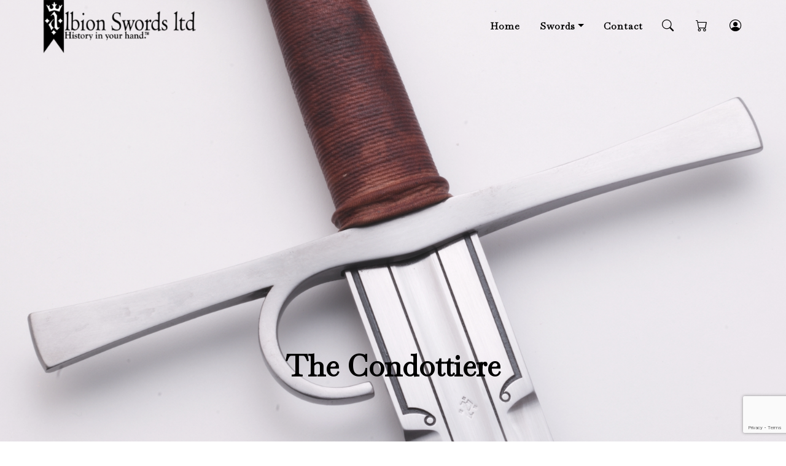

--- FILE ---
content_type: text/html; charset=UTF-8
request_url: https://albion-swords.com/product/the-condottiere/
body_size: 18462
content:
<!doctype html>
<html lang="en-US">
<head>
	<meta charset="UTF-8">
	<meta name="viewport" content="width=device-width, initial-scale=1">
	<link rel="profile" href="https://gmpg.org/xfn/11">
  <!-- Bodoni Moda -->
	<!-- <link rel="preconnect" href="https://fonts.googleapis.com">
  <link rel="preconnect" href="https://fonts.gstatic.com" crossorigin>
  <link href="https://fonts.googleapis.com/css2?family=Bodoni+Moda:opsz@6..96&display=swap" rel="stylesheet"> -->
  <!-- Sorts Mill Goudy - replacement font for Goudy Old Style -->
  <!-- <link rel="preconnect" href="https://fonts.googleapis.com">
  <link rel="preconnect" href="https://fonts.gstatic.com" crossorigin>
  <link href="https://fonts.googleapis.com/css2?family=Sorts+Mill+Goudy:ital@0;1&display=swap" rel="stylesheet"> -->
  <!-- Baskervville -->
  <link rel="preconnect" href="https://fonts.googleapis.com">
  <link rel="preconnect" href="https://fonts.gstatic.com" crossorigin>
  <link href="https://fonts.googleapis.com/css2?family=Baskervville:ital@0;1&display=swap" rel="stylesheet">
  <!-- Lustria -->
  <!-- <link rel="preconnect" href="https://fonts.googleapis.com">
  <link rel="preconnect" href="https://fonts.gstatic.com" crossorigin>
  <link href="https://fonts.googleapis.com/css2?family=Lustria&display=swap" rel="stylesheet"> -->

	
<style>
:root {
  /* Global */
  --bodyBG: #ffffff;
  --bodyText: #000000;
  --bodyLink: #777777;
  --bodyLinkHover: rgba(119,119,119,0.75);
  --defaultOverlay: rgba(255,255,255,0.12);

  /* Top Bar & Menu */
  --headerBG: ;
  --headerScrollBG: rgb(255,255,255);
  --menuText: #000000;
  --menuTextHover: rgba(0,0,0,0.5);
  --menuScrollText: #000000;
  --menuScrollTextHover: rgba(0,0,0,0.5);
  --menuBG: rgb(255,255,255);
  --mobileMenuText: #000000;
  --mobileHoverText: rgba(0,0,0,0.6);

  /* Footer */
  --footerBG: #000000;
  --footerText: #ffffff;
  --footerLink: #cccccc;
  --footerLinkHover: rgba(204,204,204,0.75);

  /* Buttons */
  --primaryBtn: #000000;
  --primaryBtnHover: rgba(0,0,0,0.64);
  --secondaryBtn: #ffffff;
  --secondaryBtnHover: rgba(255,255,255,0.61);
}
</style>      <style>
        .linkFooter p {
margin: 0;
}
.linkFooter img {
max-width: 30px;
height: auto;
}
.linkFooter a {
color: #fff;
font-style: italic;
text-decoration: none;
}
.linkFooter a:hover {
color: #fff;
}

.sword-grid .contentContent .innerBox {
max-width: 900px;
padding-top: 3rem;
padding-bottom: 3rem;
}      </style>
    <title>The Condottiere &#8211; Albion Swords</title>
<meta name='robots' content='max-image-preview:large' />
<link rel='dns-prefetch' href='//ajax.googleapis.com' />
<link rel='dns-prefetch' href='//cdn.jsdelivr.net' />
<link rel='dns-prefetch' href='//cdnjs.cloudflare.com' />
<link rel="alternate" type="application/rss+xml" title="Albion Swords &raquo; Feed" href="https://albion-swords.com/feed/" />
<link rel="alternate" type="application/rss+xml" title="Albion Swords &raquo; Comments Feed" href="https://albion-swords.com/comments/feed/" />
<link rel="alternate" title="oEmbed (JSON)" type="application/json+oembed" href="https://albion-swords.com/wp-json/oembed/1.0/embed?url=https%3A%2F%2Falbion-swords.com%2Fproduct%2Fthe-condottiere%2F" />
<link rel="alternate" title="oEmbed (XML)" type="text/xml+oembed" href="https://albion-swords.com/wp-json/oembed/1.0/embed?url=https%3A%2F%2Falbion-swords.com%2Fproduct%2Fthe-condottiere%2F&#038;format=xml" />
<style id='wp-img-auto-sizes-contain-inline-css'>
img:is([sizes=auto i],[sizes^="auto," i]){contain-intrinsic-size:3000px 1500px}
/*# sourceURL=wp-img-auto-sizes-contain-inline-css */
</style>
<style id='wp-emoji-styles-inline-css'>

	img.wp-smiley, img.emoji {
		display: inline !important;
		border: none !important;
		box-shadow: none !important;
		height: 1em !important;
		width: 1em !important;
		margin: 0 0.07em !important;
		vertical-align: -0.1em !important;
		background: none !important;
		padding: 0 !important;
	}
/*# sourceURL=wp-emoji-styles-inline-css */
</style>
<style id='wp-block-library-inline-css'>
:root{--wp-block-synced-color:#7a00df;--wp-block-synced-color--rgb:122,0,223;--wp-bound-block-color:var(--wp-block-synced-color);--wp-editor-canvas-background:#ddd;--wp-admin-theme-color:#007cba;--wp-admin-theme-color--rgb:0,124,186;--wp-admin-theme-color-darker-10:#006ba1;--wp-admin-theme-color-darker-10--rgb:0,107,160.5;--wp-admin-theme-color-darker-20:#005a87;--wp-admin-theme-color-darker-20--rgb:0,90,135;--wp-admin-border-width-focus:2px}@media (min-resolution:192dpi){:root{--wp-admin-border-width-focus:1.5px}}.wp-element-button{cursor:pointer}:root .has-very-light-gray-background-color{background-color:#eee}:root .has-very-dark-gray-background-color{background-color:#313131}:root .has-very-light-gray-color{color:#eee}:root .has-very-dark-gray-color{color:#313131}:root .has-vivid-green-cyan-to-vivid-cyan-blue-gradient-background{background:linear-gradient(135deg,#00d084,#0693e3)}:root .has-purple-crush-gradient-background{background:linear-gradient(135deg,#34e2e4,#4721fb 50%,#ab1dfe)}:root .has-hazy-dawn-gradient-background{background:linear-gradient(135deg,#faaca8,#dad0ec)}:root .has-subdued-olive-gradient-background{background:linear-gradient(135deg,#fafae1,#67a671)}:root .has-atomic-cream-gradient-background{background:linear-gradient(135deg,#fdd79a,#004a59)}:root .has-nightshade-gradient-background{background:linear-gradient(135deg,#330968,#31cdcf)}:root .has-midnight-gradient-background{background:linear-gradient(135deg,#020381,#2874fc)}:root{--wp--preset--font-size--normal:16px;--wp--preset--font-size--huge:42px}.has-regular-font-size{font-size:1em}.has-larger-font-size{font-size:2.625em}.has-normal-font-size{font-size:var(--wp--preset--font-size--normal)}.has-huge-font-size{font-size:var(--wp--preset--font-size--huge)}.has-text-align-center{text-align:center}.has-text-align-left{text-align:left}.has-text-align-right{text-align:right}.has-fit-text{white-space:nowrap!important}#end-resizable-editor-section{display:none}.aligncenter{clear:both}.items-justified-left{justify-content:flex-start}.items-justified-center{justify-content:center}.items-justified-right{justify-content:flex-end}.items-justified-space-between{justify-content:space-between}.screen-reader-text{border:0;clip-path:inset(50%);height:1px;margin:-1px;overflow:hidden;padding:0;position:absolute;width:1px;word-wrap:normal!important}.screen-reader-text:focus{background-color:#ddd;clip-path:none;color:#444;display:block;font-size:1em;height:auto;left:5px;line-height:normal;padding:15px 23px 14px;text-decoration:none;top:5px;width:auto;z-index:100000}html :where(.has-border-color){border-style:solid}html :where([style*=border-top-color]){border-top-style:solid}html :where([style*=border-right-color]){border-right-style:solid}html :where([style*=border-bottom-color]){border-bottom-style:solid}html :where([style*=border-left-color]){border-left-style:solid}html :where([style*=border-width]){border-style:solid}html :where([style*=border-top-width]){border-top-style:solid}html :where([style*=border-right-width]){border-right-style:solid}html :where([style*=border-bottom-width]){border-bottom-style:solid}html :where([style*=border-left-width]){border-left-style:solid}html :where(img[class*=wp-image-]){height:auto;max-width:100%}:where(figure){margin:0 0 1em}html :where(.is-position-sticky){--wp-admin--admin-bar--position-offset:var(--wp-admin--admin-bar--height,0px)}@media screen and (max-width:600px){html :where(.is-position-sticky){--wp-admin--admin-bar--position-offset:0px}}

/*# sourceURL=wp-block-library-inline-css */
</style><link rel='stylesheet' id='wc-blocks-style-css' href='https://albion-swords.com/wp-content/plugins/woocommerce/assets/client/blocks/wc-blocks.css?ver=wc-10.0.5' media='all' />
<style id='global-styles-inline-css'>
:root{--wp--preset--aspect-ratio--square: 1;--wp--preset--aspect-ratio--4-3: 4/3;--wp--preset--aspect-ratio--3-4: 3/4;--wp--preset--aspect-ratio--3-2: 3/2;--wp--preset--aspect-ratio--2-3: 2/3;--wp--preset--aspect-ratio--16-9: 16/9;--wp--preset--aspect-ratio--9-16: 9/16;--wp--preset--color--black: #000000;--wp--preset--color--cyan-bluish-gray: #abb8c3;--wp--preset--color--white: #ffffff;--wp--preset--color--pale-pink: #f78da7;--wp--preset--color--vivid-red: #cf2e2e;--wp--preset--color--luminous-vivid-orange: #ff6900;--wp--preset--color--luminous-vivid-amber: #fcb900;--wp--preset--color--light-green-cyan: #7bdcb5;--wp--preset--color--vivid-green-cyan: #00d084;--wp--preset--color--pale-cyan-blue: #8ed1fc;--wp--preset--color--vivid-cyan-blue: #0693e3;--wp--preset--color--vivid-purple: #9b51e0;--wp--preset--gradient--vivid-cyan-blue-to-vivid-purple: linear-gradient(135deg,rgb(6,147,227) 0%,rgb(155,81,224) 100%);--wp--preset--gradient--light-green-cyan-to-vivid-green-cyan: linear-gradient(135deg,rgb(122,220,180) 0%,rgb(0,208,130) 100%);--wp--preset--gradient--luminous-vivid-amber-to-luminous-vivid-orange: linear-gradient(135deg,rgb(252,185,0) 0%,rgb(255,105,0) 100%);--wp--preset--gradient--luminous-vivid-orange-to-vivid-red: linear-gradient(135deg,rgb(255,105,0) 0%,rgb(207,46,46) 100%);--wp--preset--gradient--very-light-gray-to-cyan-bluish-gray: linear-gradient(135deg,rgb(238,238,238) 0%,rgb(169,184,195) 100%);--wp--preset--gradient--cool-to-warm-spectrum: linear-gradient(135deg,rgb(74,234,220) 0%,rgb(151,120,209) 20%,rgb(207,42,186) 40%,rgb(238,44,130) 60%,rgb(251,105,98) 80%,rgb(254,248,76) 100%);--wp--preset--gradient--blush-light-purple: linear-gradient(135deg,rgb(255,206,236) 0%,rgb(152,150,240) 100%);--wp--preset--gradient--blush-bordeaux: linear-gradient(135deg,rgb(254,205,165) 0%,rgb(254,45,45) 50%,rgb(107,0,62) 100%);--wp--preset--gradient--luminous-dusk: linear-gradient(135deg,rgb(255,203,112) 0%,rgb(199,81,192) 50%,rgb(65,88,208) 100%);--wp--preset--gradient--pale-ocean: linear-gradient(135deg,rgb(255,245,203) 0%,rgb(182,227,212) 50%,rgb(51,167,181) 100%);--wp--preset--gradient--electric-grass: linear-gradient(135deg,rgb(202,248,128) 0%,rgb(113,206,126) 100%);--wp--preset--gradient--midnight: linear-gradient(135deg,rgb(2,3,129) 0%,rgb(40,116,252) 100%);--wp--preset--font-size--small: 13px;--wp--preset--font-size--medium: 20px;--wp--preset--font-size--large: 36px;--wp--preset--font-size--x-large: 42px;--wp--preset--spacing--20: 0.44rem;--wp--preset--spacing--30: 0.67rem;--wp--preset--spacing--40: 1rem;--wp--preset--spacing--50: 1.5rem;--wp--preset--spacing--60: 2.25rem;--wp--preset--spacing--70: 3.38rem;--wp--preset--spacing--80: 5.06rem;--wp--preset--shadow--natural: 6px 6px 9px rgba(0, 0, 0, 0.2);--wp--preset--shadow--deep: 12px 12px 50px rgba(0, 0, 0, 0.4);--wp--preset--shadow--sharp: 6px 6px 0px rgba(0, 0, 0, 0.2);--wp--preset--shadow--outlined: 6px 6px 0px -3px rgb(255, 255, 255), 6px 6px rgb(0, 0, 0);--wp--preset--shadow--crisp: 6px 6px 0px rgb(0, 0, 0);}:where(.is-layout-flex){gap: 0.5em;}:where(.is-layout-grid){gap: 0.5em;}body .is-layout-flex{display: flex;}.is-layout-flex{flex-wrap: wrap;align-items: center;}.is-layout-flex > :is(*, div){margin: 0;}body .is-layout-grid{display: grid;}.is-layout-grid > :is(*, div){margin: 0;}:where(.wp-block-columns.is-layout-flex){gap: 2em;}:where(.wp-block-columns.is-layout-grid){gap: 2em;}:where(.wp-block-post-template.is-layout-flex){gap: 1.25em;}:where(.wp-block-post-template.is-layout-grid){gap: 1.25em;}.has-black-color{color: var(--wp--preset--color--black) !important;}.has-cyan-bluish-gray-color{color: var(--wp--preset--color--cyan-bluish-gray) !important;}.has-white-color{color: var(--wp--preset--color--white) !important;}.has-pale-pink-color{color: var(--wp--preset--color--pale-pink) !important;}.has-vivid-red-color{color: var(--wp--preset--color--vivid-red) !important;}.has-luminous-vivid-orange-color{color: var(--wp--preset--color--luminous-vivid-orange) !important;}.has-luminous-vivid-amber-color{color: var(--wp--preset--color--luminous-vivid-amber) !important;}.has-light-green-cyan-color{color: var(--wp--preset--color--light-green-cyan) !important;}.has-vivid-green-cyan-color{color: var(--wp--preset--color--vivid-green-cyan) !important;}.has-pale-cyan-blue-color{color: var(--wp--preset--color--pale-cyan-blue) !important;}.has-vivid-cyan-blue-color{color: var(--wp--preset--color--vivid-cyan-blue) !important;}.has-vivid-purple-color{color: var(--wp--preset--color--vivid-purple) !important;}.has-black-background-color{background-color: var(--wp--preset--color--black) !important;}.has-cyan-bluish-gray-background-color{background-color: var(--wp--preset--color--cyan-bluish-gray) !important;}.has-white-background-color{background-color: var(--wp--preset--color--white) !important;}.has-pale-pink-background-color{background-color: var(--wp--preset--color--pale-pink) !important;}.has-vivid-red-background-color{background-color: var(--wp--preset--color--vivid-red) !important;}.has-luminous-vivid-orange-background-color{background-color: var(--wp--preset--color--luminous-vivid-orange) !important;}.has-luminous-vivid-amber-background-color{background-color: var(--wp--preset--color--luminous-vivid-amber) !important;}.has-light-green-cyan-background-color{background-color: var(--wp--preset--color--light-green-cyan) !important;}.has-vivid-green-cyan-background-color{background-color: var(--wp--preset--color--vivid-green-cyan) !important;}.has-pale-cyan-blue-background-color{background-color: var(--wp--preset--color--pale-cyan-blue) !important;}.has-vivid-cyan-blue-background-color{background-color: var(--wp--preset--color--vivid-cyan-blue) !important;}.has-vivid-purple-background-color{background-color: var(--wp--preset--color--vivid-purple) !important;}.has-black-border-color{border-color: var(--wp--preset--color--black) !important;}.has-cyan-bluish-gray-border-color{border-color: var(--wp--preset--color--cyan-bluish-gray) !important;}.has-white-border-color{border-color: var(--wp--preset--color--white) !important;}.has-pale-pink-border-color{border-color: var(--wp--preset--color--pale-pink) !important;}.has-vivid-red-border-color{border-color: var(--wp--preset--color--vivid-red) !important;}.has-luminous-vivid-orange-border-color{border-color: var(--wp--preset--color--luminous-vivid-orange) !important;}.has-luminous-vivid-amber-border-color{border-color: var(--wp--preset--color--luminous-vivid-amber) !important;}.has-light-green-cyan-border-color{border-color: var(--wp--preset--color--light-green-cyan) !important;}.has-vivid-green-cyan-border-color{border-color: var(--wp--preset--color--vivid-green-cyan) !important;}.has-pale-cyan-blue-border-color{border-color: var(--wp--preset--color--pale-cyan-blue) !important;}.has-vivid-cyan-blue-border-color{border-color: var(--wp--preset--color--vivid-cyan-blue) !important;}.has-vivid-purple-border-color{border-color: var(--wp--preset--color--vivid-purple) !important;}.has-vivid-cyan-blue-to-vivid-purple-gradient-background{background: var(--wp--preset--gradient--vivid-cyan-blue-to-vivid-purple) !important;}.has-light-green-cyan-to-vivid-green-cyan-gradient-background{background: var(--wp--preset--gradient--light-green-cyan-to-vivid-green-cyan) !important;}.has-luminous-vivid-amber-to-luminous-vivid-orange-gradient-background{background: var(--wp--preset--gradient--luminous-vivid-amber-to-luminous-vivid-orange) !important;}.has-luminous-vivid-orange-to-vivid-red-gradient-background{background: var(--wp--preset--gradient--luminous-vivid-orange-to-vivid-red) !important;}.has-very-light-gray-to-cyan-bluish-gray-gradient-background{background: var(--wp--preset--gradient--very-light-gray-to-cyan-bluish-gray) !important;}.has-cool-to-warm-spectrum-gradient-background{background: var(--wp--preset--gradient--cool-to-warm-spectrum) !important;}.has-blush-light-purple-gradient-background{background: var(--wp--preset--gradient--blush-light-purple) !important;}.has-blush-bordeaux-gradient-background{background: var(--wp--preset--gradient--blush-bordeaux) !important;}.has-luminous-dusk-gradient-background{background: var(--wp--preset--gradient--luminous-dusk) !important;}.has-pale-ocean-gradient-background{background: var(--wp--preset--gradient--pale-ocean) !important;}.has-electric-grass-gradient-background{background: var(--wp--preset--gradient--electric-grass) !important;}.has-midnight-gradient-background{background: var(--wp--preset--gradient--midnight) !important;}.has-small-font-size{font-size: var(--wp--preset--font-size--small) !important;}.has-medium-font-size{font-size: var(--wp--preset--font-size--medium) !important;}.has-large-font-size{font-size: var(--wp--preset--font-size--large) !important;}.has-x-large-font-size{font-size: var(--wp--preset--font-size--x-large) !important;}
/*# sourceURL=global-styles-inline-css */
</style>

<style id='classic-theme-styles-inline-css'>
/*! This file is auto-generated */
.wp-block-button__link{color:#fff;background-color:#32373c;border-radius:9999px;box-shadow:none;text-decoration:none;padding:calc(.667em + 2px) calc(1.333em + 2px);font-size:1.125em}.wp-block-file__button{background:#32373c;color:#fff;text-decoration:none}
/*# sourceURL=/wp-includes/css/classic-themes.min.css */
</style>
<link rel='stylesheet' id='contact-form-7-css' href='https://albion-swords.com/wp-content/plugins/contact-form-7/includes/css/styles.css?ver=6.1' media='all' />
<link rel='stylesheet' id='photoswipe-css' href='https://albion-swords.com/wp-content/plugins/woocommerce/assets/css/photoswipe/photoswipe.min.css?ver=10.0.5' media='all' />
<link rel='stylesheet' id='photoswipe-default-skin-css' href='https://albion-swords.com/wp-content/plugins/woocommerce/assets/css/photoswipe/default-skin/default-skin.min.css?ver=10.0.5' media='all' />
<link rel='stylesheet' id='woocommerce-layout-css' href='https://albion-swords.com/wp-content/plugins/woocommerce/assets/css/woocommerce-layout.css?ver=10.0.5' media='all' />
<link rel='stylesheet' id='woocommerce-smallscreen-css' href='https://albion-swords.com/wp-content/plugins/woocommerce/assets/css/woocommerce-smallscreen.css?ver=10.0.5' media='only screen and (max-width: 768px)' />
<link rel='stylesheet' id='woocommerce-general-css' href='https://albion-swords.com/wp-content/plugins/woocommerce/assets/css/woocommerce.css?ver=10.0.5' media='all' />
<style id='woocommerce-inline-inline-css'>
.woocommerce form .form-row .required { visibility: visible; }
/*# sourceURL=woocommerce-inline-inline-css */
</style>
<link rel='stylesheet' id='brands-styles-css' href='https://albion-swords.com/wp-content/plugins/woocommerce/assets/css/brands.css?ver=10.0.5' media='all' />
<link rel='stylesheet' id='albion-style-css' href='https://albion-swords.com/wp-content/themes/albion/style.css?ver=1.0.0' media='all' />
<link rel='stylesheet' id='font-awesome-css' href='https://albion-swords.com/wp-content/themes/albion/css/font-awesome.min.css?ver=6.9' media='all' />
<link rel='stylesheet' id='bootstrap-css' href='https://cdn.jsdelivr.net/npm/bootstrap@5.0.2/dist/css/bootstrap.min.css?ver=6.9' media='all' />
<link rel='stylesheet' id='bootstrap-icons-css' href='https://cdn.jsdelivr.net/npm/bootstrap-icons@1.7.2/font/bootstrap-icons.css?ver=6.9' media='all' />
<link rel='stylesheet' id='main-css' href='https://albion-swords.com/wp-content/themes/albion/css/main.css?ver=6.9' media='all' />
<link rel='stylesheet' id='fancybox-css' href='https://albion-swords.com/wp-content/plugins/easy-fancybox/fancybox/1.5.4/jquery.fancybox.min.css?ver=6.9' media='screen' />
<style id='fancybox-inline-css'>
#fancybox-outer{background:#ffffff}#fancybox-content{background:#ffffff;border-color:#ffffff;color:#000000;}#fancybox-title,#fancybox-title-float-main{color:#fff}
/*# sourceURL=fancybox-inline-css */
</style>
<script src="//ajax.googleapis.com/ajax/libs/jquery/3.6.3/jquery.min.js?ver=1.11.3" id="jquery-js"></script>
<script src="https://albion-swords.com/wp-content/plugins/woocommerce/assets/js/jquery-blockui/jquery.blockUI.min.js?ver=2.7.0-wc.10.0.5" id="jquery-blockui-js" defer data-wp-strategy="defer"></script>
<script id="wc-add-to-cart-js-extra">
var wc_add_to_cart_params = {"ajax_url":"/wp-admin/admin-ajax.php","wc_ajax_url":"/?wc-ajax=%%endpoint%%","i18n_view_cart":"View cart","cart_url":"https://albion-swords.com/cart/","is_cart":"","cart_redirect_after_add":"yes"};
//# sourceURL=wc-add-to-cart-js-extra
</script>
<script src="https://albion-swords.com/wp-content/plugins/woocommerce/assets/js/frontend/add-to-cart.min.js?ver=10.0.5" id="wc-add-to-cart-js" defer data-wp-strategy="defer"></script>
<script src="https://albion-swords.com/wp-content/plugins/woocommerce/assets/js/zoom/jquery.zoom.min.js?ver=1.7.21-wc.10.0.5" id="zoom-js" defer data-wp-strategy="defer"></script>
<script src="https://albion-swords.com/wp-content/plugins/woocommerce/assets/js/flexslider/jquery.flexslider.min.js?ver=2.7.2-wc.10.0.5" id="flexslider-js" defer data-wp-strategy="defer"></script>
<script src="https://albion-swords.com/wp-content/plugins/woocommerce/assets/js/photoswipe/photoswipe.min.js?ver=4.1.1-wc.10.0.5" id="photoswipe-js" defer data-wp-strategy="defer"></script>
<script src="https://albion-swords.com/wp-content/plugins/woocommerce/assets/js/photoswipe/photoswipe-ui-default.min.js?ver=4.1.1-wc.10.0.5" id="photoswipe-ui-default-js" defer data-wp-strategy="defer"></script>
<script id="wc-single-product-js-extra">
var wc_single_product_params = {"i18n_required_rating_text":"Please select a rating","i18n_rating_options":["1 of 5 stars","2 of 5 stars","3 of 5 stars","4 of 5 stars","5 of 5 stars"],"i18n_product_gallery_trigger_text":"View full-screen image gallery","review_rating_required":"yes","flexslider":{"rtl":false,"animation":"slide","smoothHeight":true,"directionNav":false,"controlNav":"thumbnails","slideshow":false,"animationSpeed":500,"animationLoop":false,"allowOneSlide":false},"zoom_enabled":"1","zoom_options":[],"photoswipe_enabled":"1","photoswipe_options":{"shareEl":false,"closeOnScroll":false,"history":false,"hideAnimationDuration":0,"showAnimationDuration":0},"flexslider_enabled":"1"};
//# sourceURL=wc-single-product-js-extra
</script>
<script src="https://albion-swords.com/wp-content/plugins/woocommerce/assets/js/frontend/single-product.min.js?ver=10.0.5" id="wc-single-product-js" defer data-wp-strategy="defer"></script>
<script src="https://albion-swords.com/wp-content/plugins/woocommerce/assets/js/js-cookie/js.cookie.min.js?ver=2.1.4-wc.10.0.5" id="js-cookie-js" defer data-wp-strategy="defer"></script>
<script id="woocommerce-js-extra">
var woocommerce_params = {"ajax_url":"/wp-admin/admin-ajax.php","wc_ajax_url":"/?wc-ajax=%%endpoint%%","i18n_password_show":"Show password","i18n_password_hide":"Hide password"};
//# sourceURL=woocommerce-js-extra
</script>
<script src="https://albion-swords.com/wp-content/plugins/woocommerce/assets/js/frontend/woocommerce.min.js?ver=10.0.5" id="woocommerce-js" defer data-wp-strategy="defer"></script>
<link rel="https://api.w.org/" href="https://albion-swords.com/wp-json/" /><link rel="alternate" title="JSON" type="application/json" href="https://albion-swords.com/wp-json/wp/v2/product/2910" /><link rel="EditURI" type="application/rsd+xml" title="RSD" href="https://albion-swords.com/xmlrpc.php?rsd" />
<meta name="generator" content="WordPress 6.9" />
<meta name="generator" content="WooCommerce 10.0.5" />
<link rel="canonical" href="https://albion-swords.com/product/the-condottiere/" />
<link rel='shortlink' href='https://albion-swords.com/?p=2910' />
	<noscript><style>.woocommerce-product-gallery{ opacity: 1 !important; }</style></noscript>
	<link rel="icon" href="https://albion-swords.com/wp-content/uploads/2023/09/cropped-favicon-32x32.png" sizes="32x32" />
<link rel="icon" href="https://albion-swords.com/wp-content/uploads/2023/09/cropped-favicon-192x192.png" sizes="192x192" />
<link rel="apple-touch-icon" href="https://albion-swords.com/wp-content/uploads/2023/09/cropped-favicon-180x180.png" />
<meta name="msapplication-TileImage" content="https://albion-swords.com/wp-content/uploads/2023/09/cropped-favicon-270x270.png" />
</head>

<body class="wp-singular product-template-default single single-product postid-2910 wp-theme-albion theme-albion woocommerce woocommerce-page woocommerce-no-js product-the-condottiere">

	
	<div id="wrap" class="container-fluid">
		<header id="header" class="row justify-content-center">
						<div id="topBar" class="col-12">
				<div id="menuBar" class="row align-items-center justify-content-center">
					<div class="col-12 col-xl-11">
						<div class="row align-items-center justify-content-between">
							<div class="col-3 logo">
																	<div class="singleLogo">
									<a href="https://albion-swords.com">
										<img src="https://albion-swords.com/wp-content/uploads/2023/05/Albion-Web-Logo-300x104.png" class="singleLogo" />
									</a>
									</div>
															</div>
							                <div class="col-auto menu desktop d-none d-xl-block">
                  <nav class="navbar navbar-expand-xl">
                    <!--
  <button class="navbar-toggler navbar-toggler-right" type="button" data-toggle="collapse" data-target="#desktopMenu" aria-controls="desktopMenu" aria-expanded="false" aria-label="Toggle navigation">
    <span class="icon-bar1"></span>
    <span class="icon-bar2"></span>
    <span class="icon-bar3"></span>
  </button>
-->
  <div id="desktopMenu" class="collapse navbar-collapse"><ul id="menu-main-menu" class="navbar-nav ml-auto"><li  id="menu-item-2013" class="menu-item menu-item-type-post_type menu-item-object-page menu-item-home nav-item nav-item-2013"><a href="https://albion-swords.com/" class="nav-link ">Home</a></li>
<li  id="menu-item-2419" class="menu-item menu-item-type-custom menu-item-object-custom menu-item-has-children dropdown nav-item nav-item-2419"><a class="nav-link  dropdown-toggle" data-bs-toggle="dropdown" aria-haspopup="true" aria-expanded="false">Swords</a>
<ul class="dropdown-menu  depth_0">
	<li  id="menu-item-2423" class="museum menu-item menu-item-type-taxonomy menu-item-object-product_cat nav-item nav-item-2423"><a href="https://albion-swords.com/product-category/the-museum-line/" class="dropdown-item ">The Museum Line</a></li>
	<li  id="menu-item-2424" class="ng menu-item menu-item-type-taxonomy menu-item-object-product_cat current-product-ancestor current-menu-parent current-product-parent nav-item nav-item-2424"><a href="https://albion-swords.com/product-category/the-next-generation/" class="dropdown-item ">The Next Generation</a></li>
	<li  id="menu-item-2422" class="maestro menu-item menu-item-type-taxonomy menu-item-object-product_cat nav-item nav-item-2422"><a href="https://albion-swords.com/product-category/the-maestro-line/" class="dropdown-item ">The Maestro Line</a></li>
	<li  id="menu-item-2425" class="squire menu-item menu-item-type-taxonomy menu-item-object-product_cat nav-item nav-item-2425"><a href="https://albion-swords.com/product-category/the-squire-line/" class="dropdown-item ">The Squire Line</a></li>
	<li  id="menu-item-2421" class="se menu-item menu-item-type-taxonomy menu-item-object-product_cat nav-item nav-item-2421"><a href="https://albion-swords.com/product-category/special-edition-swords/" class="dropdown-item ">Special Edition Swords</a></li>
	<li  id="menu-item-2420" class="ap menu-item menu-item-type-taxonomy menu-item-object-product_cat nav-item nav-item-2420"><a href="https://albion-swords.com/product-category/associated-products/" class="dropdown-item ">Associated Products</a></li>
	<li  id="menu-item-5089" class="menu-item menu-item-type-taxonomy menu-item-object-product_cat nav-item nav-item-5089"><a href="https://albion-swords.com/product-category/swords-under-1000/" class="dropdown-item ">Swords under $1000</a></li>
	<li  id="menu-item-5090" class="menu-item menu-item-type-taxonomy menu-item-object-product_cat nav-item nav-item-5090"><a href="https://albion-swords.com/product-category/bare-blades/" class="dropdown-item ">Bare Blades</a></li>
</ul>
</li>
<li  id="menu-item-731" class="menu-item menu-item-type-post_type menu-item-object-page nav-item nav-item-731"><a href="https://albion-swords.com/contact/" class="nav-link ">Contact</a></li>
</ul></div>                                          <ul class="icons">
                        <li><a href="#" class="searchBtn"><i class="bi bi-search"></i></a></li>
                        <li><a href="/cart"><i class="bi bi-cart"></i></a></li>
                        <li><a href="/my-account"><i class="bi bi-person-circle"></i></a></li>
                      </ul>
                      <div class="searchBox">
                        <form role="search" method="get" class="search-form" action="https://albion-swords.com/">
				<label>
					<span class="screen-reader-text">Search for:</span>
					<input type="search" class="search-field" placeholder="Search &hellip;" value="" name="s" />
				</label>
				<input type="submit" class="search-submit" value="Search" />
			</form>                      </div>
                                      </nav>
                </div>
														                <div class="col-auto menu mobile d-block d-xl-none">
                  <nav class="navbar navbar-expand-xl right text-left">
                  
  <button class="navbar-toggler navbar-toggler-right" type="button" data-bs-toggle="collapse" data-bs-target="#mobileMenu" aria-controls="mobileMenu" aria-expanded="false" aria-label="Toggle navigation">
    <span class="icon-bar1"></span>
    <span class="icon-bar2"></span>
    <span class="icon-bar3"></span>
  </button>
  
  <div id="mobileMenu" class="collapse navbar-collapse"><ul id="menu-main-menu-1" class="navbar-nav ml-auto"><li  class="menu-item menu-item-type-post_type menu-item-object-page menu-item-home nav-item nav-item-2013"><a href="https://albion-swords.com/" class="nav-link ">Home</a></li>
<li  class="menu-item menu-item-type-custom menu-item-object-custom menu-item-has-children dropdown nav-item nav-item-2419"><a class="nav-link  dropdown-toggle" data-bs-toggle="dropdown" aria-haspopup="true" aria-expanded="false">Swords</a>
<ul class="dropdown-menu  depth_0">
	<li  class="museum menu-item menu-item-type-taxonomy menu-item-object-product_cat nav-item nav-item-2423"><a href="https://albion-swords.com/product-category/the-museum-line/" class="dropdown-item ">The Museum Line</a></li>
	<li  class="ng menu-item menu-item-type-taxonomy menu-item-object-product_cat current-product-ancestor current-menu-parent current-product-parent nav-item nav-item-2424"><a href="https://albion-swords.com/product-category/the-next-generation/" class="dropdown-item ">The Next Generation</a></li>
	<li  class="maestro menu-item menu-item-type-taxonomy menu-item-object-product_cat nav-item nav-item-2422"><a href="https://albion-swords.com/product-category/the-maestro-line/" class="dropdown-item ">The Maestro Line</a></li>
	<li  class="squire menu-item menu-item-type-taxonomy menu-item-object-product_cat nav-item nav-item-2425"><a href="https://albion-swords.com/product-category/the-squire-line/" class="dropdown-item ">The Squire Line</a></li>
	<li  class="se menu-item menu-item-type-taxonomy menu-item-object-product_cat nav-item nav-item-2421"><a href="https://albion-swords.com/product-category/special-edition-swords/" class="dropdown-item ">Special Edition Swords</a></li>
	<li  class="ap menu-item menu-item-type-taxonomy menu-item-object-product_cat nav-item nav-item-2420"><a href="https://albion-swords.com/product-category/associated-products/" class="dropdown-item ">Associated Products</a></li>
	<li  class="menu-item menu-item-type-taxonomy menu-item-object-product_cat nav-item nav-item-5089"><a href="https://albion-swords.com/product-category/swords-under-1000/" class="dropdown-item ">Swords under $1000</a></li>
	<li  class="menu-item menu-item-type-taxonomy menu-item-object-product_cat nav-item nav-item-5090"><a href="https://albion-swords.com/product-category/bare-blades/" class="dropdown-item ">Bare Blades</a></li>
</ul>
</li>
<li  class="menu-item menu-item-type-post_type menu-item-object-page nav-item nav-item-731"><a href="https://albion-swords.com/contact/" class="nav-link ">Contact</a></li>
</ul></div>                  </nav>
                </div>
													</div>
					</div>
				</div>
			</div>
			
					</header>

		
    <div id="heroPanels" class="row justify-content-center">

      
<div  class="col-12 contentPanel full " style="color:#000000;">
      <div class="overlay" ></div>
      <div class="slider">
      <div class="cycle-slideshow no-zoom"
          data-cycle-fx=scrollHorz          data-cycle-timeout=3000          data-cycle-speed=1000          data-cycle-random=false          data-cycle-slides="> div"
          data-cycle-pause-on-hover=false
          data-cycle-auto-height=calc
          data-cycle-center-horz=true
          data-cycle-center-vert=true
          data-cycle-swipe=true
          data-cycle-swipe-fx=scrollHorz
          data-cycle-sync=true
          >
                  <div class="imgSlide" style="display:none;background-image:url(https://albion-swords.com/wp-content/uploads/2023/07/albion_condottiere_medieval_sword_1_6093117718_o.jpg);background-position:center center;background-size:cover;"></div>
                  <div class="imgSlide" style="display:none;background-image:url(https://albion-swords.com/wp-content/uploads/2023/07/albion_condottiere_medieval_sword_2_6092582129_o.jpg);background-position:center center;background-size:cover;"></div>
                  <div class="imgSlide" style="display:none;background-image:url(https://albion-swords.com/wp-content/uploads/2023/07/albion_condottiere_medieval_sword_3_6093125064_o.jpg);background-position:center center;background-size:cover;"></div>
                  <div class="imgSlide" style="display:none;background-image:url(https://albion-swords.com/wp-content/uploads/2023/07/albion_condottiere_medieval_sword_4_6092589367_o.jpg);background-position:center center;background-size:cover;"></div>
              </div>
    </div>
  
  <div class="row align-items-center justify-content-center">
    <div class="col-12 h-100 setSize" >
      <div class="row align-items-center justify-content-center">
        
          <div class="col-12 col-lg-11 h-100">
            <div class="contentContent row align-items-end justify-content-center">

                              <div class="col-12 col-md-12 innerBox align-self-end text-center" >
                  <div class="content row">
                    <div class="col-12">
                      <h1 class="productdiscription" style="text-align: center">The Condottiere</h1>
                    </div>
                                      </div>
                </div>

              
            </div>
          </div>

        
      </div>
    </div>
  </div>
</div>

  </div>

  
<main id="content" class="postSingle row justify-content-center">
  <div class="col-12 col-lg-11">
    
<div id="contentPanels" class="row justify-content-center">

  
<div  class="col-12 contentPanel auto " style="background-color:#FFFFFF;color:#000;">
  
  <div class="row align-items-center justify-content-center">
    <div class="col-12 h-100 setSize" >
      <div class="row align-items-center justify-content-center">
        
          <div class="col-12 col-lg-11 h-100">
            <div class="contentContent row align-items-center justify-content-evenly">

                              <div class="col-12 col-md-12 innerBox align-self-stretch text-start" >
                  <div class="content row">
                    <div class="col-12">
                      <p>(Oakeshott Type XIX)</p>
<p>The Condottiere was a leader of mercenary soldiers in Italy in the 14th and 15th cent., a period when wars between the city-states of Italy were almost incessant. The condottieri hired and paid the bands who fought under them. They dealt directly with the cities or states that requested their services and were responsible solely to them. They fought for the highest bidder, passing easily from one lord to another &#8212; this game proved dangerous and even fatal to more than one. Some condottieri had small states of their own, either inherited or acquired. The most famous were the Attendolos (founders of the Sforza family), Colleoni , Carmagnola , and Sir John de Hawkwood. This sword is inspired by the famous &#8220;Alexandria&#8221; Type XIX sword, though our version is a stouter and larger combat version of the Type XIX single-hand sword. Oakeshott describes the Type XIX as a single-handed sword with a broad flat blade that has clearly chamfered edges that run nearly parallel, a fuller that runs through the upper third, and a flat ricasso section at the base of the blade. The blade is of hexagonal cross-section</p>
<p>Specifications<br />
Overall length: 40.25&#8243; (102.2 cm)<br />
Blade length: 33.5&#8243; (85.1 cm)<br />
Blade width: 1.48&#8243; (3.76 cm)<br />
CoG: 5.125&#8243; (13 cm)<br />
CoP: 21.75&#8243; (55.25 cm)<br />
Weight: 2 lbs 5.5 oz (1.06 kilos)<br />
This sword is offered in a limited edition of 500 swords worldwide.</p>
                    </div>
                                      </div>
                </div>

              
            </div>
          </div>

        
      </div>
    </div>
  </div>
</div>

  <div  class="col-12 galleryWrap contentPanel " >
    <div class="row align-items-center justify-content-center">
      <div class="col-12 setSize" >
        <div class="row align-items-center justify-content-center">
                  
          <div class="col-12" >
            <div class="imgList row align-items-center justify-content-center">

              
                <div class="galleryImg col-12 col-sm-auto" >
                  
                                      
                    <a href="https://albion-swords.com/wp-content/uploads/2023/07/albion_condottiere_medieval_sword_4_6092589367_o-683x1024.jpg" rel="lightbox">
                      <img src="https://albion-swords.com/wp-content/uploads/2023/07/albion_condottiere_medieval_sword_4_6092589367_o-683x1024.jpg" class="medium" />
                    </a>

                                  
                </div>
              
              
                <div class="galleryImg col-12 col-sm-auto" >
                  
                                      
                    <a href="https://albion-swords.com/wp-content/uploads/2023/07/albion_condottiere_medieval_sword_3_6093125064_o-1024x683.jpg" rel="lightbox">
                      <img src="https://albion-swords.com/wp-content/uploads/2023/07/albion_condottiere_medieval_sword_3_6093125064_o-1024x683.jpg" class="medium" />
                    </a>

                                  
                </div>
              
              
                <div class="galleryImg col-12 col-sm-auto" >
                  
                                      
                    <a href="https://albion-swords.com/wp-content/uploads/2023/07/albion_condottiere_medieval_sword_2_6092582129_o-683x1024.jpg" rel="lightbox">
                      <img src="https://albion-swords.com/wp-content/uploads/2023/07/albion_condottiere_medieval_sword_2_6092582129_o-683x1024.jpg" class="medium" />
                    </a>

                                  
                </div>
              
              
                <div class="galleryImg col-12 col-sm-auto" >
                  
                                      
                    <a href="https://albion-swords.com/wp-content/uploads/2023/07/albion_condottiere_medieval_sword_1_6093117718_o-768x1024.jpg" rel="lightbox">
                      <img src="https://albion-swords.com/wp-content/uploads/2023/07/albion_condottiere_medieval_sword_1_6093117718_o-768x1024.jpg" class="medium" />
                    </a>

                                  
                </div>
              
                          
            </div>
          </div>
        </div>
      </div>
    </div>
  </div>


</div>


<article id="post-2910" class="post-2910 product type-product status-publish has-post-thumbnail product_cat-single-hand-medieval-swords product_cat-the-next-generation first instock shipping-taxable purchasable product-type-variable">
  <div class="entry-content">
    <div class="woocommerce">			<div class="single-product" data-product-page-preselected-id="0">
				<div class="woocommerce-notices-wrapper"></div><div id="product-2910" class="product type-product post-2910 status-publish instock product_cat-single-hand-medieval-swords product_cat-the-next-generation has-post-thumbnail shipping-taxable purchasable product-type-variable">

	
	<div class="row justify-content-center">
    <div id="productInfo" class="col-auto">
      
<p class="price"><span class="woocommerce-Price-amount amount" aria-hidden="true"><bdi><span class="woocommerce-Price-currencySymbol">&#36;</span>1,392.00</bdi></span> <span aria-hidden="true">&ndash;</span> <span class="woocommerce-Price-amount amount" aria-hidden="true"><bdi><span class="woocommerce-Price-currencySymbol">&#36;</span>1,508.00</bdi></span><span class="screen-reader-text">Price range: &#36;1,392.00 through &#36;1,508.00</span></p>

<div class="priceContent">
  <p>There are three ways to order:</p>
<p>· Order by <strong>Email</strong><br />
· Call our toll-free line at <strong>1-888-806-4356</strong><br />
· Or click the button below to submit an <strong>order form</strong></p>
</div>

<form class="variations_form cart" action="" method="post" enctype='multipart/form-data' data-product_id="2910" data-product_variations="[{&quot;attributes&quot;:{&quot;attribute_pa_ng-grip-option&quot;:&quot;black&quot;,&quot;attribute_pa_hilt-finish&quot;:&quot;satin-polish&quot;},&quot;availability_html&quot;:&quot;&quot;,&quot;backorders_allowed&quot;:false,&quot;dimensions&quot;:{&quot;length&quot;:&quot;&quot;,&quot;width&quot;:&quot;&quot;,&quot;height&quot;:&quot;&quot;},&quot;dimensions_html&quot;:&quot;N\/A&quot;,&quot;display_price&quot;:1392,&quot;display_regular_price&quot;:1392,&quot;image&quot;:{&quot;title&quot;:&quot;albion_condottiere_medieval_sword_4_6092589367_o&quot;,&quot;caption&quot;:&quot;&quot;,&quot;url&quot;:&quot;https:\/\/albion-swords.com\/wp-content\/uploads\/2023\/07\/albion_condottiere_medieval_sword_4_6092589367_o.jpg&quot;,&quot;alt&quot;:&quot;albion_condottiere_medieval_sword_4_6092589367_o&quot;,&quot;src&quot;:&quot;https:\/\/albion-swords.com\/wp-content\/uploads\/2023\/07\/albion_condottiere_medieval_sword_4_6092589367_o-600x900.jpg&quot;,&quot;srcset&quot;:&quot;https:\/\/albion-swords.com\/wp-content\/uploads\/2023\/07\/albion_condottiere_medieval_sword_4_6092589367_o-600x900.jpg 600w, https:\/\/albion-swords.com\/wp-content\/uploads\/2023\/07\/albion_condottiere_medieval_sword_4_6092589367_o-200x300.jpg 200w, https:\/\/albion-swords.com\/wp-content\/uploads\/2023\/07\/albion_condottiere_medieval_sword_4_6092589367_o-683x1024.jpg 683w, https:\/\/albion-swords.com\/wp-content\/uploads\/2023\/07\/albion_condottiere_medieval_sword_4_6092589367_o-768x1152.jpg 768w, https:\/\/albion-swords.com\/wp-content\/uploads\/2023\/07\/albion_condottiere_medieval_sword_4_6092589367_o-1024x1536.jpg 1024w, https:\/\/albion-swords.com\/wp-content\/uploads\/2023\/07\/albion_condottiere_medieval_sword_4_6092589367_o-1366x2048.jpg 1366w, https:\/\/albion-swords.com\/wp-content\/uploads\/2023\/07\/albion_condottiere_medieval_sword_4_6092589367_o.jpg 1667w&quot;,&quot;sizes&quot;:&quot;(max-width: 600px) 100vw, 600px&quot;,&quot;full_src&quot;:&quot;https:\/\/albion-swords.com\/wp-content\/uploads\/2023\/07\/albion_condottiere_medieval_sword_4_6092589367_o.jpg&quot;,&quot;full_src_w&quot;:1667,&quot;full_src_h&quot;:2500,&quot;gallery_thumbnail_src&quot;:&quot;https:\/\/albion-swords.com\/wp-content\/uploads\/2023\/07\/albion_condottiere_medieval_sword_4_6092589367_o-100x100.jpg&quot;,&quot;gallery_thumbnail_src_w&quot;:100,&quot;gallery_thumbnail_src_h&quot;:100,&quot;thumb_src&quot;:&quot;https:\/\/albion-swords.com\/wp-content\/uploads\/2023\/07\/albion_condottiere_medieval_sword_4_6092589367_o-300x300.jpg&quot;,&quot;thumb_src_w&quot;:300,&quot;thumb_src_h&quot;:300,&quot;src_w&quot;:600,&quot;src_h&quot;:900},&quot;image_id&quot;:3454,&quot;is_downloadable&quot;:false,&quot;is_in_stock&quot;:true,&quot;is_purchasable&quot;:true,&quot;is_sold_individually&quot;:&quot;no&quot;,&quot;is_virtual&quot;:false,&quot;max_qty&quot;:&quot;&quot;,&quot;min_qty&quot;:1,&quot;price_html&quot;:&quot;&lt;span class=\&quot;price\&quot;&gt;&lt;span class=\&quot;woocommerce-Price-amount amount\&quot;&gt;&lt;bdi&gt;&lt;span class=\&quot;woocommerce-Price-currencySymbol\&quot;&gt;&amp;#36;&lt;\/span&gt;1,392.00&lt;\/bdi&gt;&lt;\/span&gt;&lt;\/span&gt;&quot;,&quot;sku&quot;:&quot;&quot;,&quot;variation_description&quot;:&quot;&quot;,&quot;variation_id&quot;:3455,&quot;variation_is_active&quot;:true,&quot;variation_is_visible&quot;:true,&quot;weight&quot;:&quot;&quot;,&quot;weight_html&quot;:&quot;N\/A&quot;},{&quot;attributes&quot;:{&quot;attribute_pa_ng-grip-option&quot;:&quot;black&quot;,&quot;attribute_pa_hilt-finish&quot;:&quot;blackened-parts&quot;},&quot;availability_html&quot;:&quot;&quot;,&quot;backorders_allowed&quot;:false,&quot;dimensions&quot;:{&quot;length&quot;:&quot;&quot;,&quot;width&quot;:&quot;&quot;,&quot;height&quot;:&quot;&quot;},&quot;dimensions_html&quot;:&quot;N\/A&quot;,&quot;display_price&quot;:1456,&quot;display_regular_price&quot;:1456,&quot;image&quot;:{&quot;title&quot;:&quot;albion_condottiere_medieval_sword_4_6092589367_o&quot;,&quot;caption&quot;:&quot;&quot;,&quot;url&quot;:&quot;https:\/\/albion-swords.com\/wp-content\/uploads\/2023\/07\/albion_condottiere_medieval_sword_4_6092589367_o.jpg&quot;,&quot;alt&quot;:&quot;albion_condottiere_medieval_sword_4_6092589367_o&quot;,&quot;src&quot;:&quot;https:\/\/albion-swords.com\/wp-content\/uploads\/2023\/07\/albion_condottiere_medieval_sword_4_6092589367_o-600x900.jpg&quot;,&quot;srcset&quot;:&quot;https:\/\/albion-swords.com\/wp-content\/uploads\/2023\/07\/albion_condottiere_medieval_sword_4_6092589367_o-600x900.jpg 600w, https:\/\/albion-swords.com\/wp-content\/uploads\/2023\/07\/albion_condottiere_medieval_sword_4_6092589367_o-200x300.jpg 200w, https:\/\/albion-swords.com\/wp-content\/uploads\/2023\/07\/albion_condottiere_medieval_sword_4_6092589367_o-683x1024.jpg 683w, https:\/\/albion-swords.com\/wp-content\/uploads\/2023\/07\/albion_condottiere_medieval_sword_4_6092589367_o-768x1152.jpg 768w, https:\/\/albion-swords.com\/wp-content\/uploads\/2023\/07\/albion_condottiere_medieval_sword_4_6092589367_o-1024x1536.jpg 1024w, https:\/\/albion-swords.com\/wp-content\/uploads\/2023\/07\/albion_condottiere_medieval_sword_4_6092589367_o-1366x2048.jpg 1366w, https:\/\/albion-swords.com\/wp-content\/uploads\/2023\/07\/albion_condottiere_medieval_sword_4_6092589367_o.jpg 1667w&quot;,&quot;sizes&quot;:&quot;(max-width: 600px) 100vw, 600px&quot;,&quot;full_src&quot;:&quot;https:\/\/albion-swords.com\/wp-content\/uploads\/2023\/07\/albion_condottiere_medieval_sword_4_6092589367_o.jpg&quot;,&quot;full_src_w&quot;:1667,&quot;full_src_h&quot;:2500,&quot;gallery_thumbnail_src&quot;:&quot;https:\/\/albion-swords.com\/wp-content\/uploads\/2023\/07\/albion_condottiere_medieval_sword_4_6092589367_o-100x100.jpg&quot;,&quot;gallery_thumbnail_src_w&quot;:100,&quot;gallery_thumbnail_src_h&quot;:100,&quot;thumb_src&quot;:&quot;https:\/\/albion-swords.com\/wp-content\/uploads\/2023\/07\/albion_condottiere_medieval_sword_4_6092589367_o-300x300.jpg&quot;,&quot;thumb_src_w&quot;:300,&quot;thumb_src_h&quot;:300,&quot;src_w&quot;:600,&quot;src_h&quot;:900},&quot;image_id&quot;:3454,&quot;is_downloadable&quot;:false,&quot;is_in_stock&quot;:true,&quot;is_purchasable&quot;:true,&quot;is_sold_individually&quot;:&quot;no&quot;,&quot;is_virtual&quot;:false,&quot;max_qty&quot;:&quot;&quot;,&quot;min_qty&quot;:1,&quot;price_html&quot;:&quot;&lt;span class=\&quot;price\&quot;&gt;&lt;span class=\&quot;woocommerce-Price-amount amount\&quot;&gt;&lt;bdi&gt;&lt;span class=\&quot;woocommerce-Price-currencySymbol\&quot;&gt;&amp;#36;&lt;\/span&gt;1,456.00&lt;\/bdi&gt;&lt;\/span&gt;&lt;\/span&gt;&quot;,&quot;sku&quot;:&quot;&quot;,&quot;variation_description&quot;:&quot;&quot;,&quot;variation_id&quot;:3456,&quot;variation_is_active&quot;:true,&quot;variation_is_visible&quot;:true,&quot;weight&quot;:&quot;&quot;,&quot;weight_html&quot;:&quot;N\/A&quot;},{&quot;attributes&quot;:{&quot;attribute_pa_ng-grip-option&quot;:&quot;black&quot;,&quot;attribute_pa_hilt-finish&quot;:&quot;antique&quot;},&quot;availability_html&quot;:&quot;&quot;,&quot;backorders_allowed&quot;:false,&quot;dimensions&quot;:{&quot;length&quot;:&quot;&quot;,&quot;width&quot;:&quot;&quot;,&quot;height&quot;:&quot;&quot;},&quot;dimensions_html&quot;:&quot;N\/A&quot;,&quot;display_price&quot;:1479,&quot;display_regular_price&quot;:1479,&quot;image&quot;:{&quot;title&quot;:&quot;albion_condottiere_medieval_sword_4_6092589367_o&quot;,&quot;caption&quot;:&quot;&quot;,&quot;url&quot;:&quot;https:\/\/albion-swords.com\/wp-content\/uploads\/2023\/07\/albion_condottiere_medieval_sword_4_6092589367_o.jpg&quot;,&quot;alt&quot;:&quot;albion_condottiere_medieval_sword_4_6092589367_o&quot;,&quot;src&quot;:&quot;https:\/\/albion-swords.com\/wp-content\/uploads\/2023\/07\/albion_condottiere_medieval_sword_4_6092589367_o-600x900.jpg&quot;,&quot;srcset&quot;:&quot;https:\/\/albion-swords.com\/wp-content\/uploads\/2023\/07\/albion_condottiere_medieval_sword_4_6092589367_o-600x900.jpg 600w, https:\/\/albion-swords.com\/wp-content\/uploads\/2023\/07\/albion_condottiere_medieval_sword_4_6092589367_o-200x300.jpg 200w, https:\/\/albion-swords.com\/wp-content\/uploads\/2023\/07\/albion_condottiere_medieval_sword_4_6092589367_o-683x1024.jpg 683w, https:\/\/albion-swords.com\/wp-content\/uploads\/2023\/07\/albion_condottiere_medieval_sword_4_6092589367_o-768x1152.jpg 768w, https:\/\/albion-swords.com\/wp-content\/uploads\/2023\/07\/albion_condottiere_medieval_sword_4_6092589367_o-1024x1536.jpg 1024w, https:\/\/albion-swords.com\/wp-content\/uploads\/2023\/07\/albion_condottiere_medieval_sword_4_6092589367_o-1366x2048.jpg 1366w, https:\/\/albion-swords.com\/wp-content\/uploads\/2023\/07\/albion_condottiere_medieval_sword_4_6092589367_o.jpg 1667w&quot;,&quot;sizes&quot;:&quot;(max-width: 600px) 100vw, 600px&quot;,&quot;full_src&quot;:&quot;https:\/\/albion-swords.com\/wp-content\/uploads\/2023\/07\/albion_condottiere_medieval_sword_4_6092589367_o.jpg&quot;,&quot;full_src_w&quot;:1667,&quot;full_src_h&quot;:2500,&quot;gallery_thumbnail_src&quot;:&quot;https:\/\/albion-swords.com\/wp-content\/uploads\/2023\/07\/albion_condottiere_medieval_sword_4_6092589367_o-100x100.jpg&quot;,&quot;gallery_thumbnail_src_w&quot;:100,&quot;gallery_thumbnail_src_h&quot;:100,&quot;thumb_src&quot;:&quot;https:\/\/albion-swords.com\/wp-content\/uploads\/2023\/07\/albion_condottiere_medieval_sword_4_6092589367_o-300x300.jpg&quot;,&quot;thumb_src_w&quot;:300,&quot;thumb_src_h&quot;:300,&quot;src_w&quot;:600,&quot;src_h&quot;:900},&quot;image_id&quot;:3454,&quot;is_downloadable&quot;:false,&quot;is_in_stock&quot;:true,&quot;is_purchasable&quot;:true,&quot;is_sold_individually&quot;:&quot;no&quot;,&quot;is_virtual&quot;:false,&quot;max_qty&quot;:&quot;&quot;,&quot;min_qty&quot;:1,&quot;price_html&quot;:&quot;&lt;span class=\&quot;price\&quot;&gt;&lt;span class=\&quot;woocommerce-Price-amount amount\&quot;&gt;&lt;bdi&gt;&lt;span class=\&quot;woocommerce-Price-currencySymbol\&quot;&gt;&amp;#36;&lt;\/span&gt;1,479.00&lt;\/bdi&gt;&lt;\/span&gt;&lt;\/span&gt;&quot;,&quot;sku&quot;:&quot;&quot;,&quot;variation_description&quot;:&quot;&quot;,&quot;variation_id&quot;:3457,&quot;variation_is_active&quot;:true,&quot;variation_is_visible&quot;:true,&quot;weight&quot;:&quot;&quot;,&quot;weight_html&quot;:&quot;N\/A&quot;},{&quot;attributes&quot;:{&quot;attribute_pa_ng-grip-option&quot;:&quot;red&quot;,&quot;attribute_pa_hilt-finish&quot;:&quot;satin-polish&quot;},&quot;availability_html&quot;:&quot;&quot;,&quot;backorders_allowed&quot;:false,&quot;dimensions&quot;:{&quot;length&quot;:&quot;&quot;,&quot;width&quot;:&quot;&quot;,&quot;height&quot;:&quot;&quot;},&quot;dimensions_html&quot;:&quot;N\/A&quot;,&quot;display_price&quot;:1392,&quot;display_regular_price&quot;:1392,&quot;image&quot;:{&quot;title&quot;:&quot;albion_condottiere_medieval_sword_4_6092589367_o&quot;,&quot;caption&quot;:&quot;&quot;,&quot;url&quot;:&quot;https:\/\/albion-swords.com\/wp-content\/uploads\/2023\/07\/albion_condottiere_medieval_sword_4_6092589367_o.jpg&quot;,&quot;alt&quot;:&quot;albion_condottiere_medieval_sword_4_6092589367_o&quot;,&quot;src&quot;:&quot;https:\/\/albion-swords.com\/wp-content\/uploads\/2023\/07\/albion_condottiere_medieval_sword_4_6092589367_o-600x900.jpg&quot;,&quot;srcset&quot;:&quot;https:\/\/albion-swords.com\/wp-content\/uploads\/2023\/07\/albion_condottiere_medieval_sword_4_6092589367_o-600x900.jpg 600w, https:\/\/albion-swords.com\/wp-content\/uploads\/2023\/07\/albion_condottiere_medieval_sword_4_6092589367_o-200x300.jpg 200w, https:\/\/albion-swords.com\/wp-content\/uploads\/2023\/07\/albion_condottiere_medieval_sword_4_6092589367_o-683x1024.jpg 683w, https:\/\/albion-swords.com\/wp-content\/uploads\/2023\/07\/albion_condottiere_medieval_sword_4_6092589367_o-768x1152.jpg 768w, https:\/\/albion-swords.com\/wp-content\/uploads\/2023\/07\/albion_condottiere_medieval_sword_4_6092589367_o-1024x1536.jpg 1024w, https:\/\/albion-swords.com\/wp-content\/uploads\/2023\/07\/albion_condottiere_medieval_sword_4_6092589367_o-1366x2048.jpg 1366w, https:\/\/albion-swords.com\/wp-content\/uploads\/2023\/07\/albion_condottiere_medieval_sword_4_6092589367_o.jpg 1667w&quot;,&quot;sizes&quot;:&quot;(max-width: 600px) 100vw, 600px&quot;,&quot;full_src&quot;:&quot;https:\/\/albion-swords.com\/wp-content\/uploads\/2023\/07\/albion_condottiere_medieval_sword_4_6092589367_o.jpg&quot;,&quot;full_src_w&quot;:1667,&quot;full_src_h&quot;:2500,&quot;gallery_thumbnail_src&quot;:&quot;https:\/\/albion-swords.com\/wp-content\/uploads\/2023\/07\/albion_condottiere_medieval_sword_4_6092589367_o-100x100.jpg&quot;,&quot;gallery_thumbnail_src_w&quot;:100,&quot;gallery_thumbnail_src_h&quot;:100,&quot;thumb_src&quot;:&quot;https:\/\/albion-swords.com\/wp-content\/uploads\/2023\/07\/albion_condottiere_medieval_sword_4_6092589367_o-300x300.jpg&quot;,&quot;thumb_src_w&quot;:300,&quot;thumb_src_h&quot;:300,&quot;src_w&quot;:600,&quot;src_h&quot;:900},&quot;image_id&quot;:3454,&quot;is_downloadable&quot;:false,&quot;is_in_stock&quot;:true,&quot;is_purchasable&quot;:true,&quot;is_sold_individually&quot;:&quot;no&quot;,&quot;is_virtual&quot;:false,&quot;max_qty&quot;:&quot;&quot;,&quot;min_qty&quot;:1,&quot;price_html&quot;:&quot;&lt;span class=\&quot;price\&quot;&gt;&lt;span class=\&quot;woocommerce-Price-amount amount\&quot;&gt;&lt;bdi&gt;&lt;span class=\&quot;woocommerce-Price-currencySymbol\&quot;&gt;&amp;#36;&lt;\/span&gt;1,392.00&lt;\/bdi&gt;&lt;\/span&gt;&lt;\/span&gt;&quot;,&quot;sku&quot;:&quot;&quot;,&quot;variation_description&quot;:&quot;&quot;,&quot;variation_id&quot;:3458,&quot;variation_is_active&quot;:true,&quot;variation_is_visible&quot;:true,&quot;weight&quot;:&quot;&quot;,&quot;weight_html&quot;:&quot;N\/A&quot;},{&quot;attributes&quot;:{&quot;attribute_pa_ng-grip-option&quot;:&quot;red&quot;,&quot;attribute_pa_hilt-finish&quot;:&quot;blackened-parts&quot;},&quot;availability_html&quot;:&quot;&quot;,&quot;backorders_allowed&quot;:false,&quot;dimensions&quot;:{&quot;length&quot;:&quot;&quot;,&quot;width&quot;:&quot;&quot;,&quot;height&quot;:&quot;&quot;},&quot;dimensions_html&quot;:&quot;N\/A&quot;,&quot;display_price&quot;:1456,&quot;display_regular_price&quot;:1456,&quot;image&quot;:{&quot;title&quot;:&quot;albion_condottiere_medieval_sword_4_6092589367_o&quot;,&quot;caption&quot;:&quot;&quot;,&quot;url&quot;:&quot;https:\/\/albion-swords.com\/wp-content\/uploads\/2023\/07\/albion_condottiere_medieval_sword_4_6092589367_o.jpg&quot;,&quot;alt&quot;:&quot;albion_condottiere_medieval_sword_4_6092589367_o&quot;,&quot;src&quot;:&quot;https:\/\/albion-swords.com\/wp-content\/uploads\/2023\/07\/albion_condottiere_medieval_sword_4_6092589367_o-600x900.jpg&quot;,&quot;srcset&quot;:&quot;https:\/\/albion-swords.com\/wp-content\/uploads\/2023\/07\/albion_condottiere_medieval_sword_4_6092589367_o-600x900.jpg 600w, https:\/\/albion-swords.com\/wp-content\/uploads\/2023\/07\/albion_condottiere_medieval_sword_4_6092589367_o-200x300.jpg 200w, https:\/\/albion-swords.com\/wp-content\/uploads\/2023\/07\/albion_condottiere_medieval_sword_4_6092589367_o-683x1024.jpg 683w, https:\/\/albion-swords.com\/wp-content\/uploads\/2023\/07\/albion_condottiere_medieval_sword_4_6092589367_o-768x1152.jpg 768w, https:\/\/albion-swords.com\/wp-content\/uploads\/2023\/07\/albion_condottiere_medieval_sword_4_6092589367_o-1024x1536.jpg 1024w, https:\/\/albion-swords.com\/wp-content\/uploads\/2023\/07\/albion_condottiere_medieval_sword_4_6092589367_o-1366x2048.jpg 1366w, https:\/\/albion-swords.com\/wp-content\/uploads\/2023\/07\/albion_condottiere_medieval_sword_4_6092589367_o.jpg 1667w&quot;,&quot;sizes&quot;:&quot;(max-width: 600px) 100vw, 600px&quot;,&quot;full_src&quot;:&quot;https:\/\/albion-swords.com\/wp-content\/uploads\/2023\/07\/albion_condottiere_medieval_sword_4_6092589367_o.jpg&quot;,&quot;full_src_w&quot;:1667,&quot;full_src_h&quot;:2500,&quot;gallery_thumbnail_src&quot;:&quot;https:\/\/albion-swords.com\/wp-content\/uploads\/2023\/07\/albion_condottiere_medieval_sword_4_6092589367_o-100x100.jpg&quot;,&quot;gallery_thumbnail_src_w&quot;:100,&quot;gallery_thumbnail_src_h&quot;:100,&quot;thumb_src&quot;:&quot;https:\/\/albion-swords.com\/wp-content\/uploads\/2023\/07\/albion_condottiere_medieval_sword_4_6092589367_o-300x300.jpg&quot;,&quot;thumb_src_w&quot;:300,&quot;thumb_src_h&quot;:300,&quot;src_w&quot;:600,&quot;src_h&quot;:900},&quot;image_id&quot;:3454,&quot;is_downloadable&quot;:false,&quot;is_in_stock&quot;:true,&quot;is_purchasable&quot;:true,&quot;is_sold_individually&quot;:&quot;no&quot;,&quot;is_virtual&quot;:false,&quot;max_qty&quot;:&quot;&quot;,&quot;min_qty&quot;:1,&quot;price_html&quot;:&quot;&lt;span class=\&quot;price\&quot;&gt;&lt;span class=\&quot;woocommerce-Price-amount amount\&quot;&gt;&lt;bdi&gt;&lt;span class=\&quot;woocommerce-Price-currencySymbol\&quot;&gt;&amp;#36;&lt;\/span&gt;1,456.00&lt;\/bdi&gt;&lt;\/span&gt;&lt;\/span&gt;&quot;,&quot;sku&quot;:&quot;&quot;,&quot;variation_description&quot;:&quot;&quot;,&quot;variation_id&quot;:3459,&quot;variation_is_active&quot;:true,&quot;variation_is_visible&quot;:true,&quot;weight&quot;:&quot;&quot;,&quot;weight_html&quot;:&quot;N\/A&quot;},{&quot;attributes&quot;:{&quot;attribute_pa_ng-grip-option&quot;:&quot;red&quot;,&quot;attribute_pa_hilt-finish&quot;:&quot;antique&quot;},&quot;availability_html&quot;:&quot;&quot;,&quot;backorders_allowed&quot;:false,&quot;dimensions&quot;:{&quot;length&quot;:&quot;&quot;,&quot;width&quot;:&quot;&quot;,&quot;height&quot;:&quot;&quot;},&quot;dimensions_html&quot;:&quot;N\/A&quot;,&quot;display_price&quot;:1479,&quot;display_regular_price&quot;:1479,&quot;image&quot;:{&quot;title&quot;:&quot;albion_condottiere_medieval_sword_4_6092589367_o&quot;,&quot;caption&quot;:&quot;&quot;,&quot;url&quot;:&quot;https:\/\/albion-swords.com\/wp-content\/uploads\/2023\/07\/albion_condottiere_medieval_sword_4_6092589367_o.jpg&quot;,&quot;alt&quot;:&quot;albion_condottiere_medieval_sword_4_6092589367_o&quot;,&quot;src&quot;:&quot;https:\/\/albion-swords.com\/wp-content\/uploads\/2023\/07\/albion_condottiere_medieval_sword_4_6092589367_o-600x900.jpg&quot;,&quot;srcset&quot;:&quot;https:\/\/albion-swords.com\/wp-content\/uploads\/2023\/07\/albion_condottiere_medieval_sword_4_6092589367_o-600x900.jpg 600w, https:\/\/albion-swords.com\/wp-content\/uploads\/2023\/07\/albion_condottiere_medieval_sword_4_6092589367_o-200x300.jpg 200w, https:\/\/albion-swords.com\/wp-content\/uploads\/2023\/07\/albion_condottiere_medieval_sword_4_6092589367_o-683x1024.jpg 683w, https:\/\/albion-swords.com\/wp-content\/uploads\/2023\/07\/albion_condottiere_medieval_sword_4_6092589367_o-768x1152.jpg 768w, https:\/\/albion-swords.com\/wp-content\/uploads\/2023\/07\/albion_condottiere_medieval_sword_4_6092589367_o-1024x1536.jpg 1024w, https:\/\/albion-swords.com\/wp-content\/uploads\/2023\/07\/albion_condottiere_medieval_sword_4_6092589367_o-1366x2048.jpg 1366w, https:\/\/albion-swords.com\/wp-content\/uploads\/2023\/07\/albion_condottiere_medieval_sword_4_6092589367_o.jpg 1667w&quot;,&quot;sizes&quot;:&quot;(max-width: 600px) 100vw, 600px&quot;,&quot;full_src&quot;:&quot;https:\/\/albion-swords.com\/wp-content\/uploads\/2023\/07\/albion_condottiere_medieval_sword_4_6092589367_o.jpg&quot;,&quot;full_src_w&quot;:1667,&quot;full_src_h&quot;:2500,&quot;gallery_thumbnail_src&quot;:&quot;https:\/\/albion-swords.com\/wp-content\/uploads\/2023\/07\/albion_condottiere_medieval_sword_4_6092589367_o-100x100.jpg&quot;,&quot;gallery_thumbnail_src_w&quot;:100,&quot;gallery_thumbnail_src_h&quot;:100,&quot;thumb_src&quot;:&quot;https:\/\/albion-swords.com\/wp-content\/uploads\/2023\/07\/albion_condottiere_medieval_sword_4_6092589367_o-300x300.jpg&quot;,&quot;thumb_src_w&quot;:300,&quot;thumb_src_h&quot;:300,&quot;src_w&quot;:600,&quot;src_h&quot;:900},&quot;image_id&quot;:3454,&quot;is_downloadable&quot;:false,&quot;is_in_stock&quot;:true,&quot;is_purchasable&quot;:true,&quot;is_sold_individually&quot;:&quot;no&quot;,&quot;is_virtual&quot;:false,&quot;max_qty&quot;:&quot;&quot;,&quot;min_qty&quot;:1,&quot;price_html&quot;:&quot;&lt;span class=\&quot;price\&quot;&gt;&lt;span class=\&quot;woocommerce-Price-amount amount\&quot;&gt;&lt;bdi&gt;&lt;span class=\&quot;woocommerce-Price-currencySymbol\&quot;&gt;&amp;#36;&lt;\/span&gt;1,479.00&lt;\/bdi&gt;&lt;\/span&gt;&lt;\/span&gt;&quot;,&quot;sku&quot;:&quot;&quot;,&quot;variation_description&quot;:&quot;&quot;,&quot;variation_id&quot;:3460,&quot;variation_is_active&quot;:true,&quot;variation_is_visible&quot;:true,&quot;weight&quot;:&quot;&quot;,&quot;weight_html&quot;:&quot;N\/A&quot;},{&quot;attributes&quot;:{&quot;attribute_pa_ng-grip-option&quot;:&quot;oxblood&quot;,&quot;attribute_pa_hilt-finish&quot;:&quot;satin-polish&quot;},&quot;availability_html&quot;:&quot;&quot;,&quot;backorders_allowed&quot;:false,&quot;dimensions&quot;:{&quot;length&quot;:&quot;&quot;,&quot;width&quot;:&quot;&quot;,&quot;height&quot;:&quot;&quot;},&quot;dimensions_html&quot;:&quot;N\/A&quot;,&quot;display_price&quot;:1392,&quot;display_regular_price&quot;:1392,&quot;image&quot;:{&quot;title&quot;:&quot;albion_condottiere_medieval_sword_4_6092589367_o&quot;,&quot;caption&quot;:&quot;&quot;,&quot;url&quot;:&quot;https:\/\/albion-swords.com\/wp-content\/uploads\/2023\/07\/albion_condottiere_medieval_sword_4_6092589367_o.jpg&quot;,&quot;alt&quot;:&quot;albion_condottiere_medieval_sword_4_6092589367_o&quot;,&quot;src&quot;:&quot;https:\/\/albion-swords.com\/wp-content\/uploads\/2023\/07\/albion_condottiere_medieval_sword_4_6092589367_o-600x900.jpg&quot;,&quot;srcset&quot;:&quot;https:\/\/albion-swords.com\/wp-content\/uploads\/2023\/07\/albion_condottiere_medieval_sword_4_6092589367_o-600x900.jpg 600w, https:\/\/albion-swords.com\/wp-content\/uploads\/2023\/07\/albion_condottiere_medieval_sword_4_6092589367_o-200x300.jpg 200w, https:\/\/albion-swords.com\/wp-content\/uploads\/2023\/07\/albion_condottiere_medieval_sword_4_6092589367_o-683x1024.jpg 683w, https:\/\/albion-swords.com\/wp-content\/uploads\/2023\/07\/albion_condottiere_medieval_sword_4_6092589367_o-768x1152.jpg 768w, https:\/\/albion-swords.com\/wp-content\/uploads\/2023\/07\/albion_condottiere_medieval_sword_4_6092589367_o-1024x1536.jpg 1024w, https:\/\/albion-swords.com\/wp-content\/uploads\/2023\/07\/albion_condottiere_medieval_sword_4_6092589367_o-1366x2048.jpg 1366w, https:\/\/albion-swords.com\/wp-content\/uploads\/2023\/07\/albion_condottiere_medieval_sword_4_6092589367_o.jpg 1667w&quot;,&quot;sizes&quot;:&quot;(max-width: 600px) 100vw, 600px&quot;,&quot;full_src&quot;:&quot;https:\/\/albion-swords.com\/wp-content\/uploads\/2023\/07\/albion_condottiere_medieval_sword_4_6092589367_o.jpg&quot;,&quot;full_src_w&quot;:1667,&quot;full_src_h&quot;:2500,&quot;gallery_thumbnail_src&quot;:&quot;https:\/\/albion-swords.com\/wp-content\/uploads\/2023\/07\/albion_condottiere_medieval_sword_4_6092589367_o-100x100.jpg&quot;,&quot;gallery_thumbnail_src_w&quot;:100,&quot;gallery_thumbnail_src_h&quot;:100,&quot;thumb_src&quot;:&quot;https:\/\/albion-swords.com\/wp-content\/uploads\/2023\/07\/albion_condottiere_medieval_sword_4_6092589367_o-300x300.jpg&quot;,&quot;thumb_src_w&quot;:300,&quot;thumb_src_h&quot;:300,&quot;src_w&quot;:600,&quot;src_h&quot;:900},&quot;image_id&quot;:3454,&quot;is_downloadable&quot;:false,&quot;is_in_stock&quot;:true,&quot;is_purchasable&quot;:true,&quot;is_sold_individually&quot;:&quot;no&quot;,&quot;is_virtual&quot;:false,&quot;max_qty&quot;:&quot;&quot;,&quot;min_qty&quot;:1,&quot;price_html&quot;:&quot;&lt;span class=\&quot;price\&quot;&gt;&lt;span class=\&quot;woocommerce-Price-amount amount\&quot;&gt;&lt;bdi&gt;&lt;span class=\&quot;woocommerce-Price-currencySymbol\&quot;&gt;&amp;#36;&lt;\/span&gt;1,392.00&lt;\/bdi&gt;&lt;\/span&gt;&lt;\/span&gt;&quot;,&quot;sku&quot;:&quot;&quot;,&quot;variation_description&quot;:&quot;&quot;,&quot;variation_id&quot;:3461,&quot;variation_is_active&quot;:true,&quot;variation_is_visible&quot;:true,&quot;weight&quot;:&quot;&quot;,&quot;weight_html&quot;:&quot;N\/A&quot;},{&quot;attributes&quot;:{&quot;attribute_pa_ng-grip-option&quot;:&quot;oxblood&quot;,&quot;attribute_pa_hilt-finish&quot;:&quot;blackened-parts&quot;},&quot;availability_html&quot;:&quot;&quot;,&quot;backorders_allowed&quot;:false,&quot;dimensions&quot;:{&quot;length&quot;:&quot;&quot;,&quot;width&quot;:&quot;&quot;,&quot;height&quot;:&quot;&quot;},&quot;dimensions_html&quot;:&quot;N\/A&quot;,&quot;display_price&quot;:1456,&quot;display_regular_price&quot;:1456,&quot;image&quot;:{&quot;title&quot;:&quot;albion_condottiere_medieval_sword_4_6092589367_o&quot;,&quot;caption&quot;:&quot;&quot;,&quot;url&quot;:&quot;https:\/\/albion-swords.com\/wp-content\/uploads\/2023\/07\/albion_condottiere_medieval_sword_4_6092589367_o.jpg&quot;,&quot;alt&quot;:&quot;albion_condottiere_medieval_sword_4_6092589367_o&quot;,&quot;src&quot;:&quot;https:\/\/albion-swords.com\/wp-content\/uploads\/2023\/07\/albion_condottiere_medieval_sword_4_6092589367_o-600x900.jpg&quot;,&quot;srcset&quot;:&quot;https:\/\/albion-swords.com\/wp-content\/uploads\/2023\/07\/albion_condottiere_medieval_sword_4_6092589367_o-600x900.jpg 600w, https:\/\/albion-swords.com\/wp-content\/uploads\/2023\/07\/albion_condottiere_medieval_sword_4_6092589367_o-200x300.jpg 200w, https:\/\/albion-swords.com\/wp-content\/uploads\/2023\/07\/albion_condottiere_medieval_sword_4_6092589367_o-683x1024.jpg 683w, https:\/\/albion-swords.com\/wp-content\/uploads\/2023\/07\/albion_condottiere_medieval_sword_4_6092589367_o-768x1152.jpg 768w, https:\/\/albion-swords.com\/wp-content\/uploads\/2023\/07\/albion_condottiere_medieval_sword_4_6092589367_o-1024x1536.jpg 1024w, https:\/\/albion-swords.com\/wp-content\/uploads\/2023\/07\/albion_condottiere_medieval_sword_4_6092589367_o-1366x2048.jpg 1366w, https:\/\/albion-swords.com\/wp-content\/uploads\/2023\/07\/albion_condottiere_medieval_sword_4_6092589367_o.jpg 1667w&quot;,&quot;sizes&quot;:&quot;(max-width: 600px) 100vw, 600px&quot;,&quot;full_src&quot;:&quot;https:\/\/albion-swords.com\/wp-content\/uploads\/2023\/07\/albion_condottiere_medieval_sword_4_6092589367_o.jpg&quot;,&quot;full_src_w&quot;:1667,&quot;full_src_h&quot;:2500,&quot;gallery_thumbnail_src&quot;:&quot;https:\/\/albion-swords.com\/wp-content\/uploads\/2023\/07\/albion_condottiere_medieval_sword_4_6092589367_o-100x100.jpg&quot;,&quot;gallery_thumbnail_src_w&quot;:100,&quot;gallery_thumbnail_src_h&quot;:100,&quot;thumb_src&quot;:&quot;https:\/\/albion-swords.com\/wp-content\/uploads\/2023\/07\/albion_condottiere_medieval_sword_4_6092589367_o-300x300.jpg&quot;,&quot;thumb_src_w&quot;:300,&quot;thumb_src_h&quot;:300,&quot;src_w&quot;:600,&quot;src_h&quot;:900},&quot;image_id&quot;:3454,&quot;is_downloadable&quot;:false,&quot;is_in_stock&quot;:true,&quot;is_purchasable&quot;:true,&quot;is_sold_individually&quot;:&quot;no&quot;,&quot;is_virtual&quot;:false,&quot;max_qty&quot;:&quot;&quot;,&quot;min_qty&quot;:1,&quot;price_html&quot;:&quot;&lt;span class=\&quot;price\&quot;&gt;&lt;span class=\&quot;woocommerce-Price-amount amount\&quot;&gt;&lt;bdi&gt;&lt;span class=\&quot;woocommerce-Price-currencySymbol\&quot;&gt;&amp;#36;&lt;\/span&gt;1,456.00&lt;\/bdi&gt;&lt;\/span&gt;&lt;\/span&gt;&quot;,&quot;sku&quot;:&quot;&quot;,&quot;variation_description&quot;:&quot;&quot;,&quot;variation_id&quot;:3462,&quot;variation_is_active&quot;:true,&quot;variation_is_visible&quot;:true,&quot;weight&quot;:&quot;&quot;,&quot;weight_html&quot;:&quot;N\/A&quot;},{&quot;attributes&quot;:{&quot;attribute_pa_ng-grip-option&quot;:&quot;oxblood&quot;,&quot;attribute_pa_hilt-finish&quot;:&quot;antique&quot;},&quot;availability_html&quot;:&quot;&quot;,&quot;backorders_allowed&quot;:false,&quot;dimensions&quot;:{&quot;length&quot;:&quot;&quot;,&quot;width&quot;:&quot;&quot;,&quot;height&quot;:&quot;&quot;},&quot;dimensions_html&quot;:&quot;N\/A&quot;,&quot;display_price&quot;:1479,&quot;display_regular_price&quot;:1479,&quot;image&quot;:{&quot;title&quot;:&quot;albion_condottiere_medieval_sword_4_6092589367_o&quot;,&quot;caption&quot;:&quot;&quot;,&quot;url&quot;:&quot;https:\/\/albion-swords.com\/wp-content\/uploads\/2023\/07\/albion_condottiere_medieval_sword_4_6092589367_o.jpg&quot;,&quot;alt&quot;:&quot;albion_condottiere_medieval_sword_4_6092589367_o&quot;,&quot;src&quot;:&quot;https:\/\/albion-swords.com\/wp-content\/uploads\/2023\/07\/albion_condottiere_medieval_sword_4_6092589367_o-600x900.jpg&quot;,&quot;srcset&quot;:&quot;https:\/\/albion-swords.com\/wp-content\/uploads\/2023\/07\/albion_condottiere_medieval_sword_4_6092589367_o-600x900.jpg 600w, https:\/\/albion-swords.com\/wp-content\/uploads\/2023\/07\/albion_condottiere_medieval_sword_4_6092589367_o-200x300.jpg 200w, https:\/\/albion-swords.com\/wp-content\/uploads\/2023\/07\/albion_condottiere_medieval_sword_4_6092589367_o-683x1024.jpg 683w, https:\/\/albion-swords.com\/wp-content\/uploads\/2023\/07\/albion_condottiere_medieval_sword_4_6092589367_o-768x1152.jpg 768w, https:\/\/albion-swords.com\/wp-content\/uploads\/2023\/07\/albion_condottiere_medieval_sword_4_6092589367_o-1024x1536.jpg 1024w, https:\/\/albion-swords.com\/wp-content\/uploads\/2023\/07\/albion_condottiere_medieval_sword_4_6092589367_o-1366x2048.jpg 1366w, https:\/\/albion-swords.com\/wp-content\/uploads\/2023\/07\/albion_condottiere_medieval_sword_4_6092589367_o.jpg 1667w&quot;,&quot;sizes&quot;:&quot;(max-width: 600px) 100vw, 600px&quot;,&quot;full_src&quot;:&quot;https:\/\/albion-swords.com\/wp-content\/uploads\/2023\/07\/albion_condottiere_medieval_sword_4_6092589367_o.jpg&quot;,&quot;full_src_w&quot;:1667,&quot;full_src_h&quot;:2500,&quot;gallery_thumbnail_src&quot;:&quot;https:\/\/albion-swords.com\/wp-content\/uploads\/2023\/07\/albion_condottiere_medieval_sword_4_6092589367_o-100x100.jpg&quot;,&quot;gallery_thumbnail_src_w&quot;:100,&quot;gallery_thumbnail_src_h&quot;:100,&quot;thumb_src&quot;:&quot;https:\/\/albion-swords.com\/wp-content\/uploads\/2023\/07\/albion_condottiere_medieval_sword_4_6092589367_o-300x300.jpg&quot;,&quot;thumb_src_w&quot;:300,&quot;thumb_src_h&quot;:300,&quot;src_w&quot;:600,&quot;src_h&quot;:900},&quot;image_id&quot;:3454,&quot;is_downloadable&quot;:false,&quot;is_in_stock&quot;:true,&quot;is_purchasable&quot;:true,&quot;is_sold_individually&quot;:&quot;no&quot;,&quot;is_virtual&quot;:false,&quot;max_qty&quot;:&quot;&quot;,&quot;min_qty&quot;:1,&quot;price_html&quot;:&quot;&lt;span class=\&quot;price\&quot;&gt;&lt;span class=\&quot;woocommerce-Price-amount amount\&quot;&gt;&lt;bdi&gt;&lt;span class=\&quot;woocommerce-Price-currencySymbol\&quot;&gt;&amp;#36;&lt;\/span&gt;1,479.00&lt;\/bdi&gt;&lt;\/span&gt;&lt;\/span&gt;&quot;,&quot;sku&quot;:&quot;&quot;,&quot;variation_description&quot;:&quot;&quot;,&quot;variation_id&quot;:3463,&quot;variation_is_active&quot;:true,&quot;variation_is_visible&quot;:true,&quot;weight&quot;:&quot;&quot;,&quot;weight_html&quot;:&quot;N\/A&quot;},{&quot;attributes&quot;:{&quot;attribute_pa_ng-grip-option&quot;:&quot;dark-brown&quot;,&quot;attribute_pa_hilt-finish&quot;:&quot;satin-polish&quot;},&quot;availability_html&quot;:&quot;&quot;,&quot;backorders_allowed&quot;:false,&quot;dimensions&quot;:{&quot;length&quot;:&quot;&quot;,&quot;width&quot;:&quot;&quot;,&quot;height&quot;:&quot;&quot;},&quot;dimensions_html&quot;:&quot;N\/A&quot;,&quot;display_price&quot;:1392,&quot;display_regular_price&quot;:1392,&quot;image&quot;:{&quot;title&quot;:&quot;albion_condottiere_medieval_sword_4_6092589367_o&quot;,&quot;caption&quot;:&quot;&quot;,&quot;url&quot;:&quot;https:\/\/albion-swords.com\/wp-content\/uploads\/2023\/07\/albion_condottiere_medieval_sword_4_6092589367_o.jpg&quot;,&quot;alt&quot;:&quot;albion_condottiere_medieval_sword_4_6092589367_o&quot;,&quot;src&quot;:&quot;https:\/\/albion-swords.com\/wp-content\/uploads\/2023\/07\/albion_condottiere_medieval_sword_4_6092589367_o-600x900.jpg&quot;,&quot;srcset&quot;:&quot;https:\/\/albion-swords.com\/wp-content\/uploads\/2023\/07\/albion_condottiere_medieval_sword_4_6092589367_o-600x900.jpg 600w, https:\/\/albion-swords.com\/wp-content\/uploads\/2023\/07\/albion_condottiere_medieval_sword_4_6092589367_o-200x300.jpg 200w, https:\/\/albion-swords.com\/wp-content\/uploads\/2023\/07\/albion_condottiere_medieval_sword_4_6092589367_o-683x1024.jpg 683w, https:\/\/albion-swords.com\/wp-content\/uploads\/2023\/07\/albion_condottiere_medieval_sword_4_6092589367_o-768x1152.jpg 768w, https:\/\/albion-swords.com\/wp-content\/uploads\/2023\/07\/albion_condottiere_medieval_sword_4_6092589367_o-1024x1536.jpg 1024w, https:\/\/albion-swords.com\/wp-content\/uploads\/2023\/07\/albion_condottiere_medieval_sword_4_6092589367_o-1366x2048.jpg 1366w, https:\/\/albion-swords.com\/wp-content\/uploads\/2023\/07\/albion_condottiere_medieval_sword_4_6092589367_o.jpg 1667w&quot;,&quot;sizes&quot;:&quot;(max-width: 600px) 100vw, 600px&quot;,&quot;full_src&quot;:&quot;https:\/\/albion-swords.com\/wp-content\/uploads\/2023\/07\/albion_condottiere_medieval_sword_4_6092589367_o.jpg&quot;,&quot;full_src_w&quot;:1667,&quot;full_src_h&quot;:2500,&quot;gallery_thumbnail_src&quot;:&quot;https:\/\/albion-swords.com\/wp-content\/uploads\/2023\/07\/albion_condottiere_medieval_sword_4_6092589367_o-100x100.jpg&quot;,&quot;gallery_thumbnail_src_w&quot;:100,&quot;gallery_thumbnail_src_h&quot;:100,&quot;thumb_src&quot;:&quot;https:\/\/albion-swords.com\/wp-content\/uploads\/2023\/07\/albion_condottiere_medieval_sword_4_6092589367_o-300x300.jpg&quot;,&quot;thumb_src_w&quot;:300,&quot;thumb_src_h&quot;:300,&quot;src_w&quot;:600,&quot;src_h&quot;:900},&quot;image_id&quot;:3454,&quot;is_downloadable&quot;:false,&quot;is_in_stock&quot;:true,&quot;is_purchasable&quot;:true,&quot;is_sold_individually&quot;:&quot;no&quot;,&quot;is_virtual&quot;:false,&quot;max_qty&quot;:&quot;&quot;,&quot;min_qty&quot;:1,&quot;price_html&quot;:&quot;&lt;span class=\&quot;price\&quot;&gt;&lt;span class=\&quot;woocommerce-Price-amount amount\&quot;&gt;&lt;bdi&gt;&lt;span class=\&quot;woocommerce-Price-currencySymbol\&quot;&gt;&amp;#36;&lt;\/span&gt;1,392.00&lt;\/bdi&gt;&lt;\/span&gt;&lt;\/span&gt;&quot;,&quot;sku&quot;:&quot;&quot;,&quot;variation_description&quot;:&quot;&quot;,&quot;variation_id&quot;:3464,&quot;variation_is_active&quot;:true,&quot;variation_is_visible&quot;:true,&quot;weight&quot;:&quot;&quot;,&quot;weight_html&quot;:&quot;N\/A&quot;},{&quot;attributes&quot;:{&quot;attribute_pa_ng-grip-option&quot;:&quot;dark-brown&quot;,&quot;attribute_pa_hilt-finish&quot;:&quot;blackened-parts&quot;},&quot;availability_html&quot;:&quot;&quot;,&quot;backorders_allowed&quot;:false,&quot;dimensions&quot;:{&quot;length&quot;:&quot;&quot;,&quot;width&quot;:&quot;&quot;,&quot;height&quot;:&quot;&quot;},&quot;dimensions_html&quot;:&quot;N\/A&quot;,&quot;display_price&quot;:1456,&quot;display_regular_price&quot;:1456,&quot;image&quot;:{&quot;title&quot;:&quot;albion_condottiere_medieval_sword_4_6092589367_o&quot;,&quot;caption&quot;:&quot;&quot;,&quot;url&quot;:&quot;https:\/\/albion-swords.com\/wp-content\/uploads\/2023\/07\/albion_condottiere_medieval_sword_4_6092589367_o.jpg&quot;,&quot;alt&quot;:&quot;albion_condottiere_medieval_sword_4_6092589367_o&quot;,&quot;src&quot;:&quot;https:\/\/albion-swords.com\/wp-content\/uploads\/2023\/07\/albion_condottiere_medieval_sword_4_6092589367_o-600x900.jpg&quot;,&quot;srcset&quot;:&quot;https:\/\/albion-swords.com\/wp-content\/uploads\/2023\/07\/albion_condottiere_medieval_sword_4_6092589367_o-600x900.jpg 600w, https:\/\/albion-swords.com\/wp-content\/uploads\/2023\/07\/albion_condottiere_medieval_sword_4_6092589367_o-200x300.jpg 200w, https:\/\/albion-swords.com\/wp-content\/uploads\/2023\/07\/albion_condottiere_medieval_sword_4_6092589367_o-683x1024.jpg 683w, https:\/\/albion-swords.com\/wp-content\/uploads\/2023\/07\/albion_condottiere_medieval_sword_4_6092589367_o-768x1152.jpg 768w, https:\/\/albion-swords.com\/wp-content\/uploads\/2023\/07\/albion_condottiere_medieval_sword_4_6092589367_o-1024x1536.jpg 1024w, https:\/\/albion-swords.com\/wp-content\/uploads\/2023\/07\/albion_condottiere_medieval_sword_4_6092589367_o-1366x2048.jpg 1366w, https:\/\/albion-swords.com\/wp-content\/uploads\/2023\/07\/albion_condottiere_medieval_sword_4_6092589367_o.jpg 1667w&quot;,&quot;sizes&quot;:&quot;(max-width: 600px) 100vw, 600px&quot;,&quot;full_src&quot;:&quot;https:\/\/albion-swords.com\/wp-content\/uploads\/2023\/07\/albion_condottiere_medieval_sword_4_6092589367_o.jpg&quot;,&quot;full_src_w&quot;:1667,&quot;full_src_h&quot;:2500,&quot;gallery_thumbnail_src&quot;:&quot;https:\/\/albion-swords.com\/wp-content\/uploads\/2023\/07\/albion_condottiere_medieval_sword_4_6092589367_o-100x100.jpg&quot;,&quot;gallery_thumbnail_src_w&quot;:100,&quot;gallery_thumbnail_src_h&quot;:100,&quot;thumb_src&quot;:&quot;https:\/\/albion-swords.com\/wp-content\/uploads\/2023\/07\/albion_condottiere_medieval_sword_4_6092589367_o-300x300.jpg&quot;,&quot;thumb_src_w&quot;:300,&quot;thumb_src_h&quot;:300,&quot;src_w&quot;:600,&quot;src_h&quot;:900},&quot;image_id&quot;:3454,&quot;is_downloadable&quot;:false,&quot;is_in_stock&quot;:true,&quot;is_purchasable&quot;:true,&quot;is_sold_individually&quot;:&quot;no&quot;,&quot;is_virtual&quot;:false,&quot;max_qty&quot;:&quot;&quot;,&quot;min_qty&quot;:1,&quot;price_html&quot;:&quot;&lt;span class=\&quot;price\&quot;&gt;&lt;span class=\&quot;woocommerce-Price-amount amount\&quot;&gt;&lt;bdi&gt;&lt;span class=\&quot;woocommerce-Price-currencySymbol\&quot;&gt;&amp;#36;&lt;\/span&gt;1,456.00&lt;\/bdi&gt;&lt;\/span&gt;&lt;\/span&gt;&quot;,&quot;sku&quot;:&quot;&quot;,&quot;variation_description&quot;:&quot;&quot;,&quot;variation_id&quot;:3465,&quot;variation_is_active&quot;:true,&quot;variation_is_visible&quot;:true,&quot;weight&quot;:&quot;&quot;,&quot;weight_html&quot;:&quot;N\/A&quot;},{&quot;attributes&quot;:{&quot;attribute_pa_ng-grip-option&quot;:&quot;dark-brown&quot;,&quot;attribute_pa_hilt-finish&quot;:&quot;antique&quot;},&quot;availability_html&quot;:&quot;&quot;,&quot;backorders_allowed&quot;:false,&quot;dimensions&quot;:{&quot;length&quot;:&quot;&quot;,&quot;width&quot;:&quot;&quot;,&quot;height&quot;:&quot;&quot;},&quot;dimensions_html&quot;:&quot;N\/A&quot;,&quot;display_price&quot;:1479,&quot;display_regular_price&quot;:1479,&quot;image&quot;:{&quot;title&quot;:&quot;albion_condottiere_medieval_sword_4_6092589367_o&quot;,&quot;caption&quot;:&quot;&quot;,&quot;url&quot;:&quot;https:\/\/albion-swords.com\/wp-content\/uploads\/2023\/07\/albion_condottiere_medieval_sword_4_6092589367_o.jpg&quot;,&quot;alt&quot;:&quot;albion_condottiere_medieval_sword_4_6092589367_o&quot;,&quot;src&quot;:&quot;https:\/\/albion-swords.com\/wp-content\/uploads\/2023\/07\/albion_condottiere_medieval_sword_4_6092589367_o-600x900.jpg&quot;,&quot;srcset&quot;:&quot;https:\/\/albion-swords.com\/wp-content\/uploads\/2023\/07\/albion_condottiere_medieval_sword_4_6092589367_o-600x900.jpg 600w, https:\/\/albion-swords.com\/wp-content\/uploads\/2023\/07\/albion_condottiere_medieval_sword_4_6092589367_o-200x300.jpg 200w, https:\/\/albion-swords.com\/wp-content\/uploads\/2023\/07\/albion_condottiere_medieval_sword_4_6092589367_o-683x1024.jpg 683w, https:\/\/albion-swords.com\/wp-content\/uploads\/2023\/07\/albion_condottiere_medieval_sword_4_6092589367_o-768x1152.jpg 768w, https:\/\/albion-swords.com\/wp-content\/uploads\/2023\/07\/albion_condottiere_medieval_sword_4_6092589367_o-1024x1536.jpg 1024w, https:\/\/albion-swords.com\/wp-content\/uploads\/2023\/07\/albion_condottiere_medieval_sword_4_6092589367_o-1366x2048.jpg 1366w, https:\/\/albion-swords.com\/wp-content\/uploads\/2023\/07\/albion_condottiere_medieval_sword_4_6092589367_o.jpg 1667w&quot;,&quot;sizes&quot;:&quot;(max-width: 600px) 100vw, 600px&quot;,&quot;full_src&quot;:&quot;https:\/\/albion-swords.com\/wp-content\/uploads\/2023\/07\/albion_condottiere_medieval_sword_4_6092589367_o.jpg&quot;,&quot;full_src_w&quot;:1667,&quot;full_src_h&quot;:2500,&quot;gallery_thumbnail_src&quot;:&quot;https:\/\/albion-swords.com\/wp-content\/uploads\/2023\/07\/albion_condottiere_medieval_sword_4_6092589367_o-100x100.jpg&quot;,&quot;gallery_thumbnail_src_w&quot;:100,&quot;gallery_thumbnail_src_h&quot;:100,&quot;thumb_src&quot;:&quot;https:\/\/albion-swords.com\/wp-content\/uploads\/2023\/07\/albion_condottiere_medieval_sword_4_6092589367_o-300x300.jpg&quot;,&quot;thumb_src_w&quot;:300,&quot;thumb_src_h&quot;:300,&quot;src_w&quot;:600,&quot;src_h&quot;:900},&quot;image_id&quot;:3454,&quot;is_downloadable&quot;:false,&quot;is_in_stock&quot;:true,&quot;is_purchasable&quot;:true,&quot;is_sold_individually&quot;:&quot;no&quot;,&quot;is_virtual&quot;:false,&quot;max_qty&quot;:&quot;&quot;,&quot;min_qty&quot;:1,&quot;price_html&quot;:&quot;&lt;span class=\&quot;price\&quot;&gt;&lt;span class=\&quot;woocommerce-Price-amount amount\&quot;&gt;&lt;bdi&gt;&lt;span class=\&quot;woocommerce-Price-currencySymbol\&quot;&gt;&amp;#36;&lt;\/span&gt;1,479.00&lt;\/bdi&gt;&lt;\/span&gt;&lt;\/span&gt;&quot;,&quot;sku&quot;:&quot;&quot;,&quot;variation_description&quot;:&quot;&quot;,&quot;variation_id&quot;:3466,&quot;variation_is_active&quot;:true,&quot;variation_is_visible&quot;:true,&quot;weight&quot;:&quot;&quot;,&quot;weight_html&quot;:&quot;N\/A&quot;},{&quot;attributes&quot;:{&quot;attribute_pa_ng-grip-option&quot;:&quot;campaign-brown&quot;,&quot;attribute_pa_hilt-finish&quot;:&quot;satin-polish&quot;},&quot;availability_html&quot;:&quot;&quot;,&quot;backorders_allowed&quot;:false,&quot;dimensions&quot;:{&quot;length&quot;:&quot;&quot;,&quot;width&quot;:&quot;&quot;,&quot;height&quot;:&quot;&quot;},&quot;dimensions_html&quot;:&quot;N\/A&quot;,&quot;display_price&quot;:1392,&quot;display_regular_price&quot;:1392,&quot;image&quot;:{&quot;title&quot;:&quot;albion_condottiere_medieval_sword_4_6092589367_o&quot;,&quot;caption&quot;:&quot;&quot;,&quot;url&quot;:&quot;https:\/\/albion-swords.com\/wp-content\/uploads\/2023\/07\/albion_condottiere_medieval_sword_4_6092589367_o.jpg&quot;,&quot;alt&quot;:&quot;albion_condottiere_medieval_sword_4_6092589367_o&quot;,&quot;src&quot;:&quot;https:\/\/albion-swords.com\/wp-content\/uploads\/2023\/07\/albion_condottiere_medieval_sword_4_6092589367_o-600x900.jpg&quot;,&quot;srcset&quot;:&quot;https:\/\/albion-swords.com\/wp-content\/uploads\/2023\/07\/albion_condottiere_medieval_sword_4_6092589367_o-600x900.jpg 600w, https:\/\/albion-swords.com\/wp-content\/uploads\/2023\/07\/albion_condottiere_medieval_sword_4_6092589367_o-200x300.jpg 200w, https:\/\/albion-swords.com\/wp-content\/uploads\/2023\/07\/albion_condottiere_medieval_sword_4_6092589367_o-683x1024.jpg 683w, https:\/\/albion-swords.com\/wp-content\/uploads\/2023\/07\/albion_condottiere_medieval_sword_4_6092589367_o-768x1152.jpg 768w, https:\/\/albion-swords.com\/wp-content\/uploads\/2023\/07\/albion_condottiere_medieval_sword_4_6092589367_o-1024x1536.jpg 1024w, https:\/\/albion-swords.com\/wp-content\/uploads\/2023\/07\/albion_condottiere_medieval_sword_4_6092589367_o-1366x2048.jpg 1366w, https:\/\/albion-swords.com\/wp-content\/uploads\/2023\/07\/albion_condottiere_medieval_sword_4_6092589367_o.jpg 1667w&quot;,&quot;sizes&quot;:&quot;(max-width: 600px) 100vw, 600px&quot;,&quot;full_src&quot;:&quot;https:\/\/albion-swords.com\/wp-content\/uploads\/2023\/07\/albion_condottiere_medieval_sword_4_6092589367_o.jpg&quot;,&quot;full_src_w&quot;:1667,&quot;full_src_h&quot;:2500,&quot;gallery_thumbnail_src&quot;:&quot;https:\/\/albion-swords.com\/wp-content\/uploads\/2023\/07\/albion_condottiere_medieval_sword_4_6092589367_o-100x100.jpg&quot;,&quot;gallery_thumbnail_src_w&quot;:100,&quot;gallery_thumbnail_src_h&quot;:100,&quot;thumb_src&quot;:&quot;https:\/\/albion-swords.com\/wp-content\/uploads\/2023\/07\/albion_condottiere_medieval_sword_4_6092589367_o-300x300.jpg&quot;,&quot;thumb_src_w&quot;:300,&quot;thumb_src_h&quot;:300,&quot;src_w&quot;:600,&quot;src_h&quot;:900},&quot;image_id&quot;:3454,&quot;is_downloadable&quot;:false,&quot;is_in_stock&quot;:true,&quot;is_purchasable&quot;:true,&quot;is_sold_individually&quot;:&quot;no&quot;,&quot;is_virtual&quot;:false,&quot;max_qty&quot;:&quot;&quot;,&quot;min_qty&quot;:1,&quot;price_html&quot;:&quot;&lt;span class=\&quot;price\&quot;&gt;&lt;span class=\&quot;woocommerce-Price-amount amount\&quot;&gt;&lt;bdi&gt;&lt;span class=\&quot;woocommerce-Price-currencySymbol\&quot;&gt;&amp;#36;&lt;\/span&gt;1,392.00&lt;\/bdi&gt;&lt;\/span&gt;&lt;\/span&gt;&quot;,&quot;sku&quot;:&quot;&quot;,&quot;variation_description&quot;:&quot;&quot;,&quot;variation_id&quot;:3467,&quot;variation_is_active&quot;:true,&quot;variation_is_visible&quot;:true,&quot;weight&quot;:&quot;&quot;,&quot;weight_html&quot;:&quot;N\/A&quot;},{&quot;attributes&quot;:{&quot;attribute_pa_ng-grip-option&quot;:&quot;campaign-brown&quot;,&quot;attribute_pa_hilt-finish&quot;:&quot;blackened-parts&quot;},&quot;availability_html&quot;:&quot;&quot;,&quot;backorders_allowed&quot;:false,&quot;dimensions&quot;:{&quot;length&quot;:&quot;&quot;,&quot;width&quot;:&quot;&quot;,&quot;height&quot;:&quot;&quot;},&quot;dimensions_html&quot;:&quot;N\/A&quot;,&quot;display_price&quot;:1456,&quot;display_regular_price&quot;:1456,&quot;image&quot;:{&quot;title&quot;:&quot;albion_condottiere_medieval_sword_4_6092589367_o&quot;,&quot;caption&quot;:&quot;&quot;,&quot;url&quot;:&quot;https:\/\/albion-swords.com\/wp-content\/uploads\/2023\/07\/albion_condottiere_medieval_sword_4_6092589367_o.jpg&quot;,&quot;alt&quot;:&quot;albion_condottiere_medieval_sword_4_6092589367_o&quot;,&quot;src&quot;:&quot;https:\/\/albion-swords.com\/wp-content\/uploads\/2023\/07\/albion_condottiere_medieval_sword_4_6092589367_o-600x900.jpg&quot;,&quot;srcset&quot;:&quot;https:\/\/albion-swords.com\/wp-content\/uploads\/2023\/07\/albion_condottiere_medieval_sword_4_6092589367_o-600x900.jpg 600w, https:\/\/albion-swords.com\/wp-content\/uploads\/2023\/07\/albion_condottiere_medieval_sword_4_6092589367_o-200x300.jpg 200w, https:\/\/albion-swords.com\/wp-content\/uploads\/2023\/07\/albion_condottiere_medieval_sword_4_6092589367_o-683x1024.jpg 683w, https:\/\/albion-swords.com\/wp-content\/uploads\/2023\/07\/albion_condottiere_medieval_sword_4_6092589367_o-768x1152.jpg 768w, https:\/\/albion-swords.com\/wp-content\/uploads\/2023\/07\/albion_condottiere_medieval_sword_4_6092589367_o-1024x1536.jpg 1024w, https:\/\/albion-swords.com\/wp-content\/uploads\/2023\/07\/albion_condottiere_medieval_sword_4_6092589367_o-1366x2048.jpg 1366w, https:\/\/albion-swords.com\/wp-content\/uploads\/2023\/07\/albion_condottiere_medieval_sword_4_6092589367_o.jpg 1667w&quot;,&quot;sizes&quot;:&quot;(max-width: 600px) 100vw, 600px&quot;,&quot;full_src&quot;:&quot;https:\/\/albion-swords.com\/wp-content\/uploads\/2023\/07\/albion_condottiere_medieval_sword_4_6092589367_o.jpg&quot;,&quot;full_src_w&quot;:1667,&quot;full_src_h&quot;:2500,&quot;gallery_thumbnail_src&quot;:&quot;https:\/\/albion-swords.com\/wp-content\/uploads\/2023\/07\/albion_condottiere_medieval_sword_4_6092589367_o-100x100.jpg&quot;,&quot;gallery_thumbnail_src_w&quot;:100,&quot;gallery_thumbnail_src_h&quot;:100,&quot;thumb_src&quot;:&quot;https:\/\/albion-swords.com\/wp-content\/uploads\/2023\/07\/albion_condottiere_medieval_sword_4_6092589367_o-300x300.jpg&quot;,&quot;thumb_src_w&quot;:300,&quot;thumb_src_h&quot;:300,&quot;src_w&quot;:600,&quot;src_h&quot;:900},&quot;image_id&quot;:3454,&quot;is_downloadable&quot;:false,&quot;is_in_stock&quot;:true,&quot;is_purchasable&quot;:true,&quot;is_sold_individually&quot;:&quot;no&quot;,&quot;is_virtual&quot;:false,&quot;max_qty&quot;:&quot;&quot;,&quot;min_qty&quot;:1,&quot;price_html&quot;:&quot;&lt;span class=\&quot;price\&quot;&gt;&lt;span class=\&quot;woocommerce-Price-amount amount\&quot;&gt;&lt;bdi&gt;&lt;span class=\&quot;woocommerce-Price-currencySymbol\&quot;&gt;&amp;#36;&lt;\/span&gt;1,456.00&lt;\/bdi&gt;&lt;\/span&gt;&lt;\/span&gt;&quot;,&quot;sku&quot;:&quot;&quot;,&quot;variation_description&quot;:&quot;&quot;,&quot;variation_id&quot;:3468,&quot;variation_is_active&quot;:true,&quot;variation_is_visible&quot;:true,&quot;weight&quot;:&quot;&quot;,&quot;weight_html&quot;:&quot;N\/A&quot;},{&quot;attributes&quot;:{&quot;attribute_pa_ng-grip-option&quot;:&quot;campaign-brown&quot;,&quot;attribute_pa_hilt-finish&quot;:&quot;antique&quot;},&quot;availability_html&quot;:&quot;&quot;,&quot;backorders_allowed&quot;:false,&quot;dimensions&quot;:{&quot;length&quot;:&quot;&quot;,&quot;width&quot;:&quot;&quot;,&quot;height&quot;:&quot;&quot;},&quot;dimensions_html&quot;:&quot;N\/A&quot;,&quot;display_price&quot;:1479,&quot;display_regular_price&quot;:1479,&quot;image&quot;:{&quot;title&quot;:&quot;albion_condottiere_medieval_sword_4_6092589367_o&quot;,&quot;caption&quot;:&quot;&quot;,&quot;url&quot;:&quot;https:\/\/albion-swords.com\/wp-content\/uploads\/2023\/07\/albion_condottiere_medieval_sword_4_6092589367_o.jpg&quot;,&quot;alt&quot;:&quot;albion_condottiere_medieval_sword_4_6092589367_o&quot;,&quot;src&quot;:&quot;https:\/\/albion-swords.com\/wp-content\/uploads\/2023\/07\/albion_condottiere_medieval_sword_4_6092589367_o-600x900.jpg&quot;,&quot;srcset&quot;:&quot;https:\/\/albion-swords.com\/wp-content\/uploads\/2023\/07\/albion_condottiere_medieval_sword_4_6092589367_o-600x900.jpg 600w, https:\/\/albion-swords.com\/wp-content\/uploads\/2023\/07\/albion_condottiere_medieval_sword_4_6092589367_o-200x300.jpg 200w, https:\/\/albion-swords.com\/wp-content\/uploads\/2023\/07\/albion_condottiere_medieval_sword_4_6092589367_o-683x1024.jpg 683w, https:\/\/albion-swords.com\/wp-content\/uploads\/2023\/07\/albion_condottiere_medieval_sword_4_6092589367_o-768x1152.jpg 768w, https:\/\/albion-swords.com\/wp-content\/uploads\/2023\/07\/albion_condottiere_medieval_sword_4_6092589367_o-1024x1536.jpg 1024w, https:\/\/albion-swords.com\/wp-content\/uploads\/2023\/07\/albion_condottiere_medieval_sword_4_6092589367_o-1366x2048.jpg 1366w, https:\/\/albion-swords.com\/wp-content\/uploads\/2023\/07\/albion_condottiere_medieval_sword_4_6092589367_o.jpg 1667w&quot;,&quot;sizes&quot;:&quot;(max-width: 600px) 100vw, 600px&quot;,&quot;full_src&quot;:&quot;https:\/\/albion-swords.com\/wp-content\/uploads\/2023\/07\/albion_condottiere_medieval_sword_4_6092589367_o.jpg&quot;,&quot;full_src_w&quot;:1667,&quot;full_src_h&quot;:2500,&quot;gallery_thumbnail_src&quot;:&quot;https:\/\/albion-swords.com\/wp-content\/uploads\/2023\/07\/albion_condottiere_medieval_sword_4_6092589367_o-100x100.jpg&quot;,&quot;gallery_thumbnail_src_w&quot;:100,&quot;gallery_thumbnail_src_h&quot;:100,&quot;thumb_src&quot;:&quot;https:\/\/albion-swords.com\/wp-content\/uploads\/2023\/07\/albion_condottiere_medieval_sword_4_6092589367_o-300x300.jpg&quot;,&quot;thumb_src_w&quot;:300,&quot;thumb_src_h&quot;:300,&quot;src_w&quot;:600,&quot;src_h&quot;:900},&quot;image_id&quot;:3454,&quot;is_downloadable&quot;:false,&quot;is_in_stock&quot;:true,&quot;is_purchasable&quot;:true,&quot;is_sold_individually&quot;:&quot;no&quot;,&quot;is_virtual&quot;:false,&quot;max_qty&quot;:&quot;&quot;,&quot;min_qty&quot;:1,&quot;price_html&quot;:&quot;&lt;span class=\&quot;price\&quot;&gt;&lt;span class=\&quot;woocommerce-Price-amount amount\&quot;&gt;&lt;bdi&gt;&lt;span class=\&quot;woocommerce-Price-currencySymbol\&quot;&gt;&amp;#36;&lt;\/span&gt;1,479.00&lt;\/bdi&gt;&lt;\/span&gt;&lt;\/span&gt;&quot;,&quot;sku&quot;:&quot;&quot;,&quot;variation_description&quot;:&quot;&quot;,&quot;variation_id&quot;:3469,&quot;variation_is_active&quot;:true,&quot;variation_is_visible&quot;:true,&quot;weight&quot;:&quot;&quot;,&quot;weight_html&quot;:&quot;N\/A&quot;},{&quot;attributes&quot;:{&quot;attribute_pa_ng-grip-option&quot;:&quot;custom-dye&quot;,&quot;attribute_pa_hilt-finish&quot;:&quot;satin-polish&quot;},&quot;availability_html&quot;:&quot;&quot;,&quot;backorders_allowed&quot;:false,&quot;dimensions&quot;:{&quot;length&quot;:&quot;&quot;,&quot;width&quot;:&quot;&quot;,&quot;height&quot;:&quot;&quot;},&quot;dimensions_html&quot;:&quot;N\/A&quot;,&quot;display_price&quot;:1422,&quot;display_regular_price&quot;:1422,&quot;image&quot;:{&quot;title&quot;:&quot;albion_condottiere_medieval_sword_4_6092589367_o&quot;,&quot;caption&quot;:&quot;&quot;,&quot;url&quot;:&quot;https:\/\/albion-swords.com\/wp-content\/uploads\/2023\/07\/albion_condottiere_medieval_sword_4_6092589367_o.jpg&quot;,&quot;alt&quot;:&quot;albion_condottiere_medieval_sword_4_6092589367_o&quot;,&quot;src&quot;:&quot;https:\/\/albion-swords.com\/wp-content\/uploads\/2023\/07\/albion_condottiere_medieval_sword_4_6092589367_o-600x900.jpg&quot;,&quot;srcset&quot;:&quot;https:\/\/albion-swords.com\/wp-content\/uploads\/2023\/07\/albion_condottiere_medieval_sword_4_6092589367_o-600x900.jpg 600w, https:\/\/albion-swords.com\/wp-content\/uploads\/2023\/07\/albion_condottiere_medieval_sword_4_6092589367_o-200x300.jpg 200w, https:\/\/albion-swords.com\/wp-content\/uploads\/2023\/07\/albion_condottiere_medieval_sword_4_6092589367_o-683x1024.jpg 683w, https:\/\/albion-swords.com\/wp-content\/uploads\/2023\/07\/albion_condottiere_medieval_sword_4_6092589367_o-768x1152.jpg 768w, https:\/\/albion-swords.com\/wp-content\/uploads\/2023\/07\/albion_condottiere_medieval_sword_4_6092589367_o-1024x1536.jpg 1024w, https:\/\/albion-swords.com\/wp-content\/uploads\/2023\/07\/albion_condottiere_medieval_sword_4_6092589367_o-1366x2048.jpg 1366w, https:\/\/albion-swords.com\/wp-content\/uploads\/2023\/07\/albion_condottiere_medieval_sword_4_6092589367_o.jpg 1667w&quot;,&quot;sizes&quot;:&quot;(max-width: 600px) 100vw, 600px&quot;,&quot;full_src&quot;:&quot;https:\/\/albion-swords.com\/wp-content\/uploads\/2023\/07\/albion_condottiere_medieval_sword_4_6092589367_o.jpg&quot;,&quot;full_src_w&quot;:1667,&quot;full_src_h&quot;:2500,&quot;gallery_thumbnail_src&quot;:&quot;https:\/\/albion-swords.com\/wp-content\/uploads\/2023\/07\/albion_condottiere_medieval_sword_4_6092589367_o-100x100.jpg&quot;,&quot;gallery_thumbnail_src_w&quot;:100,&quot;gallery_thumbnail_src_h&quot;:100,&quot;thumb_src&quot;:&quot;https:\/\/albion-swords.com\/wp-content\/uploads\/2023\/07\/albion_condottiere_medieval_sword_4_6092589367_o-300x300.jpg&quot;,&quot;thumb_src_w&quot;:300,&quot;thumb_src_h&quot;:300,&quot;src_w&quot;:600,&quot;src_h&quot;:900},&quot;image_id&quot;:3454,&quot;is_downloadable&quot;:false,&quot;is_in_stock&quot;:true,&quot;is_purchasable&quot;:true,&quot;is_sold_individually&quot;:&quot;no&quot;,&quot;is_virtual&quot;:false,&quot;max_qty&quot;:&quot;&quot;,&quot;min_qty&quot;:1,&quot;price_html&quot;:&quot;&lt;span class=\&quot;price\&quot;&gt;&lt;span class=\&quot;woocommerce-Price-amount amount\&quot;&gt;&lt;bdi&gt;&lt;span class=\&quot;woocommerce-Price-currencySymbol\&quot;&gt;&amp;#36;&lt;\/span&gt;1,422.00&lt;\/bdi&gt;&lt;\/span&gt;&lt;\/span&gt;&quot;,&quot;sku&quot;:&quot;&quot;,&quot;variation_description&quot;:&quot;&quot;,&quot;variation_id&quot;:3470,&quot;variation_is_active&quot;:true,&quot;variation_is_visible&quot;:true,&quot;weight&quot;:&quot;&quot;,&quot;weight_html&quot;:&quot;N\/A&quot;},{&quot;attributes&quot;:{&quot;attribute_pa_ng-grip-option&quot;:&quot;custom-dye&quot;,&quot;attribute_pa_hilt-finish&quot;:&quot;blackened-parts&quot;},&quot;availability_html&quot;:&quot;&quot;,&quot;backorders_allowed&quot;:false,&quot;dimensions&quot;:{&quot;length&quot;:&quot;&quot;,&quot;width&quot;:&quot;&quot;,&quot;height&quot;:&quot;&quot;},&quot;dimensions_html&quot;:&quot;N\/A&quot;,&quot;display_price&quot;:1485,&quot;display_regular_price&quot;:1485,&quot;image&quot;:{&quot;title&quot;:&quot;albion_condottiere_medieval_sword_4_6092589367_o&quot;,&quot;caption&quot;:&quot;&quot;,&quot;url&quot;:&quot;https:\/\/albion-swords.com\/wp-content\/uploads\/2023\/07\/albion_condottiere_medieval_sword_4_6092589367_o.jpg&quot;,&quot;alt&quot;:&quot;albion_condottiere_medieval_sword_4_6092589367_o&quot;,&quot;src&quot;:&quot;https:\/\/albion-swords.com\/wp-content\/uploads\/2023\/07\/albion_condottiere_medieval_sword_4_6092589367_o-600x900.jpg&quot;,&quot;srcset&quot;:&quot;https:\/\/albion-swords.com\/wp-content\/uploads\/2023\/07\/albion_condottiere_medieval_sword_4_6092589367_o-600x900.jpg 600w, https:\/\/albion-swords.com\/wp-content\/uploads\/2023\/07\/albion_condottiere_medieval_sword_4_6092589367_o-200x300.jpg 200w, https:\/\/albion-swords.com\/wp-content\/uploads\/2023\/07\/albion_condottiere_medieval_sword_4_6092589367_o-683x1024.jpg 683w, https:\/\/albion-swords.com\/wp-content\/uploads\/2023\/07\/albion_condottiere_medieval_sword_4_6092589367_o-768x1152.jpg 768w, https:\/\/albion-swords.com\/wp-content\/uploads\/2023\/07\/albion_condottiere_medieval_sword_4_6092589367_o-1024x1536.jpg 1024w, https:\/\/albion-swords.com\/wp-content\/uploads\/2023\/07\/albion_condottiere_medieval_sword_4_6092589367_o-1366x2048.jpg 1366w, https:\/\/albion-swords.com\/wp-content\/uploads\/2023\/07\/albion_condottiere_medieval_sword_4_6092589367_o.jpg 1667w&quot;,&quot;sizes&quot;:&quot;(max-width: 600px) 100vw, 600px&quot;,&quot;full_src&quot;:&quot;https:\/\/albion-swords.com\/wp-content\/uploads\/2023\/07\/albion_condottiere_medieval_sword_4_6092589367_o.jpg&quot;,&quot;full_src_w&quot;:1667,&quot;full_src_h&quot;:2500,&quot;gallery_thumbnail_src&quot;:&quot;https:\/\/albion-swords.com\/wp-content\/uploads\/2023\/07\/albion_condottiere_medieval_sword_4_6092589367_o-100x100.jpg&quot;,&quot;gallery_thumbnail_src_w&quot;:100,&quot;gallery_thumbnail_src_h&quot;:100,&quot;thumb_src&quot;:&quot;https:\/\/albion-swords.com\/wp-content\/uploads\/2023\/07\/albion_condottiere_medieval_sword_4_6092589367_o-300x300.jpg&quot;,&quot;thumb_src_w&quot;:300,&quot;thumb_src_h&quot;:300,&quot;src_w&quot;:600,&quot;src_h&quot;:900},&quot;image_id&quot;:3454,&quot;is_downloadable&quot;:false,&quot;is_in_stock&quot;:true,&quot;is_purchasable&quot;:true,&quot;is_sold_individually&quot;:&quot;no&quot;,&quot;is_virtual&quot;:false,&quot;max_qty&quot;:&quot;&quot;,&quot;min_qty&quot;:1,&quot;price_html&quot;:&quot;&lt;span class=\&quot;price\&quot;&gt;&lt;span class=\&quot;woocommerce-Price-amount amount\&quot;&gt;&lt;bdi&gt;&lt;span class=\&quot;woocommerce-Price-currencySymbol\&quot;&gt;&amp;#36;&lt;\/span&gt;1,485.00&lt;\/bdi&gt;&lt;\/span&gt;&lt;\/span&gt;&quot;,&quot;sku&quot;:&quot;&quot;,&quot;variation_description&quot;:&quot;&quot;,&quot;variation_id&quot;:3471,&quot;variation_is_active&quot;:true,&quot;variation_is_visible&quot;:true,&quot;weight&quot;:&quot;&quot;,&quot;weight_html&quot;:&quot;N\/A&quot;},{&quot;attributes&quot;:{&quot;attribute_pa_ng-grip-option&quot;:&quot;custom-dye&quot;,&quot;attribute_pa_hilt-finish&quot;:&quot;antique&quot;},&quot;availability_html&quot;:&quot;&quot;,&quot;backorders_allowed&quot;:false,&quot;dimensions&quot;:{&quot;length&quot;:&quot;&quot;,&quot;width&quot;:&quot;&quot;,&quot;height&quot;:&quot;&quot;},&quot;dimensions_html&quot;:&quot;N\/A&quot;,&quot;display_price&quot;:1508,&quot;display_regular_price&quot;:1508,&quot;image&quot;:{&quot;title&quot;:&quot;albion_condottiere_medieval_sword_4_6092589367_o&quot;,&quot;caption&quot;:&quot;&quot;,&quot;url&quot;:&quot;https:\/\/albion-swords.com\/wp-content\/uploads\/2023\/07\/albion_condottiere_medieval_sword_4_6092589367_o.jpg&quot;,&quot;alt&quot;:&quot;albion_condottiere_medieval_sword_4_6092589367_o&quot;,&quot;src&quot;:&quot;https:\/\/albion-swords.com\/wp-content\/uploads\/2023\/07\/albion_condottiere_medieval_sword_4_6092589367_o-600x900.jpg&quot;,&quot;srcset&quot;:&quot;https:\/\/albion-swords.com\/wp-content\/uploads\/2023\/07\/albion_condottiere_medieval_sword_4_6092589367_o-600x900.jpg 600w, https:\/\/albion-swords.com\/wp-content\/uploads\/2023\/07\/albion_condottiere_medieval_sword_4_6092589367_o-200x300.jpg 200w, https:\/\/albion-swords.com\/wp-content\/uploads\/2023\/07\/albion_condottiere_medieval_sword_4_6092589367_o-683x1024.jpg 683w, https:\/\/albion-swords.com\/wp-content\/uploads\/2023\/07\/albion_condottiere_medieval_sword_4_6092589367_o-768x1152.jpg 768w, https:\/\/albion-swords.com\/wp-content\/uploads\/2023\/07\/albion_condottiere_medieval_sword_4_6092589367_o-1024x1536.jpg 1024w, https:\/\/albion-swords.com\/wp-content\/uploads\/2023\/07\/albion_condottiere_medieval_sword_4_6092589367_o-1366x2048.jpg 1366w, https:\/\/albion-swords.com\/wp-content\/uploads\/2023\/07\/albion_condottiere_medieval_sword_4_6092589367_o.jpg 1667w&quot;,&quot;sizes&quot;:&quot;(max-width: 600px) 100vw, 600px&quot;,&quot;full_src&quot;:&quot;https:\/\/albion-swords.com\/wp-content\/uploads\/2023\/07\/albion_condottiere_medieval_sword_4_6092589367_o.jpg&quot;,&quot;full_src_w&quot;:1667,&quot;full_src_h&quot;:2500,&quot;gallery_thumbnail_src&quot;:&quot;https:\/\/albion-swords.com\/wp-content\/uploads\/2023\/07\/albion_condottiere_medieval_sword_4_6092589367_o-100x100.jpg&quot;,&quot;gallery_thumbnail_src_w&quot;:100,&quot;gallery_thumbnail_src_h&quot;:100,&quot;thumb_src&quot;:&quot;https:\/\/albion-swords.com\/wp-content\/uploads\/2023\/07\/albion_condottiere_medieval_sword_4_6092589367_o-300x300.jpg&quot;,&quot;thumb_src_w&quot;:300,&quot;thumb_src_h&quot;:300,&quot;src_w&quot;:600,&quot;src_h&quot;:900},&quot;image_id&quot;:3454,&quot;is_downloadable&quot;:false,&quot;is_in_stock&quot;:true,&quot;is_purchasable&quot;:true,&quot;is_sold_individually&quot;:&quot;no&quot;,&quot;is_virtual&quot;:false,&quot;max_qty&quot;:&quot;&quot;,&quot;min_qty&quot;:1,&quot;price_html&quot;:&quot;&lt;span class=\&quot;price\&quot;&gt;&lt;span class=\&quot;woocommerce-Price-amount amount\&quot;&gt;&lt;bdi&gt;&lt;span class=\&quot;woocommerce-Price-currencySymbol\&quot;&gt;&amp;#36;&lt;\/span&gt;1,508.00&lt;\/bdi&gt;&lt;\/span&gt;&lt;\/span&gt;&quot;,&quot;sku&quot;:&quot;&quot;,&quot;variation_description&quot;:&quot;&quot;,&quot;variation_id&quot;:3472,&quot;variation_is_active&quot;:true,&quot;variation_is_visible&quot;:true,&quot;weight&quot;:&quot;&quot;,&quot;weight_html&quot;:&quot;N\/A&quot;}]">
	
			<table class="variations" cellspacing="0" role="presentation">
			<tbody>
									<tr>
						<th class="label"><label for="pa_ng-grip-option">Grip Option</label></th>
						<td class="value">
							<select id="pa_ng-grip-option" class="" name="attribute_pa_ng-grip-option" data-attribute_name="attribute_pa_ng-grip-option" data-show_option_none="yes"><option value="">Choose an option</option><option value="black" >Leather wrap, Black</option><option value="red" >Leather wrap, Red</option><option value="oxblood" >Leather wrap, Oxblood</option><option value="dark-brown" >Leather wrap, Dark Brown</option><option value="campaign-brown" >Leather wrap, Campaign Brown</option><option value="custom-dye" >Leather wrap, Custom Dye</option></select>						</td>
					</tr>
									<tr>
						<th class="label"><label for="pa_hilt-finish">Hilt Finish</label></th>
						<td class="value">
							<select id="pa_hilt-finish" class="" name="attribute_pa_hilt-finish" data-attribute_name="attribute_pa_hilt-finish" data-show_option_none="yes"><option value="">Choose an option</option><option value="satin-polish" >Satin Polish</option><option value="blackened-parts" >Blackened Parts</option><option value="antique" >Antique</option></select><a class="reset_variations" href="#" aria-label="Clear options">Clear</a>						</td>
					</tr>
							</tbody>
		</table>
		<div class="reset_variations_alert screen-reader-text" role="alert" aria-live="polite" aria-relevant="all"></div>
		
		<div class="single_variation_wrap">
			<div class="woocommerce-variation single_variation" role="alert" aria-relevant="additions"></div><div class="woocommerce-variation-add-to-cart variations_button">
	
	<div class="quantity">
		<label class="screen-reader-text" for="quantity_696a8ce039df3">The Condottiere quantity</label>
	<input
		type="number"
				id="quantity_696a8ce039df3"
		class="input-text qty text"
		name="quantity"
		value="1"
		aria-label="Product quantity"
				min="1"
		max=""
					step="1"
			placeholder=""
			inputmode="numeric"
			autocomplete="off"
			/>
	</div>

	<button type="submit" class="single_add_to_cart_button button alt">Order</button>

	
	<input type="hidden" name="add-to-cart" value="2910" />
	<input type="hidden" name="product_id" value="2910" />
	<input type="hidden" name="variation_id" class="variation_id" value="0" />
</div>
		</div>
	
	</form>

<div class="product_meta">

	
	
		<span class="sku_wrapper">SKU: <span class="sku">N/A</span></span>

	
	<span class="posted_in">Categories: <a href="https://albion-swords.com/product-category/the-next-generation/single-hand-medieval-swords/" rel="tag">SIngle Hand Medieval Swords</a>, <a href="https://albion-swords.com/product-category/the-next-generation/" rel="tag">The Next Generation</a></span>
	
	
</div>
    </div>
	</div>

	
	<div class="woocommerce-tabs wc-tabs-wrapper">
		<ul class="tabs wc-tabs" role="tablist">
							<li role="presentation" class="additional_information_tab" id="tab-title-additional_information">
					<a href="#tab-additional_information" role="tab" aria-controls="tab-additional_information">
						Additional information					</a>
				</li>
					</ul>
					<div class="woocommerce-Tabs-panel woocommerce-Tabs-panel--additional_information panel entry-content wc-tab" id="tab-additional_information" role="tabpanel" aria-labelledby="tab-title-additional_information">
				
	<h2>Additional information</h2>

<table class="woocommerce-product-attributes shop_attributes" aria-label="Product Details">
			<tr class="woocommerce-product-attributes-item woocommerce-product-attributes-item--attribute_pa_ng-grip-option">
			<th class="woocommerce-product-attributes-item__label" scope="row">Grip Option</th>
			<td class="woocommerce-product-attributes-item__value"><p>Leather wrap, Black, Leather wrap, Red, Leather wrap, Oxblood, Leather wrap, Dark Brown, Leather wrap, Campaign Brown, Leather wrap, Custom Dye</p>
</td>
		</tr>
			<tr class="woocommerce-product-attributes-item woocommerce-product-attributes-item--attribute_pa_hilt-finish">
			<th class="woocommerce-product-attributes-item__label" scope="row">Hilt Finish</th>
			<td class="woocommerce-product-attributes-item__value"><p>Satin Polish, Blackened Parts, Antique</p>
</td>
		</tr>
	</table>
			</div>
		
			</div>


	<section class="related products">

					<h2>Related products</h2>
				<ul class="products columns-4">

			
					<li class="product type-product post-2850 status-publish first instock product_cat-roman-swords product_cat-swords-under-1000 product_cat-the-next-generation has-post-thumbnail shipping-taxable purchasable product-type-simple">
	<a href="https://albion-swords.com/product/the-augustus/" class="woocommerce-LoopProduct-link woocommerce-loop-product__link"><img fetchpriority="high" decoding="async" width="300" height="300" src="https://albion-swords.com/wp-content/uploads/2023/07/albion_augustus_roman_gladius_3_6094205266_o-300x300.jpg" class="attachment-woocommerce_thumbnail size-woocommerce_thumbnail" alt="The Augustus" srcset="https://albion-swords.com/wp-content/uploads/2023/07/albion_augustus_roman_gladius_3_6094205266_o-300x300.jpg 300w, https://albion-swords.com/wp-content/uploads/2023/07/albion_augustus_roman_gladius_3_6094205266_o-100x100.jpg 100w, https://albion-swords.com/wp-content/uploads/2023/07/albion_augustus_roman_gladius_3_6094205266_o-150x150.jpg 150w" sizes="(max-width: 300px) 100vw, 300px" /><h2 class="woocommerce-loop-product__title">The Augustus</h2>
	<span class="price"><span class="woocommerce-Price-amount amount"><bdi><span class="woocommerce-Price-currencySymbol">&#36;</span>886.00</bdi></span></span>
</a><a href="?add-to-cart=2850" aria-describedby="woocommerce_loop_add_to_cart_link_describedby_2850" data-quantity="1" class="button product_type_simple add_to_cart_button ajax_add_to_cart" data-product_id="2850" data-product_sku="" aria-label="Add to cart: &ldquo;The Augustus&rdquo;" rel="nofollow" data-success_message="&ldquo;The Augustus&rdquo; has been added to your cart">Add to cart</a>	<span id="woocommerce_loop_add_to_cart_link_describedby_2850" class="screen-reader-text">
			</span>
</li>

			
					<li class="product type-product post-2793 status-publish instock product_cat-roman-swords product_cat-swords-under-1000 product_cat-the-next-generation has-post-thumbnail shipping-taxable purchasable product-type-simple">
	<a href="https://albion-swords.com/product/the-aquilifer/" class="woocommerce-LoopProduct-link woocommerce-loop-product__link"><img decoding="async" width="300" height="300" src="https://albion-swords.com/wp-content/uploads/2023/07/albion_aquilifer_roman_gladius_3_6093651997_o-300x300.jpg" class="attachment-woocommerce_thumbnail size-woocommerce_thumbnail" alt="The Aquilifer" srcset="https://albion-swords.com/wp-content/uploads/2023/07/albion_aquilifer_roman_gladius_3_6093651997_o-300x300.jpg 300w, https://albion-swords.com/wp-content/uploads/2023/07/albion_aquilifer_roman_gladius_3_6093651997_o-100x100.jpg 100w, https://albion-swords.com/wp-content/uploads/2023/07/albion_aquilifer_roman_gladius_3_6093651997_o-150x150.jpg 150w" sizes="(max-width: 300px) 100vw, 300px" /><h2 class="woocommerce-loop-product__title">The Aquilifer</h2>
	<span class="price"><span class="woocommerce-Price-amount amount"><bdi><span class="woocommerce-Price-currencySymbol">&#36;</span>886.00</bdi></span></span>
</a><a href="?add-to-cart=2793" aria-describedby="woocommerce_loop_add_to_cart_link_describedby_2793" data-quantity="1" class="button product_type_simple add_to_cart_button ajax_add_to_cart" data-product_id="2793" data-product_sku="" aria-label="Add to cart: &ldquo;The Aquilifer&rdquo;" rel="nofollow" data-success_message="&ldquo;The Aquilifer&rdquo; has been added to your cart">Add to cart</a>	<span id="woocommerce_loop_add_to_cart_link_describedby_2793" class="screen-reader-text">
			</span>
</li>

			
					<li class="product type-product post-2831 status-publish instock product_cat-roman-swords product_cat-swords-under-1000 product_cat-the-next-generation has-post-thumbnail shipping-taxable purchasable product-type-simple">
	<a href="https://albion-swords.com/product/the-allectus/" class="woocommerce-LoopProduct-link woocommerce-loop-product__link"><img decoding="async" width="300" height="300" src="https://albion-swords.com/wp-content/uploads/2023/07/albion_allectus_roman_gladius_3_6093636739_o-300x300.jpg" class="attachment-woocommerce_thumbnail size-woocommerce_thumbnail" alt="The Allectus" srcset="https://albion-swords.com/wp-content/uploads/2023/07/albion_allectus_roman_gladius_3_6093636739_o-300x300.jpg 300w, https://albion-swords.com/wp-content/uploads/2023/07/albion_allectus_roman_gladius_3_6093636739_o-100x100.jpg 100w, https://albion-swords.com/wp-content/uploads/2023/07/albion_allectus_roman_gladius_3_6093636739_o-150x150.jpg 150w" sizes="(max-width: 300px) 100vw, 300px" /><h2 class="woocommerce-loop-product__title">The Allectus</h2>
	<span class="price"><span class="woocommerce-Price-amount amount"><bdi><span class="woocommerce-Price-currencySymbol">&#36;</span>886.00</bdi></span></span>
</a><a href="?add-to-cart=2831" aria-describedby="woocommerce_loop_add_to_cart_link_describedby_2831" data-quantity="1" class="button product_type_simple add_to_cart_button ajax_add_to_cart" data-product_id="2831" data-product_sku="" aria-label="Add to cart: &ldquo;The Allectus&rdquo;" rel="nofollow" data-success_message="&ldquo;The Allectus&rdquo; has been added to your cart">Add to cart</a>	<span id="woocommerce_loop_add_to_cart_link_describedby_2831" class="screen-reader-text">
			</span>
</li>

			
					<li class="product type-product post-2876 status-publish last instock product_cat-roman-swords product_cat-the-next-generation has-post-thumbnail shipping-taxable purchasable product-type-simple">
	<a href="https://albion-swords.com/product/the-decurio/" class="woocommerce-LoopProduct-link woocommerce-loop-product__link"><img loading="lazy" decoding="async" width="300" height="300" src="https://albion-swords.com/wp-content/uploads/2023/07/albion_decurio_roman_spatha_2_6094225730_o-300x300.jpg" class="attachment-woocommerce_thumbnail size-woocommerce_thumbnail" alt="The Decurio" srcset="https://albion-swords.com/wp-content/uploads/2023/07/albion_decurio_roman_spatha_2_6094225730_o-300x300.jpg 300w, https://albion-swords.com/wp-content/uploads/2023/07/albion_decurio_roman_spatha_2_6094225730_o-100x100.jpg 100w, https://albion-swords.com/wp-content/uploads/2023/07/albion_decurio_roman_spatha_2_6094225730_o-150x150.jpg 150w" sizes="auto, (max-width: 300px) 100vw, 300px" /><h2 class="woocommerce-loop-product__title">The Decurio</h2>
	<span class="price"><span class="woocommerce-Price-amount amount"><bdi><span class="woocommerce-Price-currencySymbol">&#36;</span>1,012.00</bdi></span></span>
</a><a href="?add-to-cart=2876" aria-describedby="woocommerce_loop_add_to_cart_link_describedby_2876" data-quantity="1" class="button product_type_simple add_to_cart_button ajax_add_to_cart" data-product_id="2876" data-product_sku="" aria-label="Add to cart: &ldquo;The Decurio&rdquo;" rel="nofollow" data-success_message="&ldquo;The Decurio&rdquo; has been added to your cart">Add to cart</a>	<span id="woocommerce_loop_add_to_cart_link_describedby_2876" class="screen-reader-text">
			</span>
</li>

			
		</ul>

	</section>
	</div>

			</div>
			</div>  </div><!-- .entry-content -->

  </article><!-- #post-2910 -->

	<nav class="navigation post-navigation" aria-label="Posts">
		<h2 class="screen-reader-text">Post navigation</h2>
		<div class="nav-links"><div class="nav-previous"><a href="https://albion-swords.com/product/the-burgundian/" rel="prev"><span class="nav-subtitle">Previous:</span> <span class="nav-title">The Burgundian</span></a></div><div class="nav-next"><a href="https://albion-swords.com/product/the-kern/" rel="next"><span class="nav-subtitle">Next:</span> <span class="nav-title">The Kern</span></a></div></div>
	</nav>  </div>
</main><!-- #main -->


<div id="footerPanels" class="row justify-content-center">

  
<div  class="col-12 contentPanel auto linkFooter" style="background-color:#000000;color:#ffffff;">
  
  <div class="row align-items-center justify-content-center">
    <div class="col-12 setSize" >
      <div class="row align-items-center justify-content-center">
                <div class="col-12 col-lg-11">
          <div class="contentIntro row align-items-center justify-content-around">
            <div class="col-12 innerBox">
              <p><img loading="lazy" decoding="async" class="alignnone size-full wp-image-2456 aligncenter" src="https://albion-swords.com/wp-content/uploads/2023/06/albion-small-logo.png" alt="" width="62" height="158" /></p>
            </div>
          </div>
        </div>
        
          <div class="col-12 col-lg-11">
            <div class="contentContent row align-items-center justify-content-evenly">

                              <div class="col-12 col-md-4 innerBox align-self-stretch text-start" >
                  <div class="content row">
                    <div class="col-12">
                      <p class="mb-0"><img decoding="async" class="size-medium wp-image-2407 alignnone" src="https://albion-swords.com/wp-content/uploads/2023/05/Museumlineicon-207x300.png" alt="" width="30" height="auto" srcset="https://albion-swords.com/wp-content/uploads/2023/05/Museumlineicon-207x300.png 207w, https://albion-swords.com/wp-content/uploads/2023/05/Museumlineicon.png 499w" sizes="(max-width: 207px) 100vw, 207px" /></p>
<h6>THE MUSEUM LINE</h6>
                          <ul class="footerLinks list-0">
                                                      <li><a href="/product-category/the-museum-line/single-hand-museum-swords/">Single Hand Museum Swords</a></li>
                                                      <li><a href="https://albion-swords.com/product-category/the-museum-line/hand-a-half-museum-swords/">Hand &amp; a Half Museum Swords</a></li>
                                                    </ul>
                                                                        </div>

                                        </div>
                </div>

                              <div class="col-12 col-md-4 innerBox align-self-stretch text-start" >
                  <div class="content row">
                    <div class="col-12">
                      <p class="mb-0"><img decoding="async" class="alignnone size-medium wp-image-2409" src="https://albion-swords.com/wp-content/uploads/2023/05/Nextgenicon-207x300.png" alt="" width="30" height="auto" srcset="https://albion-swords.com/wp-content/uploads/2023/05/Nextgenicon-207x300.png 207w, https://albion-swords.com/wp-content/uploads/2023/05/Nextgenicon.png 499w" sizes="(max-width: 207px) 100vw, 207px" /></p>
<h6>THE NEXT GENERATION</h6>
                          <ul class="footerLinks list-0">
                                                      <li><a href="/product-category/the-next-generation/early-swords/">Early Swords</a></li>
                                                      <li><a href="/product-category/the-next-generation/roman-swords/">Roman Swords</a></li>
                                                      <li><a href="/product-category/the-next-generation/viking-swords/">Viking Swords</a></li>
                                                      <li><a href="/product-category/the-next-generation/single-hand-medieval-swords/">Single Hand Medieval Swords</a></li>
                                                      <li><a href="/product-category/the-next-generation/hand-a-half-medieval-swords/">Hand &amp; a Half Medieval Swords</a></li>
                                                      <li><a href="/product-category/the-next-generation/two-hand-medieval-swords/">Two Hand Medieval Swords</a></li>
                                                      <li><a href="/product-category/the-next-generation/single-edged-swords/">Single Edged Swords</a></li>
                                                    </ul>
                                                                        </div>

                                        </div>
                </div>

                              <div class="col-12 col-md-4 innerBox align-self-stretch text-start" >
                  <div class="content row">
                    <div class="col-12">
                      <p class="mb-0"><img decoding="async" class="alignnone size-medium wp-image-2408" src="https://albion-swords.com/wp-content/uploads/2023/05/Maestrologo-207x300.png" alt="" width="30" height="auto" srcset="https://albion-swords.com/wp-content/uploads/2023/05/Maestrologo-207x300.png 207w, https://albion-swords.com/wp-content/uploads/2023/05/Maestrologo.png 499w" sizes="(max-width: 207px) 100vw, 207px" /></p>
<h6>THE MAESTRO LINE</h6>
                          <ul class="footerLinks list-0">
                                                      <li><a href="https://albion-swords.com/product-category/the-maestro-line/single-hand-practice-swords/">Single Hand Practice Swords</a></li>
                                                      <li><a href="/product-category/the-maestro-line/hand-a-half-practice-swords/">Hand &amp; a Half Practice Swords</a></li>
                                                    </ul>
                                                                        </div>

                                        </div>
                </div>

              
            </div>
          </div>

        
      </div>
    </div>
  </div>
</div>

<div  class="col-12 contentPanel auto linkFooter" style="background-color:#000000;color:#ffffff;">
  
  <div class="row align-items-center justify-content-center">
    <div class="col-12 setSize" >
      <div class="row align-items-center justify-content-center">
        
          <div class="col-12 col-lg-11">
            <div class="contentContent row align-items-center justify-content-evenly">

                              <div class="col-12 col-md-4 innerBox align-self-stretch text-start" >
                  <div class="content row">
                    <div class="col-12">
                      <p><img decoding="async" class="alignnone size-medium wp-image-2410" src="https://albion-swords.com/wp-content/uploads/2023/05/Squirelineicon-207x300.png" alt="" width="30" height="auto" srcset="https://albion-swords.com/wp-content/uploads/2023/05/Squirelineicon-207x300.png 207w, https://albion-swords.com/wp-content/uploads/2023/05/Squirelineicon.png 500w" sizes="(max-width: 207px) 100vw, 207px" /></p>
<h6>THE SQUIRE LINE</h6>
                          <ul class="footerLinks list-0">
                                                      <li><a href="/product-category/the-squire-line/single-hand-squire-swords/">Single Hand Squire Swords</a></li>
                                                      <li><a href="/product-category/the-squire-line/hand-a-half-squire-lines/">Hand &amp; a Half Squire Lines</a></li>
                                                    </ul>
                                                                        </div>

                                        </div>
                </div>

                              <div class="col-12 col-md-4 innerBox align-self-stretch text-start" >
                  <div class="content row">
                    <div class="col-12">
                      <p><img decoding="async" class="alignnone size-medium wp-image-2411" src="https://albion-swords.com/wp-content/uploads/2023/05/Specialedlogo-207x300.png" alt="" width="30" height="auto" srcset="https://albion-swords.com/wp-content/uploads/2023/05/Specialedlogo-207x300.png 207w, https://albion-swords.com/wp-content/uploads/2023/05/Specialedlogo.png 500w" sizes="(max-width: 207px) 100vw, 207px" /></p>
<h6>SPECIAL EDITION SWORDS</h6>
                          <ul class="footerLinks list-0">
                                                      <li><a href="/product-category/special-edition-swords/arn-the-knight-templar-special-edition-swords/">Arn the Knight Templar</a></li>
                                                      <li><a href="/product-category/special-edition-swords/conan-the-barbarian/">Conan the Barbarian</a></li>
                                                      <li><a href="/product-category/special-edition-swords/the-discerner/">The Discerner</a></li>
                                                    </ul>
                                                                        </div>

                                        </div>
                </div>

                              <div class="col-12 col-md-4 innerBox align-self-stretch text-start" >
                  <div class="content row">
                    <div class="col-12">
                      <p><img decoding="async" class="alignnone size-medium wp-image-2412" src="https://albion-swords.com/wp-content/uploads/2023/05/Associatelogo-207x300.png" alt="" width="30" height="auto" srcset="https://albion-swords.com/wp-content/uploads/2023/05/Associatelogo-207x300.png 207w, https://albion-swords.com/wp-content/uploads/2023/05/Associatelogo.png 499w" sizes="(max-width: 207px) 100vw, 207px" /></p>
<h6>ASSOCIATED PRODUCTS</h6>
                          <ul class="footerLinks list-0">
                                                      <li><a href="https://albion-swords.com/product/the-royal-armouries-i33-practice-sword/">The Royal Armouries I:33 Practice Sword</a></li>
                                                    </ul>
                                                                        </div>

                                        </div>
                </div>

              
            </div>
          </div>

        
      </div>
    </div>
  </div>
</div>

</div>


    <footer id="footer" class="row align-items-center justify-content-center">
            <div class="col-12 col-lg-11 copyright">
        <div class="row align-items-center justify-content-between">
          <div class="col-12 col-md-6 col-lg-7">
            <p>&copy;2026 Albion Swords LTD LLC &copy; By using our site, you agree to our <a href="/terms-and-conditions">terms</a>.</p>
          </div>
          <div class="col-12 col-md-3 col-lg-2 siteby">
            <a href="https://codemay.com" target="_new">Site by Code_May</a> 
          </div>
        </div>
      </div>
    </footer>
  </div> <!-- End Wrap -->

  <script>
  $(document).ready(function() {

    /**
     * Hero Fade 
     */
    if( /Android|webOS|iPhone|iPad|iPod|BlackBerry|IEMobile|Opera Mini/i.test(navigator.userAgent) ) {
      
      // If Mobile
              $('.heroText').addClass('noFade');
      
    } else {

      // If Desktop
              $('.heroText').addClass('noFade');
      
    }
  });

  /**
   * On Scroll Functions
   */
  $(window).on('scroll', function() {
    
    /*** If Mobile ***/
    if( /Android|webOS|iPhone|iPad|iPod|BlackBerry|IEMobile|Opera Mini/i.test(navigator.userAgent) ) {

      // Content Panels
      
      // Content/Image Panels
      
      // Feature Panels
      
      // Feature Boxes
      
    } else { /*** If Desktop ***/

      // Content Panels
      
      // Content/Image Panels
      
      // Content/Image Panels
      
      // Feature Boxes
          }
  });
</script>

<script type="speculationrules">
{"prefetch":[{"source":"document","where":{"and":[{"href_matches":"/*"},{"not":{"href_matches":["/wp-*.php","/wp-admin/*","/wp-content/uploads/*","/wp-content/*","/wp-content/plugins/*","/wp-content/themes/albion/*","/*\\?(.+)"]}},{"not":{"selector_matches":"a[rel~=\"nofollow\"]"}},{"not":{"selector_matches":".no-prefetch, .no-prefetch a"}}]},"eagerness":"conservative"}]}
</script>
<script type="application/ld+json">{"@context":"https:\/\/schema.org\/","@type":"Product","@id":"https:\/\/albion-swords.com\/product\/the-condottiere\/#product","name":"The Condottiere","url":"https:\/\/albion-swords.com\/product\/the-condottiere\/","description":"","image":"https:\/\/albion-swords.com\/wp-content\/uploads\/2023\/07\/albion_condottiere_medieval_sword_4_6092589367_o.jpg","sku":2910,"offers":[{"@type":"AggregateOffer","lowPrice":"1392.00","highPrice":"1508.00","offerCount":18,"priceValidUntil":"2027-12-31","availability":"http:\/\/schema.org\/InStock","url":"https:\/\/albion-swords.com\/product\/the-condottiere\/","seller":{"@type":"Organization","name":"Albion Swords","url":"https:\/\/albion-swords.com"},"priceCurrency":"USD"}]}</script>
<div class="pswp" tabindex="-1" role="dialog" aria-modal="true" aria-hidden="true">
	<div class="pswp__bg"></div>
	<div class="pswp__scroll-wrap">
		<div class="pswp__container">
			<div class="pswp__item"></div>
			<div class="pswp__item"></div>
			<div class="pswp__item"></div>
		</div>
		<div class="pswp__ui pswp__ui--hidden">
			<div class="pswp__top-bar">
				<div class="pswp__counter"></div>
				<button class="pswp__button pswp__button--zoom" aria-label="Zoom in/out"></button>
				<button class="pswp__button pswp__button--fs" aria-label="Toggle fullscreen"></button>
				<button class="pswp__button pswp__button--share" aria-label="Share"></button>
				<button class="pswp__button pswp__button--close" aria-label="Close (Esc)"></button>
				<div class="pswp__preloader">
					<div class="pswp__preloader__icn">
						<div class="pswp__preloader__cut">
							<div class="pswp__preloader__donut"></div>
						</div>
					</div>
				</div>
			</div>
			<div class="pswp__share-modal pswp__share-modal--hidden pswp__single-tap">
				<div class="pswp__share-tooltip"></div>
			</div>
			<button class="pswp__button pswp__button--arrow--left" aria-label="Previous (arrow left)"></button>
			<button class="pswp__button pswp__button--arrow--right" aria-label="Next (arrow right)"></button>
			<div class="pswp__caption">
				<div class="pswp__caption__center"></div>
			</div>
		</div>
	</div>
</div>
	<script>
		(function () {
			var c = document.body.className;
			c = c.replace(/woocommerce-no-js/, 'woocommerce-js');
			document.body.className = c;
		})();
	</script>
	<script type="text/template" id="tmpl-variation-template">
	<div class="woocommerce-variation-description">{{{ data.variation.variation_description }}}</div>
	<div class="woocommerce-variation-price">{{{ data.variation.price_html }}}</div>
	<div class="woocommerce-variation-availability">{{{ data.variation.availability_html }}}</div>
</script>
<script type="text/template" id="tmpl-unavailable-variation-template">
	<p role="alert">Sorry, this product is unavailable. Please choose a different combination.</p>
</script>
<script src="https://albion-swords.com/wp-includes/js/dist/hooks.min.js?ver=dd5603f07f9220ed27f1" id="wp-hooks-js"></script>
<script src="https://albion-swords.com/wp-includes/js/dist/i18n.min.js?ver=c26c3dc7bed366793375" id="wp-i18n-js"></script>
<script id="wp-i18n-js-after">
wp.i18n.setLocaleData( { 'text direction\u0004ltr': [ 'ltr' ] } );
//# sourceURL=wp-i18n-js-after
</script>
<script src="https://albion-swords.com/wp-content/plugins/contact-form-7/includes/swv/js/index.js?ver=6.1" id="swv-js"></script>
<script id="contact-form-7-js-before">
var wpcf7 = {
    "api": {
        "root": "https:\/\/albion-swords.com\/wp-json\/",
        "namespace": "contact-form-7\/v1"
    }
};
//# sourceURL=contact-form-7-js-before
</script>
<script src="https://albion-swords.com/wp-content/plugins/contact-form-7/includes/js/index.js?ver=6.1" id="contact-form-7-js"></script>
<script src="https://albion-swords.com/wp-content/themes/albion/js/scripts.js?ver=1.0.0" id="cm-scripts-js"></script>
<script src="https://albion-swords.com/wp-content/themes/albion/js/navigation.js?ver=1.0.0" id="albion-navigation-js"></script>
<script src="https://cdn.jsdelivr.net/npm/@popperjs/core@2.9.2/dist/umd/popper.min.js?ver=6.9" id="popper-js"></script>
<script src="https://cdn.jsdelivr.net/npm/bootstrap@5.0.2/dist/js/bootstrap.min.js?ver=6.9" id="bootstrap.min-js"></script>
<script src="https://cdnjs.cloudflare.com/ajax/libs/jquery.cycle2/2.1.6/jquery.cycle2.min.js?ver=6.9" id="jquery.cycle2.min-js"></script>
<script src="https://albion-swords.com/wp-content/plugins/easy-fancybox/vendor/purify.min.js?ver=6.9" id="fancybox-purify-js"></script>
<script id="jquery-fancybox-js-extra">
var efb_i18n = {"close":"Close","next":"Next","prev":"Previous","startSlideshow":"Start slideshow","toggleSize":"Toggle size"};
//# sourceURL=jquery-fancybox-js-extra
</script>
<script src="https://albion-swords.com/wp-content/plugins/easy-fancybox/fancybox/1.5.4/jquery.fancybox.min.js?ver=6.9" id="jquery-fancybox-js"></script>
<script id="jquery-fancybox-js-after">
var fb_timeout, fb_opts={'autoScale':true,'showCloseButton':true,'width':560,'height':340,'margin':20,'pixelRatio':'false','padding':10,'centerOnScroll':false,'enableEscapeButton':true,'speedIn':300,'speedOut':300,'overlayShow':true,'hideOnOverlayClick':true,'overlayColor':'#000','overlayOpacity':0.6,'minViewportWidth':320,'minVpHeight':320,'disableCoreLightbox':'true','enableBlockControls':'true','fancybox_openBlockControls':'true' };
if(typeof easy_fancybox_handler==='undefined'){
var easy_fancybox_handler=function(){
jQuery([".nolightbox","a.wp-block-file__button","a.pin-it-button","a[href*='pinterest.com\/pin\/create']","a[href*='facebook.com\/share']","a[href*='twitter.com\/share']"].join(',')).addClass('nofancybox');
jQuery('a.fancybox-close').on('click',function(e){e.preventDefault();jQuery.fancybox.close()});
/* IMG */
						var unlinkedImageBlocks=jQuery(".wp-block-image > img:not(.nofancybox,figure.nofancybox>img)");
						unlinkedImageBlocks.wrap(function() {
							var href = jQuery( this ).attr( "src" );
							return "<a href='" + href + "'></a>";
						});
var fb_IMG_select=jQuery('a[href*=".jpg" i]:not(.nofancybox,li.nofancybox>a,figure.nofancybox>a),area[href*=".jpg" i]:not(.nofancybox),a[href*=".png" i]:not(.nofancybox,li.nofancybox>a,figure.nofancybox>a),area[href*=".png" i]:not(.nofancybox),a[href*=".webp" i]:not(.nofancybox,li.nofancybox>a,figure.nofancybox>a),area[href*=".webp" i]:not(.nofancybox),a[href*=".jpeg" i]:not(.nofancybox,li.nofancybox>a,figure.nofancybox>a),area[href*=".jpeg" i]:not(.nofancybox)');
fb_IMG_select.addClass('fancybox image');
var fb_IMG_sections=jQuery('.gallery,.wp-block-gallery,.tiled-gallery,.wp-block-jetpack-tiled-gallery,.ngg-galleryoverview,.ngg-imagebrowser,.nextgen_pro_blog_gallery,.nextgen_pro_film,.nextgen_pro_horizontal_filmstrip,.ngg-pro-masonry-wrapper,.ngg-pro-mosaic-container,.nextgen_pro_sidescroll,.nextgen_pro_slideshow,.nextgen_pro_thumbnail_grid,.tiled-gallery');
fb_IMG_sections.each(function(){jQuery(this).find(fb_IMG_select).attr('rel','gallery-'+fb_IMG_sections.index(this));});
jQuery('a.fancybox,area.fancybox,.fancybox>a').each(function(){jQuery(this).fancybox(jQuery.extend(true,{},fb_opts,{'transition':'elastic','transitionIn':'elastic','transitionOut':'elastic','opacity':false,'hideOnContentClick':false,'titleShow':true,'titlePosition':'over','titleFromAlt':true,'showNavArrows':true,'enableKeyboardNav':true,'cyclic':false,'mouseWheel':'true','changeSpeed':250,'changeFade':300}))});
};};
jQuery(easy_fancybox_handler);jQuery(document).on('post-load',easy_fancybox_handler);

//# sourceURL=jquery-fancybox-js-after
</script>
<script src="https://albion-swords.com/wp-content/plugins/easy-fancybox/vendor/jquery.easing.min.js?ver=1.4.1" id="jquery-easing-js"></script>
<script src="https://albion-swords.com/wp-content/plugins/easy-fancybox/vendor/jquery.mousewheel.min.js?ver=3.1.13" id="jquery-mousewheel-js"></script>
<script src="https://albion-swords.com/wp-content/plugins/woocommerce/assets/js/sourcebuster/sourcebuster.min.js?ver=10.0.5" id="sourcebuster-js-js"></script>
<script id="wc-order-attribution-js-extra">
var wc_order_attribution = {"params":{"lifetime":1.0000000000000000818030539140313095458623138256371021270751953125e-5,"session":30,"base64":false,"ajaxurl":"https://albion-swords.com/wp-admin/admin-ajax.php","prefix":"wc_order_attribution_","allowTracking":true},"fields":{"source_type":"current.typ","referrer":"current_add.rf","utm_campaign":"current.cmp","utm_source":"current.src","utm_medium":"current.mdm","utm_content":"current.cnt","utm_id":"current.id","utm_term":"current.trm","utm_source_platform":"current.plt","utm_creative_format":"current.fmt","utm_marketing_tactic":"current.tct","session_entry":"current_add.ep","session_start_time":"current_add.fd","session_pages":"session.pgs","session_count":"udata.vst","user_agent":"udata.uag"}};
//# sourceURL=wc-order-attribution-js-extra
</script>
<script src="https://albion-swords.com/wp-content/plugins/woocommerce/assets/js/frontend/order-attribution.min.js?ver=10.0.5" id="wc-order-attribution-js"></script>
<script src="https://www.google.com/recaptcha/api.js?render=6LergTkoAAAAANDrDMRii_LYxU7FXbKoAQqQMkoS&amp;ver=3.0" id="google-recaptcha-js"></script>
<script src="https://albion-swords.com/wp-includes/js/dist/vendor/wp-polyfill.min.js?ver=3.15.0" id="wp-polyfill-js"></script>
<script id="wpcf7-recaptcha-js-before">
var wpcf7_recaptcha = {
    "sitekey": "6LergTkoAAAAANDrDMRii_LYxU7FXbKoAQqQMkoS",
    "actions": {
        "homepage": "homepage",
        "contactform": "contactform"
    }
};
//# sourceURL=wpcf7-recaptcha-js-before
</script>
<script src="https://albion-swords.com/wp-content/plugins/contact-form-7/modules/recaptcha/index.js?ver=6.1" id="wpcf7-recaptcha-js"></script>
<script src="https://albion-swords.com/wp-includes/js/underscore.min.js?ver=1.13.7" id="underscore-js"></script>
<script id="wp-util-js-extra">
var _wpUtilSettings = {"ajax":{"url":"/wp-admin/admin-ajax.php"}};
//# sourceURL=wp-util-js-extra
</script>
<script src="https://albion-swords.com/wp-includes/js/wp-util.min.js?ver=6.9" id="wp-util-js"></script>
<script id="wc-add-to-cart-variation-js-extra">
var wc_add_to_cart_variation_params = {"wc_ajax_url":"/?wc-ajax=%%endpoint%%","i18n_no_matching_variations_text":"Sorry, no products matched your selection. Please choose a different combination.","i18n_make_a_selection_text":"Please select some product options before adding this product to your cart.","i18n_unavailable_text":"Sorry, this product is unavailable. Please choose a different combination.","i18n_reset_alert_text":"Your selection has been reset. Please select some product options before adding this product to your cart."};
//# sourceURL=wc-add-to-cart-variation-js-extra
</script>
<script src="https://albion-swords.com/wp-content/plugins/woocommerce/assets/js/frontend/add-to-cart-variation.min.js?ver=10.0.5" id="wc-add-to-cart-variation-js" defer data-wp-strategy="defer"></script>
<script id="wp-emoji-settings" type="application/json">
{"baseUrl":"https://s.w.org/images/core/emoji/17.0.2/72x72/","ext":".png","svgUrl":"https://s.w.org/images/core/emoji/17.0.2/svg/","svgExt":".svg","source":{"concatemoji":"https://albion-swords.com/wp-includes/js/wp-emoji-release.min.js?ver=6.9"}}
</script>
<script type="module">
/*! This file is auto-generated */
const a=JSON.parse(document.getElementById("wp-emoji-settings").textContent),o=(window._wpemojiSettings=a,"wpEmojiSettingsSupports"),s=["flag","emoji"];function i(e){try{var t={supportTests:e,timestamp:(new Date).valueOf()};sessionStorage.setItem(o,JSON.stringify(t))}catch(e){}}function c(e,t,n){e.clearRect(0,0,e.canvas.width,e.canvas.height),e.fillText(t,0,0);t=new Uint32Array(e.getImageData(0,0,e.canvas.width,e.canvas.height).data);e.clearRect(0,0,e.canvas.width,e.canvas.height),e.fillText(n,0,0);const a=new Uint32Array(e.getImageData(0,0,e.canvas.width,e.canvas.height).data);return t.every((e,t)=>e===a[t])}function p(e,t){e.clearRect(0,0,e.canvas.width,e.canvas.height),e.fillText(t,0,0);var n=e.getImageData(16,16,1,1);for(let e=0;e<n.data.length;e++)if(0!==n.data[e])return!1;return!0}function u(e,t,n,a){switch(t){case"flag":return n(e,"\ud83c\udff3\ufe0f\u200d\u26a7\ufe0f","\ud83c\udff3\ufe0f\u200b\u26a7\ufe0f")?!1:!n(e,"\ud83c\udde8\ud83c\uddf6","\ud83c\udde8\u200b\ud83c\uddf6")&&!n(e,"\ud83c\udff4\udb40\udc67\udb40\udc62\udb40\udc65\udb40\udc6e\udb40\udc67\udb40\udc7f","\ud83c\udff4\u200b\udb40\udc67\u200b\udb40\udc62\u200b\udb40\udc65\u200b\udb40\udc6e\u200b\udb40\udc67\u200b\udb40\udc7f");case"emoji":return!a(e,"\ud83e\u1fac8")}return!1}function f(e,t,n,a){let r;const o=(r="undefined"!=typeof WorkerGlobalScope&&self instanceof WorkerGlobalScope?new OffscreenCanvas(300,150):document.createElement("canvas")).getContext("2d",{willReadFrequently:!0}),s=(o.textBaseline="top",o.font="600 32px Arial",{});return e.forEach(e=>{s[e]=t(o,e,n,a)}),s}function r(e){var t=document.createElement("script");t.src=e,t.defer=!0,document.head.appendChild(t)}a.supports={everything:!0,everythingExceptFlag:!0},new Promise(t=>{let n=function(){try{var e=JSON.parse(sessionStorage.getItem(o));if("object"==typeof e&&"number"==typeof e.timestamp&&(new Date).valueOf()<e.timestamp+604800&&"object"==typeof e.supportTests)return e.supportTests}catch(e){}return null}();if(!n){if("undefined"!=typeof Worker&&"undefined"!=typeof OffscreenCanvas&&"undefined"!=typeof URL&&URL.createObjectURL&&"undefined"!=typeof Blob)try{var e="postMessage("+f.toString()+"("+[JSON.stringify(s),u.toString(),c.toString(),p.toString()].join(",")+"));",a=new Blob([e],{type:"text/javascript"});const r=new Worker(URL.createObjectURL(a),{name:"wpTestEmojiSupports"});return void(r.onmessage=e=>{i(n=e.data),r.terminate(),t(n)})}catch(e){}i(n=f(s,u,c,p))}t(n)}).then(e=>{for(const n in e)a.supports[n]=e[n],a.supports.everything=a.supports.everything&&a.supports[n],"flag"!==n&&(a.supports.everythingExceptFlag=a.supports.everythingExceptFlag&&a.supports[n]);var t;a.supports.everythingExceptFlag=a.supports.everythingExceptFlag&&!a.supports.flag,a.supports.everything||((t=a.source||{}).concatemoji?r(t.concatemoji):t.wpemoji&&t.twemoji&&(r(t.twemoji),r(t.wpemoji)))});
//# sourceURL=https://albion-swords.com/wp-includes/js/wp-emoji-loader.min.js
</script>


</body>
</html>


--- FILE ---
content_type: text/html; charset=utf-8
request_url: https://www.google.com/recaptcha/api2/anchor?ar=1&k=6LergTkoAAAAANDrDMRii_LYxU7FXbKoAQqQMkoS&co=aHR0cHM6Ly9hbGJpb24tc3dvcmRzLmNvbTo0NDM.&hl=en&v=PoyoqOPhxBO7pBk68S4YbpHZ&size=invisible&anchor-ms=20000&execute-ms=30000&cb=mfiv7s5k17e6
body_size: 48491
content:
<!DOCTYPE HTML><html dir="ltr" lang="en"><head><meta http-equiv="Content-Type" content="text/html; charset=UTF-8">
<meta http-equiv="X-UA-Compatible" content="IE=edge">
<title>reCAPTCHA</title>
<style type="text/css">
/* cyrillic-ext */
@font-face {
  font-family: 'Roboto';
  font-style: normal;
  font-weight: 400;
  font-stretch: 100%;
  src: url(//fonts.gstatic.com/s/roboto/v48/KFO7CnqEu92Fr1ME7kSn66aGLdTylUAMa3GUBHMdazTgWw.woff2) format('woff2');
  unicode-range: U+0460-052F, U+1C80-1C8A, U+20B4, U+2DE0-2DFF, U+A640-A69F, U+FE2E-FE2F;
}
/* cyrillic */
@font-face {
  font-family: 'Roboto';
  font-style: normal;
  font-weight: 400;
  font-stretch: 100%;
  src: url(//fonts.gstatic.com/s/roboto/v48/KFO7CnqEu92Fr1ME7kSn66aGLdTylUAMa3iUBHMdazTgWw.woff2) format('woff2');
  unicode-range: U+0301, U+0400-045F, U+0490-0491, U+04B0-04B1, U+2116;
}
/* greek-ext */
@font-face {
  font-family: 'Roboto';
  font-style: normal;
  font-weight: 400;
  font-stretch: 100%;
  src: url(//fonts.gstatic.com/s/roboto/v48/KFO7CnqEu92Fr1ME7kSn66aGLdTylUAMa3CUBHMdazTgWw.woff2) format('woff2');
  unicode-range: U+1F00-1FFF;
}
/* greek */
@font-face {
  font-family: 'Roboto';
  font-style: normal;
  font-weight: 400;
  font-stretch: 100%;
  src: url(//fonts.gstatic.com/s/roboto/v48/KFO7CnqEu92Fr1ME7kSn66aGLdTylUAMa3-UBHMdazTgWw.woff2) format('woff2');
  unicode-range: U+0370-0377, U+037A-037F, U+0384-038A, U+038C, U+038E-03A1, U+03A3-03FF;
}
/* math */
@font-face {
  font-family: 'Roboto';
  font-style: normal;
  font-weight: 400;
  font-stretch: 100%;
  src: url(//fonts.gstatic.com/s/roboto/v48/KFO7CnqEu92Fr1ME7kSn66aGLdTylUAMawCUBHMdazTgWw.woff2) format('woff2');
  unicode-range: U+0302-0303, U+0305, U+0307-0308, U+0310, U+0312, U+0315, U+031A, U+0326-0327, U+032C, U+032F-0330, U+0332-0333, U+0338, U+033A, U+0346, U+034D, U+0391-03A1, U+03A3-03A9, U+03B1-03C9, U+03D1, U+03D5-03D6, U+03F0-03F1, U+03F4-03F5, U+2016-2017, U+2034-2038, U+203C, U+2040, U+2043, U+2047, U+2050, U+2057, U+205F, U+2070-2071, U+2074-208E, U+2090-209C, U+20D0-20DC, U+20E1, U+20E5-20EF, U+2100-2112, U+2114-2115, U+2117-2121, U+2123-214F, U+2190, U+2192, U+2194-21AE, U+21B0-21E5, U+21F1-21F2, U+21F4-2211, U+2213-2214, U+2216-22FF, U+2308-230B, U+2310, U+2319, U+231C-2321, U+2336-237A, U+237C, U+2395, U+239B-23B7, U+23D0, U+23DC-23E1, U+2474-2475, U+25AF, U+25B3, U+25B7, U+25BD, U+25C1, U+25CA, U+25CC, U+25FB, U+266D-266F, U+27C0-27FF, U+2900-2AFF, U+2B0E-2B11, U+2B30-2B4C, U+2BFE, U+3030, U+FF5B, U+FF5D, U+1D400-1D7FF, U+1EE00-1EEFF;
}
/* symbols */
@font-face {
  font-family: 'Roboto';
  font-style: normal;
  font-weight: 400;
  font-stretch: 100%;
  src: url(//fonts.gstatic.com/s/roboto/v48/KFO7CnqEu92Fr1ME7kSn66aGLdTylUAMaxKUBHMdazTgWw.woff2) format('woff2');
  unicode-range: U+0001-000C, U+000E-001F, U+007F-009F, U+20DD-20E0, U+20E2-20E4, U+2150-218F, U+2190, U+2192, U+2194-2199, U+21AF, U+21E6-21F0, U+21F3, U+2218-2219, U+2299, U+22C4-22C6, U+2300-243F, U+2440-244A, U+2460-24FF, U+25A0-27BF, U+2800-28FF, U+2921-2922, U+2981, U+29BF, U+29EB, U+2B00-2BFF, U+4DC0-4DFF, U+FFF9-FFFB, U+10140-1018E, U+10190-1019C, U+101A0, U+101D0-101FD, U+102E0-102FB, U+10E60-10E7E, U+1D2C0-1D2D3, U+1D2E0-1D37F, U+1F000-1F0FF, U+1F100-1F1AD, U+1F1E6-1F1FF, U+1F30D-1F30F, U+1F315, U+1F31C, U+1F31E, U+1F320-1F32C, U+1F336, U+1F378, U+1F37D, U+1F382, U+1F393-1F39F, U+1F3A7-1F3A8, U+1F3AC-1F3AF, U+1F3C2, U+1F3C4-1F3C6, U+1F3CA-1F3CE, U+1F3D4-1F3E0, U+1F3ED, U+1F3F1-1F3F3, U+1F3F5-1F3F7, U+1F408, U+1F415, U+1F41F, U+1F426, U+1F43F, U+1F441-1F442, U+1F444, U+1F446-1F449, U+1F44C-1F44E, U+1F453, U+1F46A, U+1F47D, U+1F4A3, U+1F4B0, U+1F4B3, U+1F4B9, U+1F4BB, U+1F4BF, U+1F4C8-1F4CB, U+1F4D6, U+1F4DA, U+1F4DF, U+1F4E3-1F4E6, U+1F4EA-1F4ED, U+1F4F7, U+1F4F9-1F4FB, U+1F4FD-1F4FE, U+1F503, U+1F507-1F50B, U+1F50D, U+1F512-1F513, U+1F53E-1F54A, U+1F54F-1F5FA, U+1F610, U+1F650-1F67F, U+1F687, U+1F68D, U+1F691, U+1F694, U+1F698, U+1F6AD, U+1F6B2, U+1F6B9-1F6BA, U+1F6BC, U+1F6C6-1F6CF, U+1F6D3-1F6D7, U+1F6E0-1F6EA, U+1F6F0-1F6F3, U+1F6F7-1F6FC, U+1F700-1F7FF, U+1F800-1F80B, U+1F810-1F847, U+1F850-1F859, U+1F860-1F887, U+1F890-1F8AD, U+1F8B0-1F8BB, U+1F8C0-1F8C1, U+1F900-1F90B, U+1F93B, U+1F946, U+1F984, U+1F996, U+1F9E9, U+1FA00-1FA6F, U+1FA70-1FA7C, U+1FA80-1FA89, U+1FA8F-1FAC6, U+1FACE-1FADC, U+1FADF-1FAE9, U+1FAF0-1FAF8, U+1FB00-1FBFF;
}
/* vietnamese */
@font-face {
  font-family: 'Roboto';
  font-style: normal;
  font-weight: 400;
  font-stretch: 100%;
  src: url(//fonts.gstatic.com/s/roboto/v48/KFO7CnqEu92Fr1ME7kSn66aGLdTylUAMa3OUBHMdazTgWw.woff2) format('woff2');
  unicode-range: U+0102-0103, U+0110-0111, U+0128-0129, U+0168-0169, U+01A0-01A1, U+01AF-01B0, U+0300-0301, U+0303-0304, U+0308-0309, U+0323, U+0329, U+1EA0-1EF9, U+20AB;
}
/* latin-ext */
@font-face {
  font-family: 'Roboto';
  font-style: normal;
  font-weight: 400;
  font-stretch: 100%;
  src: url(//fonts.gstatic.com/s/roboto/v48/KFO7CnqEu92Fr1ME7kSn66aGLdTylUAMa3KUBHMdazTgWw.woff2) format('woff2');
  unicode-range: U+0100-02BA, U+02BD-02C5, U+02C7-02CC, U+02CE-02D7, U+02DD-02FF, U+0304, U+0308, U+0329, U+1D00-1DBF, U+1E00-1E9F, U+1EF2-1EFF, U+2020, U+20A0-20AB, U+20AD-20C0, U+2113, U+2C60-2C7F, U+A720-A7FF;
}
/* latin */
@font-face {
  font-family: 'Roboto';
  font-style: normal;
  font-weight: 400;
  font-stretch: 100%;
  src: url(//fonts.gstatic.com/s/roboto/v48/KFO7CnqEu92Fr1ME7kSn66aGLdTylUAMa3yUBHMdazQ.woff2) format('woff2');
  unicode-range: U+0000-00FF, U+0131, U+0152-0153, U+02BB-02BC, U+02C6, U+02DA, U+02DC, U+0304, U+0308, U+0329, U+2000-206F, U+20AC, U+2122, U+2191, U+2193, U+2212, U+2215, U+FEFF, U+FFFD;
}
/* cyrillic-ext */
@font-face {
  font-family: 'Roboto';
  font-style: normal;
  font-weight: 500;
  font-stretch: 100%;
  src: url(//fonts.gstatic.com/s/roboto/v48/KFO7CnqEu92Fr1ME7kSn66aGLdTylUAMa3GUBHMdazTgWw.woff2) format('woff2');
  unicode-range: U+0460-052F, U+1C80-1C8A, U+20B4, U+2DE0-2DFF, U+A640-A69F, U+FE2E-FE2F;
}
/* cyrillic */
@font-face {
  font-family: 'Roboto';
  font-style: normal;
  font-weight: 500;
  font-stretch: 100%;
  src: url(//fonts.gstatic.com/s/roboto/v48/KFO7CnqEu92Fr1ME7kSn66aGLdTylUAMa3iUBHMdazTgWw.woff2) format('woff2');
  unicode-range: U+0301, U+0400-045F, U+0490-0491, U+04B0-04B1, U+2116;
}
/* greek-ext */
@font-face {
  font-family: 'Roboto';
  font-style: normal;
  font-weight: 500;
  font-stretch: 100%;
  src: url(//fonts.gstatic.com/s/roboto/v48/KFO7CnqEu92Fr1ME7kSn66aGLdTylUAMa3CUBHMdazTgWw.woff2) format('woff2');
  unicode-range: U+1F00-1FFF;
}
/* greek */
@font-face {
  font-family: 'Roboto';
  font-style: normal;
  font-weight: 500;
  font-stretch: 100%;
  src: url(//fonts.gstatic.com/s/roboto/v48/KFO7CnqEu92Fr1ME7kSn66aGLdTylUAMa3-UBHMdazTgWw.woff2) format('woff2');
  unicode-range: U+0370-0377, U+037A-037F, U+0384-038A, U+038C, U+038E-03A1, U+03A3-03FF;
}
/* math */
@font-face {
  font-family: 'Roboto';
  font-style: normal;
  font-weight: 500;
  font-stretch: 100%;
  src: url(//fonts.gstatic.com/s/roboto/v48/KFO7CnqEu92Fr1ME7kSn66aGLdTylUAMawCUBHMdazTgWw.woff2) format('woff2');
  unicode-range: U+0302-0303, U+0305, U+0307-0308, U+0310, U+0312, U+0315, U+031A, U+0326-0327, U+032C, U+032F-0330, U+0332-0333, U+0338, U+033A, U+0346, U+034D, U+0391-03A1, U+03A3-03A9, U+03B1-03C9, U+03D1, U+03D5-03D6, U+03F0-03F1, U+03F4-03F5, U+2016-2017, U+2034-2038, U+203C, U+2040, U+2043, U+2047, U+2050, U+2057, U+205F, U+2070-2071, U+2074-208E, U+2090-209C, U+20D0-20DC, U+20E1, U+20E5-20EF, U+2100-2112, U+2114-2115, U+2117-2121, U+2123-214F, U+2190, U+2192, U+2194-21AE, U+21B0-21E5, U+21F1-21F2, U+21F4-2211, U+2213-2214, U+2216-22FF, U+2308-230B, U+2310, U+2319, U+231C-2321, U+2336-237A, U+237C, U+2395, U+239B-23B7, U+23D0, U+23DC-23E1, U+2474-2475, U+25AF, U+25B3, U+25B7, U+25BD, U+25C1, U+25CA, U+25CC, U+25FB, U+266D-266F, U+27C0-27FF, U+2900-2AFF, U+2B0E-2B11, U+2B30-2B4C, U+2BFE, U+3030, U+FF5B, U+FF5D, U+1D400-1D7FF, U+1EE00-1EEFF;
}
/* symbols */
@font-face {
  font-family: 'Roboto';
  font-style: normal;
  font-weight: 500;
  font-stretch: 100%;
  src: url(//fonts.gstatic.com/s/roboto/v48/KFO7CnqEu92Fr1ME7kSn66aGLdTylUAMaxKUBHMdazTgWw.woff2) format('woff2');
  unicode-range: U+0001-000C, U+000E-001F, U+007F-009F, U+20DD-20E0, U+20E2-20E4, U+2150-218F, U+2190, U+2192, U+2194-2199, U+21AF, U+21E6-21F0, U+21F3, U+2218-2219, U+2299, U+22C4-22C6, U+2300-243F, U+2440-244A, U+2460-24FF, U+25A0-27BF, U+2800-28FF, U+2921-2922, U+2981, U+29BF, U+29EB, U+2B00-2BFF, U+4DC0-4DFF, U+FFF9-FFFB, U+10140-1018E, U+10190-1019C, U+101A0, U+101D0-101FD, U+102E0-102FB, U+10E60-10E7E, U+1D2C0-1D2D3, U+1D2E0-1D37F, U+1F000-1F0FF, U+1F100-1F1AD, U+1F1E6-1F1FF, U+1F30D-1F30F, U+1F315, U+1F31C, U+1F31E, U+1F320-1F32C, U+1F336, U+1F378, U+1F37D, U+1F382, U+1F393-1F39F, U+1F3A7-1F3A8, U+1F3AC-1F3AF, U+1F3C2, U+1F3C4-1F3C6, U+1F3CA-1F3CE, U+1F3D4-1F3E0, U+1F3ED, U+1F3F1-1F3F3, U+1F3F5-1F3F7, U+1F408, U+1F415, U+1F41F, U+1F426, U+1F43F, U+1F441-1F442, U+1F444, U+1F446-1F449, U+1F44C-1F44E, U+1F453, U+1F46A, U+1F47D, U+1F4A3, U+1F4B0, U+1F4B3, U+1F4B9, U+1F4BB, U+1F4BF, U+1F4C8-1F4CB, U+1F4D6, U+1F4DA, U+1F4DF, U+1F4E3-1F4E6, U+1F4EA-1F4ED, U+1F4F7, U+1F4F9-1F4FB, U+1F4FD-1F4FE, U+1F503, U+1F507-1F50B, U+1F50D, U+1F512-1F513, U+1F53E-1F54A, U+1F54F-1F5FA, U+1F610, U+1F650-1F67F, U+1F687, U+1F68D, U+1F691, U+1F694, U+1F698, U+1F6AD, U+1F6B2, U+1F6B9-1F6BA, U+1F6BC, U+1F6C6-1F6CF, U+1F6D3-1F6D7, U+1F6E0-1F6EA, U+1F6F0-1F6F3, U+1F6F7-1F6FC, U+1F700-1F7FF, U+1F800-1F80B, U+1F810-1F847, U+1F850-1F859, U+1F860-1F887, U+1F890-1F8AD, U+1F8B0-1F8BB, U+1F8C0-1F8C1, U+1F900-1F90B, U+1F93B, U+1F946, U+1F984, U+1F996, U+1F9E9, U+1FA00-1FA6F, U+1FA70-1FA7C, U+1FA80-1FA89, U+1FA8F-1FAC6, U+1FACE-1FADC, U+1FADF-1FAE9, U+1FAF0-1FAF8, U+1FB00-1FBFF;
}
/* vietnamese */
@font-face {
  font-family: 'Roboto';
  font-style: normal;
  font-weight: 500;
  font-stretch: 100%;
  src: url(//fonts.gstatic.com/s/roboto/v48/KFO7CnqEu92Fr1ME7kSn66aGLdTylUAMa3OUBHMdazTgWw.woff2) format('woff2');
  unicode-range: U+0102-0103, U+0110-0111, U+0128-0129, U+0168-0169, U+01A0-01A1, U+01AF-01B0, U+0300-0301, U+0303-0304, U+0308-0309, U+0323, U+0329, U+1EA0-1EF9, U+20AB;
}
/* latin-ext */
@font-face {
  font-family: 'Roboto';
  font-style: normal;
  font-weight: 500;
  font-stretch: 100%;
  src: url(//fonts.gstatic.com/s/roboto/v48/KFO7CnqEu92Fr1ME7kSn66aGLdTylUAMa3KUBHMdazTgWw.woff2) format('woff2');
  unicode-range: U+0100-02BA, U+02BD-02C5, U+02C7-02CC, U+02CE-02D7, U+02DD-02FF, U+0304, U+0308, U+0329, U+1D00-1DBF, U+1E00-1E9F, U+1EF2-1EFF, U+2020, U+20A0-20AB, U+20AD-20C0, U+2113, U+2C60-2C7F, U+A720-A7FF;
}
/* latin */
@font-face {
  font-family: 'Roboto';
  font-style: normal;
  font-weight: 500;
  font-stretch: 100%;
  src: url(//fonts.gstatic.com/s/roboto/v48/KFO7CnqEu92Fr1ME7kSn66aGLdTylUAMa3yUBHMdazQ.woff2) format('woff2');
  unicode-range: U+0000-00FF, U+0131, U+0152-0153, U+02BB-02BC, U+02C6, U+02DA, U+02DC, U+0304, U+0308, U+0329, U+2000-206F, U+20AC, U+2122, U+2191, U+2193, U+2212, U+2215, U+FEFF, U+FFFD;
}
/* cyrillic-ext */
@font-face {
  font-family: 'Roboto';
  font-style: normal;
  font-weight: 900;
  font-stretch: 100%;
  src: url(//fonts.gstatic.com/s/roboto/v48/KFO7CnqEu92Fr1ME7kSn66aGLdTylUAMa3GUBHMdazTgWw.woff2) format('woff2');
  unicode-range: U+0460-052F, U+1C80-1C8A, U+20B4, U+2DE0-2DFF, U+A640-A69F, U+FE2E-FE2F;
}
/* cyrillic */
@font-face {
  font-family: 'Roboto';
  font-style: normal;
  font-weight: 900;
  font-stretch: 100%;
  src: url(//fonts.gstatic.com/s/roboto/v48/KFO7CnqEu92Fr1ME7kSn66aGLdTylUAMa3iUBHMdazTgWw.woff2) format('woff2');
  unicode-range: U+0301, U+0400-045F, U+0490-0491, U+04B0-04B1, U+2116;
}
/* greek-ext */
@font-face {
  font-family: 'Roboto';
  font-style: normal;
  font-weight: 900;
  font-stretch: 100%;
  src: url(//fonts.gstatic.com/s/roboto/v48/KFO7CnqEu92Fr1ME7kSn66aGLdTylUAMa3CUBHMdazTgWw.woff2) format('woff2');
  unicode-range: U+1F00-1FFF;
}
/* greek */
@font-face {
  font-family: 'Roboto';
  font-style: normal;
  font-weight: 900;
  font-stretch: 100%;
  src: url(//fonts.gstatic.com/s/roboto/v48/KFO7CnqEu92Fr1ME7kSn66aGLdTylUAMa3-UBHMdazTgWw.woff2) format('woff2');
  unicode-range: U+0370-0377, U+037A-037F, U+0384-038A, U+038C, U+038E-03A1, U+03A3-03FF;
}
/* math */
@font-face {
  font-family: 'Roboto';
  font-style: normal;
  font-weight: 900;
  font-stretch: 100%;
  src: url(//fonts.gstatic.com/s/roboto/v48/KFO7CnqEu92Fr1ME7kSn66aGLdTylUAMawCUBHMdazTgWw.woff2) format('woff2');
  unicode-range: U+0302-0303, U+0305, U+0307-0308, U+0310, U+0312, U+0315, U+031A, U+0326-0327, U+032C, U+032F-0330, U+0332-0333, U+0338, U+033A, U+0346, U+034D, U+0391-03A1, U+03A3-03A9, U+03B1-03C9, U+03D1, U+03D5-03D6, U+03F0-03F1, U+03F4-03F5, U+2016-2017, U+2034-2038, U+203C, U+2040, U+2043, U+2047, U+2050, U+2057, U+205F, U+2070-2071, U+2074-208E, U+2090-209C, U+20D0-20DC, U+20E1, U+20E5-20EF, U+2100-2112, U+2114-2115, U+2117-2121, U+2123-214F, U+2190, U+2192, U+2194-21AE, U+21B0-21E5, U+21F1-21F2, U+21F4-2211, U+2213-2214, U+2216-22FF, U+2308-230B, U+2310, U+2319, U+231C-2321, U+2336-237A, U+237C, U+2395, U+239B-23B7, U+23D0, U+23DC-23E1, U+2474-2475, U+25AF, U+25B3, U+25B7, U+25BD, U+25C1, U+25CA, U+25CC, U+25FB, U+266D-266F, U+27C0-27FF, U+2900-2AFF, U+2B0E-2B11, U+2B30-2B4C, U+2BFE, U+3030, U+FF5B, U+FF5D, U+1D400-1D7FF, U+1EE00-1EEFF;
}
/* symbols */
@font-face {
  font-family: 'Roboto';
  font-style: normal;
  font-weight: 900;
  font-stretch: 100%;
  src: url(//fonts.gstatic.com/s/roboto/v48/KFO7CnqEu92Fr1ME7kSn66aGLdTylUAMaxKUBHMdazTgWw.woff2) format('woff2');
  unicode-range: U+0001-000C, U+000E-001F, U+007F-009F, U+20DD-20E0, U+20E2-20E4, U+2150-218F, U+2190, U+2192, U+2194-2199, U+21AF, U+21E6-21F0, U+21F3, U+2218-2219, U+2299, U+22C4-22C6, U+2300-243F, U+2440-244A, U+2460-24FF, U+25A0-27BF, U+2800-28FF, U+2921-2922, U+2981, U+29BF, U+29EB, U+2B00-2BFF, U+4DC0-4DFF, U+FFF9-FFFB, U+10140-1018E, U+10190-1019C, U+101A0, U+101D0-101FD, U+102E0-102FB, U+10E60-10E7E, U+1D2C0-1D2D3, U+1D2E0-1D37F, U+1F000-1F0FF, U+1F100-1F1AD, U+1F1E6-1F1FF, U+1F30D-1F30F, U+1F315, U+1F31C, U+1F31E, U+1F320-1F32C, U+1F336, U+1F378, U+1F37D, U+1F382, U+1F393-1F39F, U+1F3A7-1F3A8, U+1F3AC-1F3AF, U+1F3C2, U+1F3C4-1F3C6, U+1F3CA-1F3CE, U+1F3D4-1F3E0, U+1F3ED, U+1F3F1-1F3F3, U+1F3F5-1F3F7, U+1F408, U+1F415, U+1F41F, U+1F426, U+1F43F, U+1F441-1F442, U+1F444, U+1F446-1F449, U+1F44C-1F44E, U+1F453, U+1F46A, U+1F47D, U+1F4A3, U+1F4B0, U+1F4B3, U+1F4B9, U+1F4BB, U+1F4BF, U+1F4C8-1F4CB, U+1F4D6, U+1F4DA, U+1F4DF, U+1F4E3-1F4E6, U+1F4EA-1F4ED, U+1F4F7, U+1F4F9-1F4FB, U+1F4FD-1F4FE, U+1F503, U+1F507-1F50B, U+1F50D, U+1F512-1F513, U+1F53E-1F54A, U+1F54F-1F5FA, U+1F610, U+1F650-1F67F, U+1F687, U+1F68D, U+1F691, U+1F694, U+1F698, U+1F6AD, U+1F6B2, U+1F6B9-1F6BA, U+1F6BC, U+1F6C6-1F6CF, U+1F6D3-1F6D7, U+1F6E0-1F6EA, U+1F6F0-1F6F3, U+1F6F7-1F6FC, U+1F700-1F7FF, U+1F800-1F80B, U+1F810-1F847, U+1F850-1F859, U+1F860-1F887, U+1F890-1F8AD, U+1F8B0-1F8BB, U+1F8C0-1F8C1, U+1F900-1F90B, U+1F93B, U+1F946, U+1F984, U+1F996, U+1F9E9, U+1FA00-1FA6F, U+1FA70-1FA7C, U+1FA80-1FA89, U+1FA8F-1FAC6, U+1FACE-1FADC, U+1FADF-1FAE9, U+1FAF0-1FAF8, U+1FB00-1FBFF;
}
/* vietnamese */
@font-face {
  font-family: 'Roboto';
  font-style: normal;
  font-weight: 900;
  font-stretch: 100%;
  src: url(//fonts.gstatic.com/s/roboto/v48/KFO7CnqEu92Fr1ME7kSn66aGLdTylUAMa3OUBHMdazTgWw.woff2) format('woff2');
  unicode-range: U+0102-0103, U+0110-0111, U+0128-0129, U+0168-0169, U+01A0-01A1, U+01AF-01B0, U+0300-0301, U+0303-0304, U+0308-0309, U+0323, U+0329, U+1EA0-1EF9, U+20AB;
}
/* latin-ext */
@font-face {
  font-family: 'Roboto';
  font-style: normal;
  font-weight: 900;
  font-stretch: 100%;
  src: url(//fonts.gstatic.com/s/roboto/v48/KFO7CnqEu92Fr1ME7kSn66aGLdTylUAMa3KUBHMdazTgWw.woff2) format('woff2');
  unicode-range: U+0100-02BA, U+02BD-02C5, U+02C7-02CC, U+02CE-02D7, U+02DD-02FF, U+0304, U+0308, U+0329, U+1D00-1DBF, U+1E00-1E9F, U+1EF2-1EFF, U+2020, U+20A0-20AB, U+20AD-20C0, U+2113, U+2C60-2C7F, U+A720-A7FF;
}
/* latin */
@font-face {
  font-family: 'Roboto';
  font-style: normal;
  font-weight: 900;
  font-stretch: 100%;
  src: url(//fonts.gstatic.com/s/roboto/v48/KFO7CnqEu92Fr1ME7kSn66aGLdTylUAMa3yUBHMdazQ.woff2) format('woff2');
  unicode-range: U+0000-00FF, U+0131, U+0152-0153, U+02BB-02BC, U+02C6, U+02DA, U+02DC, U+0304, U+0308, U+0329, U+2000-206F, U+20AC, U+2122, U+2191, U+2193, U+2212, U+2215, U+FEFF, U+FFFD;
}

</style>
<link rel="stylesheet" type="text/css" href="https://www.gstatic.com/recaptcha/releases/PoyoqOPhxBO7pBk68S4YbpHZ/styles__ltr.css">
<script nonce="G09MghU89PYAf-Vqxaw-yA" type="text/javascript">window['__recaptcha_api'] = 'https://www.google.com/recaptcha/api2/';</script>
<script type="text/javascript" src="https://www.gstatic.com/recaptcha/releases/PoyoqOPhxBO7pBk68S4YbpHZ/recaptcha__en.js" nonce="G09MghU89PYAf-Vqxaw-yA">
      
    </script></head>
<body><div id="rc-anchor-alert" class="rc-anchor-alert"></div>
<input type="hidden" id="recaptcha-token" value="[base64]">
<script type="text/javascript" nonce="G09MghU89PYAf-Vqxaw-yA">
      recaptcha.anchor.Main.init("[\x22ainput\x22,[\x22bgdata\x22,\x22\x22,\[base64]/[base64]/UltIKytdPWE6KGE8MjA0OD9SW0grK109YT4+NnwxOTI6KChhJjY0NTEyKT09NTUyOTYmJnErMTxoLmxlbmd0aCYmKGguY2hhckNvZGVBdChxKzEpJjY0NTEyKT09NTYzMjA/[base64]/MjU1OlI/[base64]/[base64]/[base64]/[base64]/[base64]/[base64]/[base64]/[base64]/[base64]/[base64]\x22,\[base64]\\u003d\\u003d\x22,\x22w7TDvsOEwpxJAhQ3w7fDgsOdQzbDncOFSMOdwr80UMOnQ1NZXAzDm8K7WcK0wqfCkMOeWm/CgQTDhWnCpwVIX8OAOMOrwozDj8OFwq9ewqpgZnhuCcOuwo0RHMOxSwPCpsK+bkLDrycHVFheNVzCjsKkwpQvNBzCicKCTFTDjg/[base64]/CtFZobcKTTUgJSMOVw65ewqZmO2TDvxRTw69fw5PCmsKrw50WA8OowrHCl8O/GUvCocKvw6Y4w5xew70OIMKkw5Ftw4N/LznDux7ClcK/w6Utw6ISw53Cj8KpD8KbXz/DuMOCFsONI3rCmsKeNBDDtllefRPDgwHDu1k9QcOFGcKFwqPDssK0asK0wro7w5IAUmEswrEhw5DCm8O7YsKLw6oSwrY9HMKnwqXCjcOVwo0SHcKqw45mwp3ChELCtsO5w77CscK/[base64]/wq7DoljCvSxwGlnClsK6L8O8BWTDkWfDtjMWw5vCh0RjE8KAwpdYQizDlsOIwoXDjcOAw6HCgMOqW8OlKMKgX8OtQMOSwrprfsKyexAswq/DkH/[base64]/CiMOIa3EwXcK9wpnChEJcwq3CpAnCgTwqw5RhPSQzw53CrWRjdEnCmx5Gw4HCiXfCqFUDw45YIsONwpjDqzrDtcK8w6EkwpfCmm5nwoB1acO7L8KrGMKuVl/Dpyl5UHMWEcO8MnYKw4nCtWnDocKRw6DCmMKiUD4Dw7Vdw4sGZXdbw5vDtgDCmsKfLHzCmxvCtm/ChsK2DFEIO1ABwobDm8OwBMKQwrfCq8KvLMKGVsOCazLClMOzIEDCmsOuFy9Xw58hHzA8wr1wwo8HeMO2w4cTw6bCv8OawrAQPGjCrHBDGWrDiF/DhMKsw4bDhsODGMOWwoLDnWB7w7R1acKpw6VeIHfCk8KcW8Kqw6wEwpsKcGwVEsOUw6PDpMO6RsK3FMOnwpnCqUAMwrXCosKCEMK7EjzDh0U3wrDDnMKXwpPDtMK5wrt/E8Klw7QtCMKIIUAwworDhxADcXILPhXDqGrDvztvYwnCmsOSw4FESMOkDi5Bw5NCcMOgwrJAw7rChysBRsONwoRldMKTwqYZZ2R7woI+woQcwpDDt8K2w43DsjVxwpcYw47DsFlrdMOVwoNBQ8K1P0PCvzDDrnQNe8KAZm/ClRBzGsK2OMKaw7rCqxrCuH4HwrxUwoh8w69mw7XDj8O2wrHDh8K1Px/DmTN1bUgLVC8lwrocwrRrwrUFw452OV3CnSTCp8O3wo4/w6ghw7rChU5Dw5PCqxDCmMKcw77CsAnDvjnCs8KYRSR5L8Ovw75jwrDDv8Ocw4kyw7xWw6g1AsOBwrPDtsOeC3DDk8OvwqsvwpnDtQ4Iw6rCjcKfI0YmTB3CqB1gYcODZkPDvMKWwrvCoy/CncOOw7fClsKwwr4dYMKSScK5AMOBwofDpUJow4RlwqTCqTguE8KANsK4fTXDokAZI8K+wp3Du8OtHA89LV/ChG7CoWTCpU84KcOWXMO/f0vCtWfCthvClCLDkMOERMKBwonCtcOGw7YrFGDDucOkIsONw5LClcKRMMKJWwh8QnbDncOYPcOTKHsCw7xZw7HDgwkYw6DDoMKLwpk/w68FUlMXDi5bwqxXwrvCl30NRcK7w5zCswwiBjzDrAd9LMKqR8O5fx/Di8OwwqM+AMKjGwJxw4UWw5fDsMO0BRXDkGHDu8KhI382w4bCh8Kpw4XCscOLwp/CiVMXwp3CoyvCh8OnFFxZaxomwqfCv8ORw6DCnMKyw4ERcShAe24gwqbCuGnDhUXCoMOTw7XDlsKHXl7DpEfCoMOKw5rDu8KGwrc0MxTCrCw5MRLCm8OvEE3CjXbCqsO7wovCkmIRV2tNw47DoV/CmD50H35Qw6HDnQZMRjhINsKNQMOcLj3DvMK8RMO7w5MvTnpCwp/[base64]/Y8OXNC89w6s9w69vAHUbd8O4EC5MYMOQG3/DkS3CqMKPw480w4DChsK/[base64]/wp3DiAjDu0vDhj9pRcOzaAzDicOub8OLwoNOwrnCiz/CksKkwod/w5tcwr/CnUAmU8KUMFgIwpdow70wwqTCuA4NccKzw59Nwr/Du8Oew53CiwM2DzHDpcOOwo9mw43ChjB7dsOzAMKfw7UDw75WaU7CusOhw6zDj2N1wpvDhVEHw4rDrlJiwojDokFbwrV+KBTCnVfDhcObwqLCrcKZwqh5w6XCmMOHcwDDuMONVsK8wpVTwp0Ew6/CuisAwp8+wqrDuHNHw6LDvMOmwqIbRy7Dhl8Ow5TCrmbDkmXCtMOsHsKbLsKowrXCo8KIwqvCh8KDPsK6wpnDqsK8w7lww5JhRDoFZ28PeMOEbCfDoMKqWcKmw4wmFAxpw5BxBMOnOcKhZsOvw5BrwqxZI8OGwrxOF8KGwocEw5JaRsKuesOdDMO3Czh8wr/DtWnDp8KFwpTDuMKCU8O3emgJIFgJaX1zwo1CFkHDk8Krwo0RIEYCw65wfWTCjcOvwp/[base64]/wq/DjcKjw7B4NsOHJ8ODJsOhJsKvw69Gw6Ykwq7CuBcNw5/[base64]/w7TDlTBAw4klwpHDoibChMKTwqTDncKxDMOlw4Rlwqx+H3R4W8Odw4oYw4DDmcOZw63CqlDDksKkCSpdEcKQFiYYaSgFChfCr2hOw6PDiERTMsKCEcKIw6HCn1TDoU4wwpUdd8OBMQ5bwrZGPVbCisKpw5E3wrFYYmrDrnMVacK/w7N9HsO7FkvCmsKKwqrDhgbDm8OmwrdTw5Vuc8KjScK2w43DucKdSx/CnsO4w4PCisOqGBzCr1jDlwVewqATwoXCqsOcc2fDujfCvcOrGifCqMOQwoxVDMOMw4plw6MIGzILCcKKb07CuMO/w75+w5nCucKuw7xQHhrDv1/Cvxpaw6Y/wqMSKF0uw75dZGDDsVdRw6LDuMK/CB5vwo5+w483wprDqTzCjTnClMKbw6zDmcKidAhEaMK6wrzDhCjDnikVPcOeM8OIw4pOJMK8woXCncKCwrjDscOJPjdadTPDuF/[base64]/[base64]/ZsKWwqTChgvDriRIw68lA1/CmMO/[base64]/JMKrCxLCqzXCj1NzwoN+wqAqEcKfcFpowoTCucOvwp/DocOcwqbDg8OdAcK8fcKKwobCsMOCwpnDscOHdcOAw4Qxw5xYWMKIwqnCncO2w7jDocKaw5/CvQ92w4jCuWYRBynCsA/CgwIQw7jCrsO3T8OzwoLDs8KUw4g9AUnCkT/CjsKqwrHCgRMPwrI/QMOvw6XCnsKcw4fDiMKje8OAIcK+w4bCkcOZw4/CgFnCskxnwozCvBfCiQ9dw6fDok1WwpDDvxpywpLCpT3DoGrDlsKqGMOeDsK8Z8KZw5srwobDqXbCq8O/w5hNw4YeJjZWwq5HQCpow5o/w41Tw7IWw4LChMKzYcOCwpDChMK7NMO6D0RwI8KkADjDmELDoBzCqcKvGsK2FcO2wqtMwrfCjGjDvcO7wpnDpsK8V2Jyw6wmw6XDscOlw6djOjU8fcKDLRXDiMOWOlrCusKRF8K1dU/CgCgxccOIw7/Dng/CoMKzc2JBwrZfwpE2woBdOwMfwqV4w67Dmk97W8OtWMOIw5hdd21kXGrCozUfwrLDgDvDnsKBYWjDlsO0EMOxwozDkMOhAsKMJcOGGVnCsMK1Nwpmw7A7esKuEcOrwqLDthsNK37DoD0Kw4l6w4wJSAtpB8K/eMKAw5grw6Ipw49ZfsKPw6Y8woYxW8KRCcOAwqRywoPDp8O3KQ0VHQvCusKMwqLCjMOuwpXDnsKhwrc7en/DqsO9I8OOw6/[base64]/ClsOIVDDDgsKxw50Jw5kRQSrDlhwzw6LDscK2w4PDrMK+wrxhSnArHUBhV0jCucOqe2Nkw7TCtFnChUcYw5UKw7sYwpDDusO8wooIw6zCv8KXw7PDrjbDqwLDqXJtwoVmMUPCgMOWw6/CrMKYwpvCnsKkecO+aMKaw4rDol7CkMK1w4BVwqDCpSRxw53DgsOhBmM2w7/CvArDnlzCu8K5wonDvFMNwpsLwqDCuMOXIsKNasOVY3VzKzkAQ8Kawo8Vw7cFY347TsOXDloOPD3CuTllZ8OJKx4FBcKpMG3ClVvCrEUWw4BMw7/Ci8Ofw5dGwprDozscDRN9worCtsOww7fCv1DDiC/DocK0wqdcwrrCnQJPwq7CgirDm8Kfw7fDnmwDwqorw5Jfw4TDmVnDqEbCi1jCrsKrOg/Dj8KHwq7DskcHwrUvPMOyw4gMBMKmd8O7w5vCssOUGy7DrsOGw7tPw5Vuw4fDkSFuIH/DkcOewqjCgxs0FMOVwonCqcOGfSnDj8Kyw51rU8Opw6o4NcK2w58rOcKsXDzCicK3AsOpMkzDrU9nwr1vYXjClcKiwqXDisOtwojDgcOqZAgfwrrDi8K7wrMtTkLDtMODTGvDv8O4ZU/[base64]/[base64]/woPCncKXdsO8w4U5w7gPw7sxwrHDjMOLwrzDucKkLMK5EDo3c0xIacO2w6xtw5wcwoUdwpTCrWN9UlhResObN8KoWg/DnMOZZWhxwo7Cu8OrwprCknfDg3rChMOhwrfDoMKaw4o3woDDkcOewonCtwVuLsKxwqnDvcO+w60MZ8Orw7/CtMOQwpINVMOjEADDsFMgwozCk8ODPmvDmjgcw4xsYzhsfXvDjsO4YDE1w6VDwrEHbDZ0ZGttwpvDtcKswoQswqpjEDYae8KBMUlTPcKywr/CnMKmX8OubMO3w5rCosKoJsOfLMKjw40MwoQ9woHCn8Kxw4EewpJow7TCgcKFMcKvQcKcHRTDhsKXw6INV1/CsMOsBmrDhxbDuGnCq1wAaj/ChSHDr1BRCGZ0Q8OCTcOIw6ZSZFjCm0EfD8KeWyhpwroYw6/Dr8O8LcK7wpfCmsKBw6RZw4NFPcKaBGHDtsOaXMO5w57CnS7CisO8wrY3I8OrRCTClcKyEzlaTsOqw7zCoF/DmsOgKR06woXDujXCkMOowq7CuMOubyrDocKVwpLCmnnCu1oIw4TDsMKywqolw5siwrLCucKDwqPDs0HChsKcwofDjXlewrh4wqM4w4fDtcKJW8KRw4gIA8O8UMKSfE/[base64]/CgMKGw6A8UlvCrMKAHMKKKsKSQsKpKRJBw6saw4PCmCTDpsOmTVPCosO2w5PDgcKKb8O9B0ZnScKowqfCpy4Fb3YDwonDisOsGcOwElwmHsKpwojCgcKow5lewo/[base64]/[base64]/w6/CiDzClx/[base64]/DgD4Vw4nDi2dwQ8ONwod8CGnDqVpzw4nDvMKWwo5ewqkXwrXDucOdw71CN1fDqwQkwpU3w4fCiMOEK8KSw4zDicOrAk1Rwp97NMK5XQ3Dn3sqd0vDqcO4Z33CqMOiw6fDrAIDwrfCn8Ocw6UAw7XCmsKMwoXCl8KCL8Ktf0tIU8O/wqUFZVPCv8Ohw4nCkEfDv8Oxw7fCq8KLbUFcfDXCojrChMOfFijDlB3DsAnDscO/wq5SwoBQw6TCksKxwr3CvcKjZlHDucKOw5B7BQIswqctB8O4EcKldsKcwpBywrDDmcOfw5JsU8KCwoXDiiFww5HDu8KKQ8KvwqouVcOOacKVCcOvbsOIw5vDvVHDs8KBJ8KXQjjCjQDDll00woZ2wp/Dv3zCu2nClMKRVMOWZBTDvcKnNMKUVcO3PiHCkMK1wpbDv19fG8OeTcK6w7rDnGfDnsOewp3Cl8KBGMKgw5DCsMOaw67DqSUTHsKoUcOtARpPUcOsXxfCjTLDl8KkSsKzWMK5wpLCt8O8ETLCuMKuwpLCkjFfw4PCsE43VsO/QCBkwpTDsQ7DnMKzw7rCoMOHw7MnL8OOwrbCosKsDcObwqo4wqPDqMKJwo7CgMKxEwgZwptWb1LDigLCt2rCrgTDrk3DvcKaHRcpwqLDsWvDuk12NDfCiMK7E8OFw7/DqsKiNcOuw7XDqcOfw4pOVG9kVW4iS1wpw7PDk8KHwqrDiC5xaTA0w5PCkDxZDsO4R0A4ZsOpKUoBCC/ChMOBwo0BKSjDr2bDgyPChcORQMO2w6wVYcOnw6PDl33DjDXCvDvCpcKwJFl6wrM3wprCtXjDryEJw7lzNTYBUMKPIsOIw6vCocKhXwXDlcKqU8OjwoASQ8Kvwqciw5/[base64]/AMOKwqwBesO1w7LCuMOcP8OBXzLCrsKCJSLDhcOgXsO+wpjDkGHCmMKPwoPDuBvCnVPCrUnDlCcMwpUEw55nVMO0wrkVdld4wr/[base64]/wpDCncKbw6rCkU/DnVgSbMO2fMKjJcOjJsOlG8K9w7MTwpBzwo/Dt8OEZRJMRsKtw4zCu2HCuFRBJsKtMmYEFGPDnmVIJ0DCiTjDjMO+worCkAdGw5bCgHk+H1lgZ8OiwoQlw4FBw7tXJGrCtUMpwopZYELCuyXDrR7DqcK8w5XCnCIzIMOnwoDDusO2A0czDWFtwq0SScOmwp/DmkwhwoBRRkoNw6sJw6jCuxM6cTl6w55vcsOSOMObwp/[base64]/DscOcaS0dIcOsHlPCrj/Cr8KJdsOFLEnDsk7ChcKPfsK1wophwr/CjcKAAnXCt8OWcG58wq1pSDfDs1HDuS3Dnl3CgXpqw64Wwox/[base64]/wqJeWnIAYA5xw6k6XcKmJj1CPHw1EMOzDcKmwrRBbjzDiGEZw446wqRew6rDkXzCscOibHsVLMKBOFt4AE7DgnVsFsKTw68eUsKNdQ3CpwsvCCHDgMOgw6rDpsK+w4XDj0rDsMKRQmnDgMOUw6bDgcK/w7NhN3I0w61NIcK4wp9Nw4Q1JcK6cDXDvcKdw5jDmMOFwqXDnhRgw6olOMOCw53DuTfDjcOZS8Opw41tw4Qlw59zwp9YAXbDuVUjw6VzbMOyw6pkPsO0SMOeLRdnwo/DrBDCvw/CgVrDuX3Ci2DDvlw3dhjCuX3DlmN9EMOowqgFwqV3wqYbw5ZVw7lld8KnMT3DkBBQKMOCw5MOeCJ8woBhY8KAw7hjw6LCn8OAwpsbFsOlwrtdMMKLw77CtMKgw6/CqDU2wqfChC8wJ8KvLcKjbcK+w5RkwpAuw4VxZnLCicOvPVjCo8KoElN4wpbCiCpcY3TChsOWw6IQwrcnTFRwbsKWwqnDl2fCn8OjacKUUMOGDcO/Jl7CrMOow6nDlQEiwqjDg8K/woLCtm1zw63CuMK9wqVmw7RJw5vCrVk2LWnCrcOre8KJw4l7w4XCmBbDsnUCw7RSwpnCtCHDrARVKcOIEG3Dl8K+JwzDkyoXDcK8wonDqMKUXMKEOkYkw4JeOcOgw6LDgsKyw7TCrcKeXDgTwqnCmzVSCMKMw7bCtCwdLzHDocK/[base64]/CoCbDviDCm0lZwqzCkSTCmR8yw5EDw6LDpwDCksKDWcK0w4jDvMOEw61LFBEzw51pN8Kvwp7Cp2nCpcKow6EVw7/CqsOlw4PDowVFwo/DhAhbOcOLHQR6wrHDp8Omw7DDiRlbfcO8CcO8w69mDcOkHnV8wosOe8Ojw6lWw7oxw7XCqFwdw5fDh8KAw7rChMOoJG93DsOzJwfDsHPDtixswoPDrMKCwobDpB7DisKbASXDqMKbwrnCnsKva0/CpELCnhcxw7XDjMKjDsK1QcKJw69swpLChsODw7sPw6PCg8KCw6bCkx7Co1VJXMOVw54yCHvCpsKpw6XCv8OcwrLCu1/ClsOPw7jDrFTDh8Kcwr7Do8Kmw6ZxFVtoAcOewrAzwr9iIsOGOTFye8KOGizDv8KcMMKpw6rCuT/[base64]/DpnIewp/DqyJZw6TDg8OFw5tawrHDqnnCi2jClcKuf8KLDcO/w5YiwrBbwqjCjsOBSXVDVzPCocKsw59Gw5PCgg4Rw5d8LMK2wrvDh8KENMKiwq7CicKPw6MLw5swIgx6wp8iMFDCqFzDhcOeIFPCl2rCsDZoHsOZwo3DlmEXwr/CssK/[base64]/[base64]/YMO0A8OVAsK7wqhYw7phwowCwoAAw7NVPhUzAyR7wrkSISHDt8KSw5tpwoXCvCzDjDnDhsKZw6jCgyzCssOzZ8KAw6sMwrjCmV0IDA1iJMK4MjAEEMOCNcK8aB/[base64]/DosO3V1jCpcK8wrLDjE5mLMOYw59zwrjCsMK9d8KtADDCtTTDpiLDkGEpOcKwYQbCusKAwohywr4fbMOZwozDvCvDvsOPB0vCvVoADMK1UcKuJSbCrwHCsjrDpH5ocMK5wpjDsSZ0IT9IWEE9VzB5wpd7JDXCgGLDi8KBwq7Cg0goMFrDrzR/O0vCscK4w7EJcsOST35Jw6FQYC0iw6fDkMOEwr/ChzkLw5pvAj0cwqZBw4HCm2BfwoRUPcKswoPCpcOEw7MTw7QNAMOVwrTDtcKDHMOjwpzDk3rDnxLCr8OMwpHDoTUrMEpowo/DlmHDgcKaDy3ChCVDw57DmS3CuiM0wpRSwoLDtsKkwpgqwq7CoxPDhMOXwogQNAsfwpkvIsKRw53Ci0/DnFTCmzTCrMO5w6VVw43DhcKfwpPCkyUpSsOowpzDqsKJwp8FImjDpMO1woc7dMKOw4TCmMOBw4nDo8O1w7DDrjTDp8K4wotBw4hMw4BeI8OuTsKuwo8eNsKxw6TCpsOBw4oLZzM0SgDDmm3ClFLDlm/[base64]/DlEA/UQnCnBsZw77Du3/ChlQxUcKXw4LDm8Ojw5PDsxpBRsOYT2s9w7Vsw4/[base64]/eRMzw6vDozDCrcK5wpZtw4nCt8OuXcOmwq5/wrFOwr3DlFDDm8OWL0PDjcOIw5fCjcOMWMKLw4JowqgZTkQlFih5BkHDu11VwrYKw67DpsKnw4fDocOFLMO9wr4WNMKNXMK9w6fDgGsSISzCjWDDuGzCi8Kjw4vDosOUwow5w6oPYAbDkDbCu1nCvBzDs8ObwoR1OsKOwqFYf8KBFsOlK8O1w7/ChsOjw5lZwqMUw4DCngtsw6h6wp/CkA96e8KwbMOhw57CjsOCQEARwpHDqiBWURVJHhXDkcK2C8KXJn9tXMOTesOcwrXDj8O4wpXDr8KfQTbCjsOoZMK1w4TDmcOuZxjDtkcow4/[base64]/CgsOTO8OfwrvCncOSw4nClm7CucK+RiXDtg3Cp2/DnGFvJcKpw5/[base64]/[base64]/CnsKGBsKewoZIwoQzGVzDq8OdUMK6SF/[base64]/CvgFXw44EwphOX2LCtMK7E8OBOsOrF8KOUsKyBkVTaRxycWrDoMOAw4nCt0V4wpVMwq/DiMO5XMK/wq3CrQsTwpVjXznDpSHDnyAXw6sqMRDDkTNQwplaw7teJcKYfWJ0w743QMOUNFgBw5hTw7bCtmYJw7sWw5JRw5jDjR95IjRgGcKERMKUNcKbcUkpWsOrwo7CrcOkw4QUEsK7FsK/w7XDnsOOJMO/w7vDkEN7LcOcdS42GMKDwrx1QlDDv8Kxw6R8RHZDwoFedcO3wrVDfMOXwo/DmVMXSnk4w407wrcyGXIwWMO7L8KweSDDq8KQw5LCiHhZKMK9emQEwpnDtMK5DMKxW8K3w5pow7PCs0IVwosZL3DDumVdw6ADJznCu8KkYm1OIgHCrMO5QD/DnzDDvx8nVBQNw7nDoF7Dg3QMwqLDlgIFwq4CwqE9JcOuw4dEFkzDpsOfw7x/[base64]/CgFJVwq1rdURhw6LCsMK7eRzDusONw6PCv3Z4wpQYw5bDmCXCosKWT8Kxw7zDh8KNw7TCjHXCm8OLwqZrFXLDlsKHw5nDuBdTw55rLR/[base64]/[base64]/wo9Dw7/[base64]/w4Z1w7lOw4rCr8OgFsKPwqIdDxYMFcKKwoFGVRcgazYBwr7Dv8KJD8KSM8OkOhLCiX/Cs8OIGcOQFHV+w6jDvcO3RcOwwroFM8KfOjDCtsOGw7jDkU3CuHJ1w47Cj8OMw5t4fE9KE8KRZz3DjB3Dnnkuwo/DpcOFw73DkSHCqAhxKEZJa8KpwpceBsKFw4lYwpt1GcOYwp/DrsOTw4cyw4HCsy9jLi3CgcOIw4NjU8KNwqrDtMOXwq/CgzoKw5FEVBZ4ci8Kwp1Ewp80wolAAsK3AcOEw5rDiG58CsOOw67DlMO/[base64]/w6tOOcKUKAPDr2TDgsOKw4XDnsOcfcK/wp1jwo/Ch8K2w61aLMOywqTDmsOJG8K1fSDDnsOTIjjDl05pEMKhwpfCl8Oof8KUTMKcwprDnnLCpRbCtQHCtx3DgMOpDBJTw41Kw5bCv8KMG0vCuXTCtQBzw4XCnsKSb8KfwrcqwqAgwqLCg8KJT8OXCUPCosOEw5HDnCPCvUfDn8KXw752KMODTWg/RMKCNcKDK8K6M08DOcK4woMPL3nChMOYRMOkw4tZw6w5QU5Qw5luwpXDk8K9UcKLwr8pw6nCrcKvw4vCjk0sS8O3w7XDuFLDicKawocQwoZowo/[base64]/[base64]/SsOFBMOnwqjDusOzdmhdwpDCjFbDh8OGMcOpwpHChwvCsTZQbMOjDgILPcOYwqFww7sBwpXCjsOpNTNcw6nCmi/DocK8djFKw7rCth7CksOzwr3Dk3LCvAB5JlPDnTYYSMKwwr3CryzDtMKgMH/CsTtjA1ZCeMKwQm7CkMORw41bwqx4wrtUW8O9w6bDsMKqwq/[base64]/Dh8Kuw4opQgvDnWQ8OxIcM8O4Nw/Dk8KHw7UYfhlESA/DvMK7L8KIAcK+w4DDksOlXGvDm2nDhwgvw7fDgcOtfGPDoCotT1/DtwAEw7giKsOHCg/[base64]/WiBST8Kgw7nDvsOoesO1OsKQFcKJY2pUVFlAw6DCoMOGL0R1w7LDvW3CmMOjw7vDlErCo141w4pDwrgHNsK2woTDt1c2wqzDvHXCh8KmBsK/w65lNMK2VCRFIcKuw6hMw6zDgA3DtsOBw5nCi8K3wqQew4vCvHzDvsK2GcKKw5PCq8O0wpXCrnHCjFB6fWPCnAcLw4A7w5HCpG7DkMKew7vDuTUHaMKGw5TDisKaJcOVwr4Vw7/DssORw7zDpMOfwqnDrMOuEBUpZW0bw6tvFMK5NsKqRxt+dhR6w6fDscOswpRswrbCrREOwqMSw77CtT3CtlJqwpfDtFPCiMKiS3F9VxjDosKrYsOTw7ceLcO5w7PCpw3Ci8O0GMO9DmLDrg0Hw4jCih/CtWUob8KDw7LDqynCgsKvesKiQi8DecOkwrshPjXDmhTCsygyMcO+KcOMwq/DjBrDssOpSDXDgTjComBlSsKnwpXDgzXDgxTDl0zDgUDDuljCmSJoKR/CicKIE8OXwrzDhcOTayhAwrHDssOzw7cCUBVOAsOTwrM5GsOZwq8xw7bChsKkQl0Zw6rCkB8sw57Dn3drwoUlwqF9VC7Cm8KQwqfDtsKQaR7DuVPCo8OCZsO6woxWBlzDqUDDi3AtCcO9w6clQsKoDyjCnQHDgydlwqluBRHCl8Kpw7Ylw7jDkl/Cjjp6FTghLcOXH3chw7RjaMOBw69ow4BkDRJ1w5lQw4TDh8KbEsObw6rCoynDo20ZblzDhsK/LBpnw5vCijjCj8KWwoQkYwrDrMO3GXLCt8O7OHQMc8KsQsO/w69VQ0HDq8O8w6nDuCnCqMOWf8KId8KSIMO+ejA8CMKIw7fCr1s2wrMFN1LDrzbDrDXCgMOWDw4Cw6/DoMOuwpLCkMOLwpUjw6Mew6caw6REw70TwqHDuMOWw6lswrY8djTCmsO1wpo2wp4aw4sCe8KzMMKjw7rDicOXw4sHcUzDksOOwobDu3LDlMKCwr7CvMOHwoESYsOOVMO0TMO4Q8Kdwp0zbcOKWARGw5zDmxcvw59hw4zDkTrDpsKQX8OIOjfDrMKnw7DDiRVEwpw/LQIPwogdesKcBsOEw7pGPwA6wqFaOSbChWF5K8OzDx4sWsOiw4jCii4QbMOndsKaQsOCCmjDqUnDu8KKwp7Cm8KWwqTDusOza8ORwqMeUsKBwq0Tw73CqHgOwqRIwq/DgCzCsDZxKMOKD8KVfCZywpQlZ8KATMO8dwd+OXDDpV/DuUvCmk7Co8OsbcKLwpjDqhVewrsiRMKRDAjCocOGw51ffGY1w4Adw6F4RsKpwqlNFzLDsjZlw590wpAACXo7w4fClsOVZyDDrwTCicKNd8K0CsKFJitIcMKmw4TCsMKowptuXsKew6hWITYcZxzDm8KUwphJwoQdCcKaw6w2GEFdBAfDlhtzwpLCsMK/w5PDgUV1w7AyREvCl8KNBwRywpPCgsKvVDptK2PDk8OowoM0w7fDlsKjE2cxwoVedMOLe8K5XCrCty9Aw4x3w57Dn8KSAcOYfz0aw5TChEduwqLDvcKhwpjDvVRwOFXCq8KPw4l7LktIOMORJQB3w59QwoEpAA3DqsOmC8O2wqhuw7J/woojw5towpAww4/CnwjCkF0MNcOiJxsTScOMF8OgL0vCoT4WakN2PSIXGsK3wo41w6pZwpTDvsOEecK+eMOzw4DCn8OiQU7DksKjw7/[base64]/[base64]/CpFk9wofDg8OJFwcvV3x2eTPDisO7w6/DpzB1w6EbHwhTKn97wrgoVFwNEkMQAV7Cqy9fw5XDlirCgcKfwonCozhPZEhowqjDtSbDucOXwrYew7QHw7DCjMKMwpksCyfCkcOlw5E+wqBTw7nCqMK+w4jCmWlvc2N4w7ptSFJgZT7DrcKYwoMrbml1IHllw7rDjxPDi1vChSjCiB3CsMKSXCRWw5PDhggHw4/Cr8O2UT7Do8KUK8KUwoB2GcK6wrF1azvDhFDCjmXDgkNIw65aw7gnRsKow5cIw5RxEBt+w4nCpzHDjnUUw75rVCvClcK3QmgHwpUCe8OLUMOOwpDDq8K1W21/w4sfwrl7OsOlw7RuFcKRw54MT8Kxwp8afsOmwrp4J8K8IcKEJsOjJcO7T8OABzXCpMK4w6lqwpXDmjXCmzzCg8KOwokxWWQtNx3CnMKXwojDuB3DlcKgJsKkRzIZRMKBwq1oHsO6wrMNQsOvwoB5fsO3D8OewpEjMsKMHcOCwofComlaw5okUGfDpW/[base64]/CpMOjHljCn8OOw4HDr0/Ch8OtwpvDgTRaw4TCi8OeAURSwoYLwrgkPS3CoVRzPsKGwr5+wojCoCU0wrMBW8OIQMK0w6fCnMKewr3CsUwjwq9hwq7CjsOtwrnDkmHDmcODL8KlwrjDvx1qJFESOAjDjcKFwrhuw4xwwpkidsKtBcK3wqzDtj3DiDYPw5IIHnHDjMOXwq1Gehl/M8KKw4gQJsKAExJNw5VBwrNRJnnDmsOyw4LCucOUFgJfw43DssKOwo3DpzrDknbCvXrCv8OQw4UAw6I6w7bDnhbCh20iwrE0NRfDnsKzbUHCpcO2ECPCqMKXWMK0SU/Du8KIw6fCq28VFcOnw7DDsAkXw5l7wqjCkz8dw69vFQVaLsOFwotWwoMyw6c/[base64]/RQM9wqHCjFwlw6fCklnCjsOCScOmTSHCrMOYwrLClMKiwpAOw6nCosOLwrjDslhiwrZ6GU7DjsKxw6jCosKZaSsNIy0+wpU7WMKhwqZuBcOZwpnDgcO9wpTDhsKAw4dnw6zDpMK6w458wqlSwqzDlQ0qfcKyYUUuwqfDiMOwwpxhw5Rjw57DqxgeY8O/OcKYEUo/AV9aIH8VXRTCozvCpxfCrcKowrouw5vDvMO/WnY/YjZFw4lzIMO6w7fDqsO5wppKd8KVw7oASMOOwooiTcO/[base64]/DiMKnb8Kkw4nChcK3XlXDgcKoE8KEIsKTwopPJMOtaUbDisKnFDDDr8O0wq3CnMO+HMK/[base64]/wqfDhsKYw7vCiHFDGsKfwq3Ct1UZw5PDo8ODI8O/w6LDnsOhd3RFw7jCnz8DwoTCl8K+ZllHUsObZjTDpMKawrXDvR5WEMKsD17Dm8KudBsMU8OiQU9mw7TCu0sPw51LCF3DjMKcwoTDlsOvw4HDo8OCXMOWw43CtsK9HMKVw6fCsMKzwpXDgwUmJcOGw5PDncOXw6N/IRwsM8O0wpjDi0d3w5BZwqPDlEdVwovDpU7CoMO/w4HDi8OJwr3CvcKjdcKQOMK5fMKfw7NLwrQzw45kw47DisOuw6M/JsKuX0LDoDzDjQHCr8OBwrzCp3XCpsKSdSp4ZAzClQrDocO/LsKpWEzCm8K7NHIrf8OhSFzCpsKZDcOBw6dvXGIRw5nDpcKywqHDkhY3w5XDuMOJbMK0BMOXRH3DmkpvVjTCnDbCnQnDgDw2wp1lOcOWwoVaDcOVTMKKHsOywpRXPy/Dl8OCw4xMAMO0w59yw4zCvU5Ww7jDoi9AWn1CPD/[base64]/ChlnDhMKpw7IxJRkDwpEYw7jCqcK3QcKOwqvDocK7w5cUw6LChsOWwp0RMcKvwpgXw4nDmDkiTgE6w4nCj1p8w7rDkMKhMsOIw41fKMKJL8O4woIHw6HDi8K5wqfCkS3CkQXDsDLDoQ/CmMOlXEjDt8Ocw7pveFfDqzDCmFXDlhbDl0crwrfCoMKjBloBwpMOw6rDlsOBwrdgCsKFc8Oew5gUwqNnX8O+w4PDj8Opw4NbV8KochDDoGzDi8KiWw/CiTp1XMOOwrsvwonCjMKVKnDCgxl4Z8KTbMKZUBwkw4ZwB8OwG8KXUMO1wpEuwq1PfMKKw5MXL1FWwqR0UcKywqNJw6Uyw6PCq0FgGMOKwpggw5MRw7zCocO0wq3Cm8OST8KkQBcWwrZ/f8OawoDCsQbCpMK0wpDCusKhJlzDpBbCuMO1TMOrFQgBdnNKw5bDlsKGwqYfwrZqw61Sw5tsJkdyG2oHwrTCpW5xJcOrwqXCrcKdeibDscKzVk53wqFJNcOfwqLDpMOWw5l6GEsAwohPW8K2KD/DmsKTwqNzw4zDn8OFIcOnT8OPVsKIGcKQw7zDvcKnwo3DgirChcO5ZMOhwoMNGVzDrBnCpcOcw6jCjsKJw4bCqWnCmMOywpIJTcOgZ8K/XiUIwrd7wocDfk5uAMOve2LDijTCr8O5FgfCjzbCincHHcKvwrzChMODwpF8w6wXw6dRUsOrdsK2ecK9wqkIJ8KTwoQzLQDCvcKTO8KKwrHDgsOOb8KVJiPDsVhsw4czUTfCiXEmJMKnwonDmU/Dqm5yfsO/dFzCshPDhcOsMMKhw7XDumkqQ8OxY8O2w78IwrPDqivDhUQ9w4XDg8KoaMK6AsO1w55Iw4BqTMOJRA0gw5RmOB7DmsK8w7xYBsKvwoPDnUQeL8OVwrXDlsOpw5HDqHQCe8K/DMK+wqsAI2AWw5hNwrbCm8O1wqoYDX7CiwPDi8Obw691wrEBwq/CtDMLHMOVPUhrw5nDlwnDkMO5w4URwqPCmMOff0dTbsKfwojDnsKWYMOow4FEwpsaw51FasOuw7PCmcKJw5LCm8Ovwr5xF8OhKH/CoStpwqYdw4tLCcKiMTp3MgTCrcOGFjwILTp+w7MawqTCimTCmjMkw7YbbcOQXcOxwrxPV8OsNEwxwr7CtcK3XcOqwqfDuENaDsKGw7fDmMOzUDPDvsOVXsOZwrnDncK3JcOpDsOSwpzDtE4Bw4hBwo7DoGJiQ8KfVSNLw7PCrnHCoMOIdcOeXMOgw5/CvsOSSsK0wpXDkcOLwpdRVnIWwqXCusOqw7JiTMOzW8Kfw4p8VMK0wrlUw4rCn8OMUsOSwqTDkMKmUWbDvgPCpsKFw4TCiMO2TllaacO0RMOWw7J5wpk/CkU1JDd8wp7ConnCncO6XiHDiXnCmmx2ZGHDtGoxVcKZfsO1FmPCkXfDhMK/woNVwrgUIjzCk8K1w64BPmvDuRfDtnYnPcOww4bChy1Aw7zCjMKTEXYMw6jCrMOTWlXCqUwKw4ZebMOTS8Kcw5TChk7DscK3woTCgMK+wqVqVcOvwp7CqjUGw4fDkMORdHTCrQYNQyTCgnDDn8O6w5lSfhDCmWbDmMO5wroqw53DoSfDl38Lwo3Cl33CkMKXJgEVR2/DgArDmcOrw6TCj8OoZyvCsHvDqcO3TcK9w6zCtCVhw585KcKOaClyQMOgw49/wpbDsXx6RsKJGBh8w4fDtsKuwqfDr8KzwoXCgcKlw6kkPMKZwpF/[base64]/CoRwmdS8+Z2bDmsKcwrrDrEEYPMOiH8OLw47DicOyMcO6w5gEOMOpwpUHwo0awqfCo8K0VMKkwpbDgsKBDcOFw4nDjMO1w5jDt23DlCljw5BrJcKYwpDCncKPecKcw4zDpMOgIQ8/[base64]/Cq8Oaw4rCpMOAw4LCn8O/QmDDo8Ocwr/DusOtNEotw5gkGwZCCMOKM8OHGcKWwrNQw6NEFw0Sw6PDmF9KwrY+wrbCg08Ew4jCrMOnw7bDuyZ5Wn93UBvDiMO8BB1Awo1sDsKUw6RlScKUCsKaw5fCpzjDqcOVwrjCsA5awpXDoVnCkMK+b8O2w5XClw58w4V6QMO/w4tRXlTCp1dBVMOJworDlcOZw5LCtSFRwqklOAnDkRzCrGnDmMOWPlsyw77DocOXw6/[base64]/CssO4w60hw55hNMOTwp/[base64]/Cj8KWFsOOR8Kmwo7CnVt5w6jClAkce8OPJhwkH8Ocw6lSwphowpDDoMOFHW9kw7UOSMONw7Z+w5fCsy3CqWDCsmUQwrnCnEt7w60NF1HCtA7DiMOhG8O9TRp+e8KdS8KoNFHDihDCvcKVWlDDr8OZwojClSNYAcKxNsOIw7I8JMOSw5fCk04pw6LCmcKdJyHDsE/CosOWw5HCjTPDqnF7XMKLNiHCkEfCnsOXwp8qX8KZKTUeQcKpw4/CmjDDnsKUQsKHw7HDr8KRw5g8AxDDs2fDvxlCw5BfwpHCk8Kow7PCusOpworDoQZ+ccKneUkZYUXDuFktwpXDonbCsU3CncO4w7Biw50lPcKZfsOmdMKjw7dXTRDDl8KPw4BUQsObAx/Cs8KuwpLDvsOsZyHCuSFcccKWw7zDiX/Cly/Cnx3CoMOeLMKkwo0lIMOOdVMSNMOOwqjDlcOdwoY1U2/Ci8Kxw5HDpmfCkhbDrGJnMsOiSsOLw5HDpsOzwoLCsg/[base64]/ClsKvw51kD8OQO8OODjd4HEYkZsOgw6htwqd6wogiw74sw7EzwqY\\u003d\x22],null,[\x22conf\x22,null,\x226LergTkoAAAAANDrDMRii_LYxU7FXbKoAQqQMkoS\x22,0,null,null,null,1,[21,125,63,73,95,87,41,43,42,83,102,105,109,121],[1017145,826],0,null,null,null,null,0,null,0,null,700,1,null,0,\[base64]/76lBhnEnQkZnOKMAhk\\u003d\x22,0,0,null,null,1,null,0,0,null,null,null,0],\x22https://albion-swords.com:443\x22,null,[3,1,1],null,null,null,1,3600,[\x22https://www.google.com/intl/en/policies/privacy/\x22,\x22https://www.google.com/intl/en/policies/terms/\x22],\x22xefacDnaUty0ZPXuVNSJRkPk2AvX6MhZ0na8Q0NbK6E\\u003d\x22,1,0,null,1,1768594162718,0,0,[18,216,7],null,[81,252,6,203,210],\x22RC-YXz3owId4lHntQ\x22,null,null,null,null,null,\x220dAFcWeA7W9bl56toMlKUeBJxw0_-bdynPzzto18J6YHJy3T_V4dcbol3GzPCYq81oT6yUkhwdtD8BbCVzn5gYpJIB6xV-Dg9ypw\x22,1768676962773]");
    </script></body></html>

--- FILE ---
content_type: text/css
request_url: https://albion-swords.com/wp-content/themes/albion/css/main.css?ver=6.9
body_size: 9074
content:
/*
Breakpoint guide for media queries:
  xs: 576px,
  sm: 768px,
  md: 992px,
  lg: 1200px
*/
/*** Globals
----------------------------------------------------------------------------------------------------------------------------------*/
/*** Variables from Custom Fields ***/
/* Global */
/* Top Bar & Menu */
/* Footer */
/* Buttons */
/*** Admin Bar
----------------------------------------------------------------------------------------------------------------------------------*/
#wpadminbar {
  background: #000000;
}

#wpadminbar {
  background-image: url("../login/codemay-icon-small.png");
  background-position: 10px 5px;
  background-repeat: no-repeat;
  background-size: 15px auto;
  color: rgba(0, 0, 0, 0);
}

#wpadminbar #wp-admin-bar-root-default {
  padding-left: 30px;
}

#wp-admin-bar-wp-logo {
  display: none;
}

.wp-responsive-open #wpadminbar #wp-admin-bar-menu-toggle .ab-icon::before {
  color: #fff5d9;
}

.wp-responsive-open #wpadminbar #wp-admin-bar-menu-toggle a {
  background: #5f6f6c;
}

@media (max-width: 767.98px) {
  #wpadminbar {
    background-position: 52px 15px;
  }
  #wpadminbar #wp-admin-bar-root-default {
    padding-left: 0;
  }
  #wpadminbar li#wp-admin-bar-my-sites,
  #wpadminbar li#wp-admin-bar-new-content,
  #wpadminbar li#wp-admin-bar-wpseo-menu,
  #wpadminbar li#wp-admin-bar-site-name {
    display: none;
  }
}
#wpadminbar .quicklinks .menupop ul.ab-sub-secondary, #wpadminbar .quicklinks .menupop ul.ab-sub-secondary .ab-submenu {
  background: #000000;
}

#wpadminbar #adminbarsearch::before, #wpadminbar .ab-icon::before, #wpadminbar .ab-item::before,
#wpadminbar .ab-empty-item, #wpadminbar a.ab-item, #wpadminbar > #wp-toolbar span.ab-label, #wpadminbar > #wp-toolbar span.noticon,
#wpadminbar .quicklinks li .blavatar,
#wpadminbar #adminbarsearch::before, #wpadminbar .ab-icon::before, #wpadminbar .ab-item::before,
#wpadminbar .ab-submenu .ab-item, #wpadminbar .quicklinks .menupop ul li a, #wpadminbar .quicklinks .menupop ul li a strong, #wpadminbar .quicklinks .menupop.hover ul li a, #wpadminbar.nojs .quicklinks .menupop:hover ul li a {
  color: #fff;
}

#wpadminbar .quicklinks .ab-sub-wrapper .menupop.hover > a, #wpadminbar .quicklinks .menupop ul li a:focus, #wpadminbar .quicklinks .menupop ul li a:focus strong, #wpadminbar .quicklinks .menupop ul li a:hover, #wpadminbar .quicklinks .menupop ul li a:hover strong, #wpadminbar .quicklinks .menupop.hover ul li a:focus, #wpadminbar .quicklinks .menupop.hover ul li a:hover, #wpadminbar .quicklinks .menupop.hover ul li div[tabindex]:focus, #wpadminbar .quicklinks .menupop.hover ul li div[tabindex]:hover, #wpadminbar li #adminbarsearch.adminbar-focused::before, #wpadminbar li .ab-item:focus .ab-icon::before, #wpadminbar li .ab-item:focus::before, #wpadminbar li a:focus .ab-icon::before, #wpadminbar li.hover .ab-icon::before, #wpadminbar li.hover .ab-item::before, #wpadminbar li:hover #adminbarsearch::before, #wpadminbar li:hover .ab-icon::before, #wpadminbar li:hover .ab-item::before, #wpadminbar.nojs .quicklinks .menupop:hover ul li a:focus, #wpadminbar.nojs .quicklinks .menupop:hover ul li a:hover,
#wpadminbar .ab-top-menu > li.hover > .ab-item, #wpadminbar.nojq .quicklinks .ab-top-menu > li > .ab-item:focus, #wpadminbar:not(.mobile) .ab-top-menu > li:hover > .ab-item, #wpadminbar:not(.mobile) .ab-top-menu > li > .ab-item:focus,
#wpadminbar .quicklinks .ab-sub-wrapper .menupop.hover > a .blavatar, #wpadminbar .quicklinks li a:focus .blavatar, #wpadminbar .quicklinks li a:hover .blavatar,
#wpadminbar:not(.mobile) > #wp-toolbar a:focus span.ab-label, #wpadminbar:not(.mobile) > #wp-toolbar li:hover span.ab-label, #wpadminbar > #wp-toolbar li.hover span.ab-label {
  color: #fff5d9;
}

#wpadminbar .ab-sub-wrapper, #wpadminbar ul, #wpadminbar ul li,
#wpadminbar .ab-top-menu > li.hover > .ab-item, #wpadminbar.nojq .quicklinks .ab-top-menu > li > .ab-item:focus, #wpadminbar:not(.mobile) .ab-top-menu > li:hover > .ab-item, #wpadminbar:not(.mobile) .ab-top-menu > li > .ab-item:focus {
  background: #000000;
}

/* Get rid of WP logo before site links */
#wpadminbar .quicklinks li .blavatar::before {
  display: none;
}

/*** Typography (Links, Paragraphs, Headings, etc.)
----------------------------------------------------------------------------------------------------------------------------------*/
/* Fonts */
header {
  font-family: "Baskervville", serif;
}

#topBar {
  font-family: "Baskervville", serif;
  font-weight: 300;
}

#wrap {
  font-family: "Baskervville", serif;
}

footer {
  font-family: "Baskervville", serif;
}

.smallCaps {
  font-family: "Baskervville", serif;
  letter-spacing: 3px;
}

h1,
h2,
h3,
.h1,
.h2,
.h3 {
  font-family: "Baskervville", serif;
  font-weight: 400;
}

h4,
h5,
h6,
.h4,
.h5,
.h6 {
  font-family: "Baskervville", serif;
  font-weight: 400;
}

.btn,
a.button,
input.button {
  font-family: "Baskervville", serif;
  font-weight: 300;
}

/* Links */
a {
  color: #000;
  text-decoration: underline;
}
a:hover {
  color: rgba(0, 0, 0, 0.75);
  text-decoration: none;
}

.widget a {
  color: #ACBDC4;
  text-decoration: none;
}
.widget a:hover {
  text-decoration: underline;
}

b,
strong {
  font-weight: 700;
}

/* Paragraph */
#contentPanels p {
  font-size: 1.2rem;
  line-height: 2rem;
  font-weight: 300;
}
#contentPanels p:last-of-type {
  margin-bottom: 0;
}

p {
  margin: 0 0 15px;
  font-size: 1.2rem;
  line-height: 1.75rem;
  font-weight: 400;
}

fieldset p {
  margin-bottom: 15px;
}

/* Lists */
ul li {
  line-height: 1.5rem;
  margin: 15px 0;
}

/* Header Tags */
h1, .h1,
h2, .h2,
h3, .h3 {
  line-height: normal;
  margin: 0 0 15px;
}

h4, .h4,
h5, .h5,
h6, .h6 {
  letter-spacing: 2px;
  line-height: normal;
  margin: 0 0 15px;
}

h1 {
  font-size: 3rem;
  line-height: 3.5rem;
  font-weight: 600;
}
@media (max-width: 1199.98px) {
  h1 {
    font-size: 2.75rem;
    line-height: 3.25rem;
  }
}
@media (max-width: 767.98px) {
  h1 {
    font-size: 2.5rem;
    line-height: 3rem;
  }
}

h2 {
  font-size: 2.5rem;
  line-height: 3rem;
  font-weight: 500;
}
@media (max-width: 1199.98px) {
  h2 {
    font-size: 2.25rem;
    line-height: 2.75rem;
  }
}
@media (max-width: 767.98px) {
  h2 {
    font-size: 2rem;
    line-height: 2.5rem;
  }
}

h3 {
  font-size: 2rem;
  line-height: 2.5rem;
}
@media (max-width: 1199.98px) {
  h3 {
    font-size: 1.75rem;
    line-height: 2.25rem;
  }
}
@media (max-width: 767.98px) {
  h3 {
    font-size: 1rem;
    line-height: 1.5rem;
  }
}

.widget h3 {
  font-size: 25px;
  line-height: 35px;
  font-weight: bold;
}

h4 {
  font-size: 1.25rem;
  line-height: 1.5rem;
}
@media (max-width: 1199.98px) {
  h4 {
    font-size: 1.25rem;
    line-height: 1.5rem;
  }
}
@media (max-width: 767.98px) {
  h4 {
    font-size: 1rem;
    line-height: 1.25rem;
  }
}

h5 {
  font-size: 1.15rem;
  line-height: 1.3rem;
}
@media (max-width: 1199.98px) {
  h5 {
    font-size: 1.15rem;
    line-height: 1.3rem;
  }
}
@media (max-width: 767.98px) {
  h5 {
    font-size: 1.15rem;
    line-height: 1.3rem;
  }
}

h6 {
  font-size: 1rem;
  line-height: 1.25rem;
}
@media (max-width: 767.98px) {
  h6 {
    font-size: 1rem;
    line-height: 1.5rem;
  }
}

/*** Overlay ***/
.overlay {
  background-color: var(--defaultOverlay);
  position: absolute;
  width: 100%;
  height: 100%;
  z-index: 0;
  top: 0;
  left: 0;
  bottom: 0;
  right: 0;
}

/*** HTML/Body ***/
html {
  height: 100%;
  scroll-behavior: smooth;
}

body {
  background: var(--bodyBG);
  height: initial;
  line-height: 0;
  font-size: 1rem;
  color: var(--bodyText);
}
body > img {
  display: none;
}

/*** Header ***/
#header {
  padding: 0;
  height: -moz-fit-content;
  height: fit-content;
  position: fixed;
  top: 0;
  bottom: 0;
  left: 0;
  right: 0;
  z-index: 1000;
}

body.logged-in #header {
  top: 32px;
}

@media (max-width: 782px) {
  body.logged-in #header {
    top: 46px;
  }
}
/*** Top Bar ***/
#topBar {
  background-color: var(--headerBG);
  box-shadow: 0px 1px 10px transparent;
  width: 100%;
  padding: 0 15px 0;
  z-index: 1040;
  transition: all 500ms ease;
}
#topBar div.defaultLogo {
  position: absolute;
}
#topBar #menuBar {
  transition: all 500ms ease;
  font-family: "Baskervville", serif;
}
#topBar #menuBar .logo .scrollLogo,
#topBar #menuBar .logo .defaultLogo,
#topBar #menuBar .logo .singleLogo {
  transition: all 500ms ease;
}
#topBar #menuBar .logo .scrollLogo img,
#topBar #menuBar .logo .defaultLogo img,
#topBar #menuBar .logo .singleLogo img {
  max-height: 100px;
  max-width: 250px;
  z-index: 1040;
  position: relative;
}
#topBar #menuBar .logo .scrollLogo img.defaultLogo, #topBar #menuBar .logo .scrollLogo img.singleLogo,
#topBar #menuBar .logo .defaultLogo img.defaultLogo,
#topBar #menuBar .logo .defaultLogo img.singleLogo,
#topBar #menuBar .logo .singleLogo img.defaultLogo,
#topBar #menuBar .logo .singleLogo img.singleLogo {
  opacity: 1;
}
#topBar #menuBar .logo .scrollLogo img.scrollLogo,
#topBar #menuBar .logo .defaultLogo img.scrollLogo,
#topBar #menuBar .logo .singleLogo img.scrollLogo {
  opacity: 0;
}
#topBar #menuBar .logo img {
  max-width: 250px;
}
@media (max-width: 767.98px) {
  #topBar #menuBar .logo img {
    max-width: 100px;
  }
}
#topBar ul.icons {
  padding: 0;
  margin: 0 15px;
}
#topBar ul.icons > li {
  list-style: none;
  display: inline-block;
  margin: 0 15px;
}
#topBar ul.icons > li a {
  color: var(--menuText);
}
#topBar ul.icons > li a:hover {
  color: var(--menuTextHover);
}
#topBar ul.icons > li a .bi {
  font-size: 1.2rem;
}
#topBar ul.icons > li:first-of-type {
  margin-left: 0;
}
#topBar ul.icons > li:last-of-type {
  margin-right: 0;
}
@media (max-width: 767.98px) {
  #topBar ul.icons li {
    margin: 0 5px;
  }
}
#topBar .searchBox {
  background: var(--headerScrollBG);
  position: absolute;
  padding: 15px;
  top: 49px;
  right: 0;
  opacity: 0;
  z-index: -999;
  visibility: hidden;
  transition: opacity 300ms;
  box-shadow: 0px 16px 30px -15px rgba(0, 0, 0, 0.5);
}
#topBar .searchBox.open {
  opacity: 1;
  visibility: visible;
  z-index: 1;
}

/*** TopBar ScrollOn ***/
#topBar.scrollOn {
  background: var(--headerScrollBG);
}
#topBar.scrollOn #menuBar {
  padding-top: 0;
}
#topBar.scrollOn #menuBar .logo .scrollLogo,
#topBar.scrollOn #menuBar .logo .defaultLogo,
#topBar.scrollOn #menuBar .logo .singleLogo {
  transform: scale(0.9);
}
#topBar.scrollOn #menuBar .logo .scrollLogo img,
#topBar.scrollOn #menuBar .logo .defaultLogo img,
#topBar.scrollOn #menuBar .logo .singleLogo img {
  max-height: 100px;
  max-width: 250px;
  margin-top: -10px;
}
#topBar.scrollOn #menuBar .logo .scrollLogo img.defaultLogo,
#topBar.scrollOn #menuBar .logo .defaultLogo img.defaultLogo,
#topBar.scrollOn #menuBar .logo .singleLogo img.defaultLogo {
  opacity: 0;
}
#topBar.scrollOn #menuBar .logo .scrollLogo img.scrollLogo,
#topBar.scrollOn #menuBar .logo .defaultLogo img.scrollLogo,
#topBar.scrollOn #menuBar .logo .singleLogo img.scrollLogo {
  opacity: 1;
}
#topBar.scrollOn #menuBar .dropdown-menu {
  background: var(--headerScrollBG);
}
#topBar.scrollOn ul.icons > li a {
  color: var(--menuScrollText);
}
#topBar.scrollOn ul.icons > li a:hover {
  color: var(--menuScrollTextHover);
}

/*** MenuBar ***/
#menuBar {
  padding-top: 0;
  height: 75px;
}

/* Menu Icons */
.dropdown-menu li.museum {
  padding-left: 20px;
}
.dropdown-menu li.museum::before {
  content: "";
  background-image: url(../images/Museumlineicon-inverted.png);
  background-size: 20px;
  background-repeat: no-repeat;
  background-position: center;
  left: 5px;
  position: absolute;
  width: 30px;
  height: 30px;
}
.dropdown-menu li.ng {
  padding-left: 20px;
}
.dropdown-menu li.ng::before {
  content: "";
  background-image: url(../images/Nextgenicon-inverted.png);
  background-size: 20px;
  background-repeat: no-repeat;
  background-position: center;
  left: 5px;
  position: absolute;
  width: 30px;
  height: 30px;
}
.dropdown-menu li.maestro {
  padding-left: 20px;
}
.dropdown-menu li.maestro::before {
  content: "";
  background-image: url(../images/Maestrologo-inverted.png);
  background-size: 20px;
  background-repeat: no-repeat;
  background-position: center;
  left: 5px;
  position: absolute;
  width: 30px;
  height: 30px;
}
.dropdown-menu li.squire {
  padding-left: 20px;
}
.dropdown-menu li.squire::before {
  content: "";
  background-image: url(../images/Squirelineicon-inverted.png);
  background-size: 20px;
  background-repeat: no-repeat;
  background-position: center;
  left: 5px;
  position: absolute;
  width: 30px;
  height: 30px;
}
.dropdown-menu li.se {
  padding-left: 20px;
}
.dropdown-menu li.se::before {
  content: "";
  background-image: url(../images/Specialedlogo-inverted.png);
  background-size: 20px;
  background-repeat: no-repeat;
  background-position: center;
  left: 5px;
  position: absolute;
  width: 30px;
  height: 30px;
}
.dropdown-menu li.ap {
  padding-left: 20px;
}
.dropdown-menu li.ap::before {
  content: "";
  background-image: url(../images/Associatelogo-inverted.png);
  background-size: 20px;
  background-repeat: no-repeat;
  background-position: center;
  left: 5px;
  position: absolute;
  width: 30px;
  height: 30px;
}

/*** Hero ***/
#hero {
  color: #000;
}

#noHeroPanel {
  min-height: 300px;
}

/*** No Hero ***/
/*** Wrap ***/
#wrap {
  background: #fff;
  overflow: hidden;
  line-height: normal;
  min-height: 100vh;
  padding: 0;
}

main {
  max-width: 100vw;
  margin-left: auto !important;
  margin-right: auto !important;
}
main a {
  color: var(--bodyLink);
  font-weight: bold;
}
main a:hover {
  color: var(--bodyLinkHover);
}

main#projectPanel {
  max-width: 1500px;
  margin-top: 3rem;
}
main#projectPanel article > div {
  margin: 0 0 5rem;
}
main#projectPanel .projectDetails {
  text-align: center;
  max-width: 1000px;
}
main#projectPanel .projectDetails h2 {
  font-weight: bold;
  margin-bottom: 3rem;
}

main#noPanels {
  max-width: 100vw;
}

/*** Footer ***/
#footer {
  background: var(--footerBG);
  color: var(--footerText);
  padding: 15px 0;
  min-height: auto;
  max-width: 100vw;
  margin-left: auto !important;
  margin-right: auto !important;
}
#footer a {
  color: var(--footerLink);
  text-decoration: none;
}
#footer a:hover {
  color: var(--footerLinkHover);
}
#footer ul {
  margin: 0;
  padding: 0 30px 0 0;
}
#footer ul li {
  list-style: none;
  display: block;
  margin: 0 0 15px;
}
@media (max-width: 767.98px) {
  #footer .logoFooter {
    text-align: left;
  }
}
@media (max-width: 1199.98px) {
  #footer .menuFooter > div {
    padding-top: 15px;
    padding-bottom: 15px;
  }
}
@media (max-width: 767.98px) {
  #footer .menuFooter {
    margin-top: 30px;
    margin-bottom: 30px;
  }
}
#footer .menuFooter h4 {
  border-bottom: 2px solid #f2f2f2;
  padding-bottom: 10px;
  font-weight: bold;
}
#footer .menuFooter .navMenu ul {
  -moz-column-count: 2;
       column-count: 2;
  -moz-column-gap: 50px;
       column-gap: 50px;
}
@media (max-width: 767.98px) {
  #footer .menuFooter .navMenu {
    padding-top: 15px;
    padding-bottom: 15px;
  }
}
#footer .menuFooter .formsMenu {
  max-width: 175px;
}
@media (max-width: 1199.98px) {
  #footer .menuFooter .formsMenu {
    max-width: 100%;
  }
}
@media (max-width: 767.98px) {
  #footer .menuFooter .formsMenu {
    padding-top: 15px;
    padding-bottom: 15px;
  }
}
@media (max-width: 767.98px) {
  #footer .menuFooter .contactMenu {
    padding-top: 15px;
    padding-bottom: 15px;
  }
}
#footer .socialMenu {
  text-align: right;
}
#footer .socialMenu a:first-of-type {
  margin-right: 15px;
}
@media (max-width: 575.98px) {
  #footer .socialMenu {
    text-align: left;
  }
}
@media (min-width: 768px) and (max-width: 1199.98px) {
  #footer .socialMenu {
    text-align: left;
  }
}
#footer .copyright {
  padding-top: 15px;
  padding-bottom: 15px;
  margin: 0;
}
#footer .copyright p {
  margin: 0;
  font-size: 0.9rem;
  text-align: left;
}
#footer .copyright a {
  white-space: nowrap;
}
@media (max-width: 767.98px) {
  #footer .copyright {
    text-align: center;
  }
}
#footer .siteby {
  text-align: right;
  font-size: 13px;
}
#footer .siteby a {
  text-decoration: none;
  color: var(--footerLink);
}
#footer .siteby a:hover {
  color: var(--footerLinkHover);
}
#footer .siteby a img {
  height: 14px !important;
  margin-left: 2px;
}
@media (max-width: 767.98px) {
  #footer .siteby {
    text-align: center;
    padding-top: 15px;
    padding-bottom: 15px;
  }
}

/*** iFrame ***/
#st_gdpr_iframe {
  bottom: -1px;
}

/*** Buttons ***/
.btn-primary {
  background-color: var(--primaryBtn);
  border-color: var(--primaryBtn);
}
.btn-primary:hover {
  background-color: var(--primaryBtnHover);
  border-color: var(--primaryBtnHover);
}

.btn-outline-primary {
  color: var(--primaryBtn);
  border-color: var(--primaryBtn);
}
.btn-outline-primary:hover {
  background-color: var(--primaryBtnHover);
  border-color: var(--primaryBtnHover);
}

.btn-secondary {
  background-color: var(--primaryBtn);
  border-color: var(--primaryBtn);
}
.btn-secondary:hover {
  background-color: var(--secondaryBtnHover);
  border-color: var(--secondaryBtnHover);
}

.btn-outline-secondary {
  color: var(--secondaryBtn);
  border-color: var(--secondaryBtn);
}
.btn-outline-secondary:hover {
  background-color: var(--secondaryBtnHover);
  border-color: var(--secondaryBtnHover);
}

.btn.arrow {
  position: relative;
  padding-right: 100px !important;
}
.btn.arrow:after {
  position: absolute;
  right: 20px;
  top: 6px;
  font-size: 1.5rem;
  display: inline-block;
  content: "\f138";
  font-family: bootstrap-icons !important;
  font-style: normal;
  font-weight: normal !important;
  font-variant: normal;
  text-transform: none;
  line-height: 1;
  vertical-align: -0.125em;
  -webkit-font-smoothing: antialiased;
  -moz-osx-font-smoothing: grayscale;
}

.btn-menu {
  background: transparent;
  border: 1px solid #000;
  color: #000;
}
.btn-menu:hover, .btn-menu:focus, .btn-menu:active, .btn-menu:focus-visible {
  color: rgba(0, 0, 0, 0.75);
}

/*
.btn-primary {
  background: transparent;
  color: $text;
  border-color: $text;
  border-width: 1px;

  &:hover, &:focus, &:active, &:focus-visible {
    background: $text !important;
    color: $background !important;
    border-color: $text !important;
  }
}

.btn-secondary {
  background: transparent;
  color: $darkBlue;
  border-color: $darkBlue;
  border-width: 1px;

  &:hover, &:focus, &:active, &:focus-visible {
    background: $darkBlue !important;
    color: $offwhite !important;
    border-color: $darkBlue !important;
  }
}
*/
a.button,
input.button {
  border-radius: 3px;
  font-size: 1.2rem;
  font-weight: bold;
  padding: 10px 25px;
  margin: 10px 0;
  letter-spacing: 1px;
  text-decoration: none;
}
@media (max-width: 767.98px) {
  a.button,
  input.button {
    font-size: 0.8rem;
  }
}

a.button,
input.button {
  cursor: pointer;
  text-decoration: none;
}

a.button:focus,
input.button:focus {
  box-shadow: none;
}

/*
.btn-solid,
a.button,
input.button,
.btn-solid.dark {
  background: #000;
  border: 2px solid #000;
  color: #fff;
}

.btn-solid.light {
  background: #fff;
  border: 2px solid #fff;
  color: #000;
}

.btn-hollow,
.btn-hollow.dark {
  background: transparent;
  border: 2px solid #000;
  color: #000;
}

.btn-hollow.light {
  border: 2px solid #fff;
  color: #fff;
}

.btn-hollow:hover,
a.button:hover,
input.button:hover,
.btn-hollow.dark:hover {
  background: #000;
  border-color: #000;
  color: #fff;
}

.btn-solid:hover,
.btn-solid.dark:hover {
  background: transparent;
  border-color: #000;
  color: #000;
}

.btn-hollow.light:hover {
  background: #fff;
  border-color: #fff;
  color: #000;
}

.btn-solid.light:hover {
  background: transparent;
  border-color: #fff;
  color: #fff;
}
*/
/*** Forms & Inputs
----------------------------------------------------------------------------------------------------------------------------------*/
/*** Text, Email, Password ***/
input[type=text],
input[type=email],
input[type=number],
input[type=tel],
input[type=password] {
  background: #f2f2f3;
  border: 1px solid;
  box-shadow: none;
  border-radius: 3px;
  color: #080B0F !important;
  height: auto;
  width: 100%;
  max-width: 100%;
  padding: 10px 15px;
  font-size: 1rem;
  letter-spacing: 1px;
  -webkit-appearance: none;
}

/*** Text Area ***/
textarea.form-control {
  background: #f2f2f3;
  border: 1px solid;
  box-shadow: none;
  border-radius: 3px;
  height: auto;
  width: 100%;
  max-width: 100%;
  height: 150px;
  padding: 10px 15px;
  font-size: 1rem;
  letter-spacing: 1px;
  color: #080B0F !important;
}

/*** Select ***/
select {
  background-color: #f2f2f3;
  border: 1px solid;
  box-shadow: none;
  border-radius: 3px;
  color: #080B0F !important;
  height: auto;
  width: 100%;
  max-width: 100%;
  padding: 5px;
  font-size: 1rem;
  letter-spacing: 1px;
  /* Reset */
  box-sizing: border-box;
  -webkit-appearance: none;
  -moz-appearance: none;
  /* New Arrow */
  background-image: linear-gradient(45deg, transparent 50%, #777 50%), linear-gradient(135deg, #777 50%, transparent 50%);
  background-position: calc(100% - 10px) 13px, calc(100% - 5px) 13px, calc(100% - 2.5em) 0.5em;
  background-size: 6px 7px, 6px 7px, 1px 1.5em;
  background-repeat: no-repeat;
}

option {
  color: #080B0F !important;
}

option:first-child {
  color: #080B0F !important;
}

.select2-results__option {
  height: 1.5rem;
  line-height: 1.5rem;
  padding: 0 10px;
}

.select2-container--default .select2-selection--single {
  box-shadow: none;
  border-radius: 3px;
  color: #080B0F !important;
  height: auto;
  width: 100%;
  max-width: 100%;
  padding: 5px;
  font-size: 1rem;
  letter-spacing: 1px;
}

.select2-container--default .select2-selection--single .select2-selection__arrow {
  height: 35px;
}

/*** Focus ***/
input[type=text]:focus,
input[type=email]:focus,
input[type=number]:focus,
input[type=password]:focus,
textarea.form-control:focus,
.form-control:focus {
  background: #f2f2f3;
  box-shadow: none;
  opacity: 1;
}

/*** Placeholder ***/
input[type=text]::-moz-placeholder, input[type=email]::-moz-placeholder, input[type=number]::-moz-placeholder, input[type=password]::-moz-placeholder, textarea.form-control::-moz-placeholder, .form-control::-moz-placeholder {
  color: #080B0F !important;
  opacity: 0.6;
}
input[type=text]::placeholder,
input[type=email]::placeholder,
input[type=number]::placeholder,
input[type=password]::placeholder,
textarea.form-control::placeholder,
.form-control::placeholder {
  color: #080B0F !important;
  opacity: 0.6;
}

div.wpcf7-response-output {
  font-size: 1.5rem;
  text-align: center;
  border: none !important;
}

span.wpcf7-not-valid-tip {
  font-size: 1.3rem;
  font-style: italic;
}

/*** Form Control ***/
.form-control {
  border-radius: 0;
  margin: 10px 0;
}

/*** Contact Submit ***/
/*** Shop ***/
.woocommerce ul.products li.product .price {
  font-size: 1rem;
  font-family: serif;
  color: #000;
}

.woocommerce ul.products li.product h3, .woocommerce ul.products li.product .woocommerce-loop-product__title, .woocommerce ul.products li.product .woocommerce-loop-category__title {
  line-height: 1.5rem;
}

/*** Single Product ***/
#productInfo {
  text-align: center;
  position: relative;
}
#productInfo .price {
  font-size: 2rem;
  font-family: serif;
  color: #000;
}
#productInfo button.single_add_to_cart_button {
  background-color: #000;
}
#productInfo .variations select {
  padding: 0 5px;
}
#productInfo .input-text.qty {
  padding-top: 6px;
  padding-bottom: 6px;
  position: absolute;
  right: 0;
}

.single-product {
  text-align: center;
}

.woocommerce div.product div.images.woocommerce-product-gallery {
  display: none;
}

.woocommerce div.product div.summary,
.woocommerce #content div.product div.summary,
.woocommerce-page div.product div.summary,
.woocommerce-page #content div.product div.summary {
  float: none;
  width: auto;
}

.woocommerce .single-product .product_meta {
  display: none;
}

.woocommerce div.product form.cart .button {
  float: none;
  display: block;
  margin: auto;
}

h1.product_title {
  font-size: 2rem;
}

.woocommerce-tabs {
  display: none;
}

.related.products {
  margin-top: 5rem;
}

/*** Cart ***/
.woocommerce-cart table.cart img, .woocommerce-checkout table.cart img, #add_payment_method table.cart img {
  width: 150px;
}

.wp-block-preformatted {
  white-space: normal;
}

pre {
  overflow: unset;
}

.woocommerce-cart-form p, form.checkout p, .woocommerce-table p {
  font-size: 0.875em !important;
  line-height: 1.75 !important;
}

.cartItem .itemBox {
  border: 1px solid #eee;
  border-radius: 10px;
  box-shadow: 0 0 10px #ccc;
  text-align: center;
  padding: 15px;
}
.cartItem .itemBox .title {
  font-size: 1.2rem;
  margin-bottom: 10px;
}
.cartItem .itemBox .title a {
  text-decoration: none;
}
.cartItem .itemBox p {
  font-size: 0.875em;
}
.cartItem .itemBox .price {
  margin-top: 10px;
}

.update-cart {
  margin: 30px 0;
  text-align: right;
}

/*** Checkout ***/
span.woocommerce-input-wrapper {
  width: 100%;
}

/**
 * Menu 
 */
body.noHero #topBar .navbar-nav > li.contact {
  border: 1px solid var(--menuScrollText);
}

#topBar .navbar-default {
  background: transparent;
  border: none;
  box-shadow: none;
  border-radius: 0;
}
#topBar .menu {
  letter-spacing: 1px;
}
#topBar .menu.mobile {
  margin-left: 15px;
}
#topBar .navbar-nav > li.contact {
  border: 1px solid var(--menuText);
  border-radius: 15px;
  padding: 0 15px;
}
#topBar .navbar-nav > li > .nav-link {
  padding: 5px 0px;
  transition: all 150ms ease;
  font-weight: bold;
}
#topBar .navbar-nav > li.active > .nav-link {
  padding-bottom: 5px;
}
#topBar.scrollOn .navbar-nav > li.contact {
  border: 1px solid var(--menuScrollText);
}
#topBar .nav-link {
  display: initial;
  text-decoration: none;
}

/*** Dropdown ***/
#topBar .dropdown-toggle {
  cursor: pointer;
}
#topBar .dropdown-item {
  transition: all 150ms ease;
  text-decoration: none;
  font-weight: bold;
}
#topBar .dropdown-item:focus, #topBar .dropdown-item:hover {
  background: none;
  color: var(--menuTextHover) !important;
}
#topBar .dropdown-item.active {
  background: none;
  text-decoration: underline;
  color: #000000;
}
#topBar .dropdown-item .navbar-toggler span {
  background-color: var(--menuText);
  transition: all 150ms ease;
}
#topBar.scrollOn .navbar-toggler span,
#topBar .navbar-toggler.close span {
  background-color: var(--mobileMenuText);
}
#topBar .navbar {
  background: none;
  border: none;
  margin: 0;
  padding: 0;
  min-height: auto;
}
#topBar .navbar > li {
  float: none;
  display: block;
}

/*** Main Navbar Stuff ***/
@media (min-width: 1200px) {
  body.noHero #topBar .navbar-nav > li .nav-link {
    color: var(--menuText);
  }
  /* This is for regular menu styles used on MD and up screen sizes */
  /*** Nav ***/
  #topBar {
    /*** Main Menu Active Page Link ***/
  }
  #topBar .navbar-nav {
    float: none;
    text-align: right;
  }
  #topBar .navbar-nav > li {
    float: none;
    display: inline-block;
    margin: 0 1rem;
  }
  #topBar .navbar-nav > li .nav-link {
    padding: 3px 0 0;
    color: var(--menuText);
  }
  #topBar .navbar-nav > li .nav-link:hover, #topBar .navbar-nav > li .nav-link:focus {
    background: none;
    color: var(--menuTextHover);
  }
  #topBar.scrollOn .navbar-nav > li .nav-link {
    color: var(--menuScrollText);
  }
  #topBar.scrollOn .navbar-nav > li .nav-link:hover, #topBar.scrollOn .navbar-nav > li .nav-link:focus {
    color: var(--menuScrollTextHover);
  }
  #topBar.scrollOn .navbar-nav .dropdown-menu {
    transition: all 500ms ease;
    transition-delay: 150ms;
  }
  #topBar .navbar-nav > li.active > .nav-link,
  #topBar .navbar-nav > li.active > .nav-link:hover,
  #topBar .navbar-nav > li.active > .nav-link:focus {
    background: none;
    color: var(--menuText) !important;
  }
  #topBar .navbar-nav .dropdown-menu {
    border: none;
    border-radius: 0;
    top: 153%;
    margin: 0;
    padding-left: 15px;
    padding-right: 15px;
    min-width: auto;
    transition: all 150ms ease;
    transition-delay: 0;
    box-shadow: 0px 16px 30px -15px rgba(0, 0, 0, 0.5);
  }
  #topBar .dropdown-item {
    display: block;
    padding: 3px 0;
    font-size: 0.8rem;
    margin-bottom: 15px;
  }
}
/*** Mobile Menu ***/
@media (max-width: 1199.98px) {
  #menu-mobile-menu ul.icons {
    margin: 10px 0 30px;
    position: relative;
  }
  /*** Toggle Button ***/
  #topBar .navbar-nav > li {
    margin: 10px 15px;
  }
  #topBar .navbar-toggler {
    background: transparent;
    border: none;
    border-radius: 0;
    box-shadow: none;
    height: 30px;
    padding: 0;
    z-index: 10000;
    cursor: pointer;
    position: fixed;
    right: 15px;
    font-size: 1.25rem;
    font-weight: normal;
    text-shadow: none;
    box-shadow: none;
    transition: all 150ms ease;
  }
  #topBar .navbar-toggler span {
    background: var(--menuText) none repeat scroll 0 0;
    display: block;
    height: 2px;
    width: 25px;
    transition: all 0.5s cubic-bezier(0.68, -0.55, 0.265, 1.55) 0s;
    backface-visibility: hidden;
  }
  #topBar .navbar-toggler span.icon-bar1 {
    margin-bottom: 8px;
  }
  #topBar .navbar-toggler span.icon-bar2 {
    margin-bottom: 8px;
  }
  #topBar .navbar-toggler:hover, #topBar .navbar-toggler:focus {
    background: transparent;
    border: none;
    border-radius: 0;
  }
  #topBar .navbar-toggler:focus, #topBar .navbar-toggler.close:focus {
    outline: none;
    box-shadow: none;
  }
  #topBar .navbar-toggler.close {
    opacity: 1;
    transition: margin-left 0.5s ease-out, margin-top 300ms ease-out 300ms;
  }
  #topBar .navbar-toggler.close span.icon-bar1 {
    margin-top: 5px;
    margin-bottom: 0;
    width: 25px;
    transform: rotate(45deg);
    -webkit-transform: rotate(45deg);
  }
  #topBar .navbar-toggler.close span.icon-bar2 {
    margin-bottom: 0;
    opacity: 0;
  }
  #topBar .navbar-toggler.close span.icon-bar3 {
    margin-top: -4px;
    transform: rotate(-45deg);
  }
  #topBar .navbar-toggler.close span.icon-bar1,
  #topBar .navbar-toggler.close span.icon-bar3 {
    background: none repeat scroll 0 0;
    opacity: 1;
    transition: all 0.5s cubic-bezier(0.68, -0.55, 0.265, 1.55) 0s;
  }
  #topBar .navbar-toggler.close:not(:disabled):not(.disabled):focus, #topBar .navbar-toggler.close:not(:disabled):not(.disabled):hover {
    opacity: 1;
  }
  #topBar .right .navbar-toggler.close span.icon-bar1,
  #topBar .right .navbar-toggler.close span.icon-bar3 {
    background-color: var(--mobileMenuText);
  }
  #topBar .left .navbar-toggler.close span.icon-bar1,
  #topBar .left .navbar-toggler.close span.icon-bar3 {
    background-color: var(--menuText);
  }
  #topBar .full .navbar-toggler.close span.icon-bar1,
  #topBar .full .navbar-toggler.close span.icon-bar3 {
    background-color: var(--mobileMenuText);
  }
  #topBar.scrollOn .navbar-toggler.close {
    margin-top: 0px;
  }
  #topBar .navbar-nav a.navbar-brand {
    padding: 0;
    margin: 0 0 0 10px;
    font-size: 0.9rem;
    letter-spacing: 2px;
    text-shadow: none;
    transition: all 150ms ease;
  }
  #topBar .navbar-nav .navbar-toggler.close a.navbar-brand {
    transition: all 150ms ease;
  }
  /*** Menu Wrapper ***/
  #topBar {
    /*** Nav ul ***/
    /*** Mobile Menu Links Hover ***/
    /*** Mobile Menu Active Page Link ***/
  }
  #topBar .navbar-collapse {
    background: var(--menuBG);
    padding: 100px 0 0;
    height: 100%;
    max-height: 100%;
    position: fixed;
    z-index: 9999;
    transition: all 150ms ease;
  }
  #topBar .navbar-collapse.collapse {
    display: block;
    visibility: hidden;
    opacity: 0;
  }
  #topBar .navbar-collapse.show {
    visibility: visible;
    opacity: 1;
  }
  #topBar .right .navbar-collapse {
    width: 280px;
    top: 0;
    bottom: 0;
    right: -280px;
  }
  #topBar .right .navbar-collapse.show {
    right: 0px;
  }
  #topBar .left .navbar-collapse {
    width: 280px;
    top: 0;
    bottom: 0;
    left: -280px;
  }
  #topBar .left .navbar-collapse.show {
    left: 0px;
  }
  #topBar .full .navbar-collapse {
    width: 100%;
    top: 0;
    bottom: 0;
    left: 0;
    right: 0;
  }
  #topBar .text-right .navbar-nav > li > .nav-link {
    text-align: right;
  }
  #topBar .text-left .navbar-nav > li > .nav-link {
    text-align: left;
  }
  #topBar .text-center .navbar-nav > li > .nav-link {
    text-align: center;
  }
  #topBar .navbar-nav {
    margin: 0;
    padding: 0;
    transition: all 150ms ease;
    /*** Mobile Menu Links ***/
  }
  #topBar .navbar-nav > li > .nav-link {
    background: none;
    padding: 3px 0px;
    line-height: 20px;
    font-size: 1rem;
    color: var(--mobileMenuText);
    display: block;
  }
  #topBar .navbar-nav > li > .nav-link:hover {
    color: var(--mobileHoverText);
  }
  #topBar .navbar-nav > li > .nav-link > li.active > .nav-link {
    padding-bottom: 5px;
  }
  #topBar .navbar-nav > li > .nav-link:hover,
  #topBar .navbar-nav > li > .nav-link:focus {
    background: none;
  }
  #topBar .navbar-nav > li.active > .nav-link,
  #topBar .navbar-nav > li.active > .nav-link:hover,
  #topBar .navbar-nav > li.active > .nav-link:focus {
    background: none;
  }
  #topBar .dropdown-menu {
    background: var(--headerScrollBG);
    border: none;
    margin-left: 15px;
  }
  #topBar .dropdown-toggle,
  #topBar .dropdown-toggle:focus,
  #topBar .dropdown-toggle:active,
  #topBar .dropdown-toggle:hover {
    border: none;
  }
  #topBar li.dropdown.show .dropdown-toggle {
    border: none;
  }
  #topBar .dropdown-item {
    margin-bottom: 5px;
    padding: 5px 0;
    text-align: right;
    font-size: 0.8rem;
  }
  #topBar .dropdown-item.active {
    background: none;
  }
  #topBar .dropdown-item:hover {
    background: none;
  }
}
@media (max-width: 991.98px) {
  #topBar .navbar-nav > li.active {
    height: auto;
    border-bottom: none;
  }
  #topBar .navbar-nav .nav-link {
    padding: 3px 0px;
    display: inline-block;
  }
}
/*** Content Panels
----------------------------------------------------------------------------------------------------------------------------------*/
.contentPanel {
  position: relative;
  background-repeat: no-repeat;
}
.contentPanel .overlay {
  z-index: 1;
}
.contentPanel .slider {
  position: absolute;
  overflow: hidden;
  z-index: 0;
  left: 0;
  right: 0;
  top: 0;
  bottom: 0;
  height: 100%;
}
.contentPanel .slider .cycle-slideshow {
  height: 100%;
  position: relative;
}
.contentPanel .slider .cycle-slideshow .imgSlide {
  height: 100%;
  width: 100%;
  background-repeat: no-repeat;
  background-size: cover;
  background-position: center;
}
.contentPanel .slider .cycle-slideshow .imgSlide:not(:first-child) {
  display: none;
}
.contentPanel .slider .cycle-slideshow.zoom .imgSlide {
  transition: transform 20s;
}
.contentPanel .slider .cycle-slideshow.zoom .imgSlide.cycle-slide-active {
  transform: scale(1.5);
}
.contentPanel .row {
  height: 100%;
}
.contentPanel .row .smallImg .innerImg {
  margin-top: 10px;
}
.contentPanel.full {
  min-height: 100vh;
}
@media (max-width: 767.98px) {
  .contentPanel.full {
    min-height: 95vh;
  }
}
.contentPanel .content {
  height: 100%;
}
.contentPanel .content ul.footerMenu {
  margin: 0;
  padding: 0;
}
.contentPanel .content ul.footerMenu > li {
  list-style: none;
  margin: 5px 0;
}
.contentPanel .content ul.footerLinks {
  margin: 0;
  padding: 0;
}
.contentPanel .content ul.footerLinks > li {
  list-style: none;
  margin: 5px 0;
}
.contentPanel .contentImage {
  height: 100%;
}
.contentPanel .contentImage .innerBox, .contentPanel .contentImage .innerImg {
  padding-top: 5rem;
  padding-bottom: 5rem;
}
@media (max-width: 767.98px) {
  .contentPanel .contentImage .innerBox, .contentPanel .contentImage .innerImg {
    padding-top: 3rem;
    padding-bottom: 3rem;
  }
}
.contentPanel .contentContent {
  position: relative;
  z-index: 2;
}
.contentPanel .contentContent .innerBox {
  padding-top: 5rem;
  padding-bottom: 5rem;
}
@media (max-width: 767.98px) {
  .contentPanel .contentContent .innerBox {
    padding-top: 3rem;
    padding-bottom: 3rem;
  }
}
.contentPanel .contentIntro {
  position: relative;
}
.contentPanel .contentIntro .innerBox {
  padding-top: 5rem;
  padding-bottom: 0;
}
@media (max-width: 767.98px) {
  .contentPanel .contentIntro .innerBox {
    padding-top: 3rem;
    padding-bottom: 3rem;
  }
}
.contentPanel .tabBox {
  padding-top: 3vw;
}
@media (max-width: 991.98px) {
  .contentPanel .setSize {
    height: auto !important;
  }
}

/* Buttons */
.buttons > ul {
  margin: 0;
  padding: 0;
}
.buttons > ul > li {
  list-style: none;
}
.buttons > ul.inline > li {
  display: inline-block;
  margin-right: 30px;
}
@media (max-width: 767.98px) {
  .buttons > ul.inline > li {
    margin-right: 0;
  }
}
.buttons > ul.inline > li:last-of-type {
  margin: 0;
}
.buttons > ul.stacked > li {
  display: block;
}

/*** Feature Boxes ***/
.featureBoxes {
  height: auto;
  background: #fff;
}
.featureBoxes .boxWrap {
  position: relative;
}
.featureBoxes .boxWrap .featureBox a {
  text-decoration: none;
}
.featureBoxes .boxWrap .featureBox a:hover {
  text-decoration: none;
}
.featureBoxes .boxWrap .featureBox .bgImage {
  position: relative;
  background-size: cover;
  background-repeat: no-repeat;
  background-position: center;
  margin: 0;
  height: 100%;
}
.featureBoxes .boxWrap .featureBox .bgImage .overlay {
  transition: opacity 300ms;
}
.featureBoxes .boxWrap .content {
  padding: 30px;
  min-height: 250px;
  z-index: 1;
  transition: all 300ms;
}
.featureBoxes .boxWrap.cover .featureBox .overlay {
  opacity: 1;
}
.featureBoxes .boxWrap.cover .featureBox .content {
  opacity: 1;
}
.featureBoxes .boxWrap.hover .featureBox .overlay {
  opacity: 0;
}
.featureBoxes .boxWrap.hover .featureBox .content {
  opacity: 0;
}
.featureBoxes .boxWrap.hover:hover .featureBox .overlay {
  opacity: 1;
}
.featureBoxes .boxWrap.hover:hover .featureBox .content {
  opacity: 1;
}

/*** Feature Grid ***/
.featureGrid {
  height: auto;
  background: #fff;
  padding: 30px;
}
@media (min-width: 992px) {
  .featureGrid .full {
    padding-bottom: 30px;
  }
}
.featureGrid .boxWrap {
  height: 100%;
  position: relative;
}
@media (max-width: 991.98px) {
  .featureGrid .boxWrap {
    padding-bottom: 30px;
  }
}
.featureGrid .boxWrap > .row {
  height: 100%;
}
.featureGrid .boxWrap .featureBox p {
  margin: 0;
}
.featureGrid .boxWrap .featureBox a {
  text-decoration: none;
}
.featureGrid .boxWrap .featureBox a:hover {
  text-decoration: none;
}
.featureGrid .boxWrap .featureBox .bgImage {
  position: relative;
  background-size: cover;
  background-repeat: no-repeat;
  background-position: center;
  margin: 0;
  height: 100%;
}
.featureGrid .boxWrap .featureBox .bgImage .overlay {
  transition: opacity 300ms;
}
.featureGrid .boxWrap .featureBox .bgImage .content {
  padding: 30px;
  min-height: 300px;
  transition: opacity 300ms;
  z-index: 1;
}
.featureGrid .boxWrap.cover .featureBox .overlay {
  opacity: 1;
}
.featureGrid .boxWrap.cover .featureBox .content {
  opacity: 1;
}
.featureGrid .boxWrap.hover .featureBox .overlay {
  opacity: 0;
}
.featureGrid .boxWrap.hover .featureBox .content {
  opacity: 0;
}
.featureGrid .boxWrap.hover:hover .featureBox .overlay {
  opacity: 1;
}
.featureGrid .boxWrap.hover:hover .featureBox .content {
  opacity: 1;
}

/*** Gallery ***/
.galleryWrap {
  min-height: 50vh;
  text-align: center;
  padding-top: 5vw;
  padding-bottom: 5vw;
}
.galleryWrap .col {
  margin-bottom: 30px;
}
.galleryWrap .galleryImg img {
  width: auto;
  margin-bottom: 30px;
  transform: scale(0.9);
  transition: all 300ms ease;
}
.galleryWrap .galleryImg img:hover {
  transform: scale(1.1);
}
.galleryWrap .galleryImg img.small {
  width: 150px;
}
.galleryWrap .galleryImg img.medium {
  width: 300px;
}
.galleryWrap .galleryImg img.large {
  width: 500px;
}
.galleryWrap .galleryContent {
  margin-bottom: 30px;
}
@media (max-width: 991.98px) {
  .galleryWrap .setSize {
    height: auto !important;
  }
}
@media (max-width: 767.98px) {
  .galleryWrap .galleryImg img {
    /*width: 100%;*/
    height: auto !important;
    margin-bottom: 15px;
  }
}

/*** Testimonial Panel ***/
.testimonialSliderWrap {
  background-color: #fff;
  color: #000;
}
.testimonialSliderWrap div.testimonialText {
  font-size: 1.5rem;
  line-height: 2rem;
  font-weight: 300;
  margin-bottom: 3rem;
}
.testimonialSliderWrap div.testimonialText::before {
  content: '"';
}
.testimonialSliderWrap div.testimonialText::after {
  content: '"';
}
.testimonialSliderWrap h4.author {
  font-size: 1.2rem;
  margin: 0;
}
.testimonialSliderWrap div.addInfo {
  font-size: 0.9rem;
}
.testimonialSliderWrap .testimonialSlide {
  width: 100%;
}
.testimonialSliderWrap .testimonialSlide p {
  font-size: 1.5rem;
  font-weight: 300;
  margin: 0;
  font-style: italic;
  font-weight: 100;
}
.testimonialSliderWrap .testimonialSlide:not(:first-child) {
  display: none;
}
.testimonialSliderWrap #testimonialPrev .chevron {
  cursor: pointer;
  position: relative;
  z-index: 1;
  height: 100%;
}
.testimonialSliderWrap #testimonialNext .chevron {
  cursor: pointer;
  position: relative;
  z-index: 1;
  height: 100%;
}
.testimonialSliderWrap .chevron::before {
  border-style: solid;
  border-width: 1px 1px 0 0;
  content: "";
  display: inline-block;
  height: 30px;
  left: 0.15em;
  position: relative;
  top: calc(50% - 15px);
  transform: rotate(-45deg);
  vertical-align: top;
  width: 30px;
  color: var(--text-color);
  transition: all 100ms;
}
.testimonialSliderWrap .chevron.right:before {
  left: -30px;
  transform: rotate(45deg);
}
.testimonialSliderWrap .chevron.bottom:before {
  top: 0;
  transform: rotate(135deg);
}
.testimonialSliderWrap .chevron.left:before {
  left: 30px;
  transform: rotate(-135deg);
}
.testimonialSliderWrap .chevron.right:hover::before {
  transform: rotate(45deg) scale(1.2);
}
.testimonialSliderWrap .chevron.bottom:hover::before {
  transform: rotate(135deg) scale(1.2);
}
.testimonialSliderWrap .chevron.left:hover::before {
  transform: rotate(-135deg) scale(1.2);
}
@media (max-width: 991.98px) {
  .testimonialSliderWrap div.testText {
    font-size: 1.25rem;
    line-height: 2rem;
  }
  .testimonialSliderWrap h4.author {
    font-size: 1rem;
  }
  .testimonialSliderWrap #testimonialPrev,
  .testimonialSliderWrap #testimonialNext {
    display: none;
  }
  .testimonialSliderWrap .setSize {
    max-height: 100vh;
    padding: 3rem 15px;
  }
}

@media (max-width: 575.98px) {
  .testimonialSliderWrap div.testText {
    font-size: 1.1rem;
    line-height: 1.75rem;
  }
  .testimonialSliderWrap h4.author {
    font-size: 0.9rem;
  }
}
/*** FAQ Panel ***/
.faqPanel {
  padding-top: 5vw;
  padding-bottom: 5vw;
}
.faqPanel h2 {
  margin-bottom: 30px;
}
.faqPanel #accordion {
  margin: 30px auto 0;
  padding: 0;
}
.faqPanel .card {
  background: none;
  border: none;
  border-bottom: none;
  border-radius: 0;
  box-shadow: none;
  margin-bottom: 30px;
}
.faqPanel .card-header {
  background: transparent;
  border: none;
  border-radius: 0;
  padding: 0;
}
.faqPanel .card-header h5 {
  font-size: 1rem;
  font-weight: bold;
  margin: 0;
}
.faqPanel .card-header a {
  display: block;
  /*padding: 20px 50px 20px 15px;*/
  padding: 0 50px 0 0;
  color: var(--text-color);
  position: relative;
  text-decoration: none;
}
.faqPanel .card-header a:hover,
.faqPanel .card-header a:focus,
.faqPanel .card-header a:active {
  text-decoration: none;
  color: var(--text-color);
}
.faqPanel .card-header img {
  height: 20px !important;
  width: auto !important;
  margin-right: 15px;
  margin-top: -4px;
  margin-left: -35px;
}
.faqPanel .dirLines {
  top: 53%;
  position: absolute;
  right: 10px;
}
.faqPanel .dirLines span {
  backface-visibility: hidden;
  /* This is the color of the lines */
  background: #64705F none repeat scroll 0 0;
  display: block;
  height: 2px;
  margin: 0;
  transition: all 600ms cubic-bezier(0.68, -0.55, 0.265, 1.55) 0s;
  width: 20px;
}
.faqPanel .dirLines span.line1 {
  transform: rotate(48deg);
  margin-left: 12px;
}
.faqPanel .dirLines span.line2 {
  transform: rotate(-48deg);
  margin-top: -2px;
}
.faqPanel a.collapsed .dirLines span.line1 {
  transform: rotate(-48deg);
}
.faqPanel a.collapsed .dirLines span.line2 {
  transform: rotate(48deg);
}
.faqPanel .card-body {
  border: none;
  padding: 15px 0;
  color: var(--text-color);
}

@media (min-width: 768px) and (max-width: 991.98px) {
  .faqPanel {
    padding-top: 50px;
    padding-bottom: 50px;
  }
}
@media (max-width: 767.98px) {
  .faqPanel {
    padding-top: 30px;
    padding-bottom: 30px;
  }
}
/*** Background Slider ***/
.slideshow {
  min-height: 500px;
}
.slideshow .overlay {
  z-index: 1;
}
.slideshow .bgSlider {
  position: absolute;
  z-index: 0;
  left: 0;
  right: 0;
  top: 0;
  bottom: 0;
  height: 100%;
}
.slideshow .bgSlider .cycle-slideshow {
  height: 100%;
  position: relative;
}
.slideshow .bgSlider .cycle-slideshow .imgSlide {
  height: 100%;
  width: 100%;
  background-repeat: no-repeat;
  background-size: cover;
  background-position: center;
}
.slideshow .bgSlider .cycle-slideshow .imgSlide:not(:first-child) {
  display: none;
}

/*** Slideshow Panel ***/
.slideshowPanel {
  background-color: #fff;
  color: #000;
}
.slideshowPanel .slideWrap {
  min-height: 500px;
  max-width: 100%;
  max-height: 100%;
  width: 100%;
}
.slideshowPanel .panelSlides {
  position: relative;
  overflow: hidden;
  z-index: 50;
}
.slideshowPanel .slide {
  width: 100%;
  height: 100%;
}
.slideshowPanel .slide > img {
  width: 100%;
  height: 100% !important;
}
.slideshowPanel .slide:not(:first-child) {
  display: none;
}
.slideshowPanel .prev {
  cursor: pointer;
  position: absolute;
  top: 0;
  left: 0;
  z-index: 100;
  height: 100%;
  width: 100px;
}
.slideshowPanel .next {
  cursor: pointer;
  position: absolute;
  top: 0;
  right: 0;
  z-index: 100;
  height: 100%;
  width: 100px;
}
.slideshowPanel .chevron::before {
  border-style: solid;
  border-width: 1px 1px 0 0;
  content: "";
  display: inline-block;
  height: 30px;
  left: 0.15em;
  position: relative;
  top: calc(50% - 15px);
  transform: rotate(-45deg);
  vertical-align: top;
  width: 30px;
  color: var(--text-color);
  transition: all 100ms;
}
.slideshowPanel .chevron.right:before {
  left: 30px;
  transform: rotate(45deg);
}
.slideshowPanel .chevron.bottom:before {
  top: 0;
  transform: rotate(135deg);
}
.slideshowPanel .chevron.left:before {
  left: 40px;
  transform: rotate(-135deg);
}
.slideshowPanel .chevron.right:hover::before {
  transform: rotate(45deg) scale(1.2);
}
.slideshowPanel .chevron.bottom:hover::before {
  transform: rotate(135deg) scale(1.2);
}
.slideshowPanel .chevron.left:hover::before {
  transform: rotate(-135deg) scale(1.2);
}
@media (max-width: 767.98px) {
  .slideshowPanel .prev,
  .slideshowPanel .next {
    display: none;
  }
}

/*** Footer Panel ***/
#footerPanels {
  margin-left: auto !important;
  margin-right: auto !important;
}

/*** Full Width Footer Panel ***/
#fullFooter > .row {
  min-height: 500px;
}

/*** Menu Footer Panel ***/
#menuFooter {
  padding-top: 50px;
  padding-bottom: 80px;
}

.footerMenu {
  margin-top: 15px;
}
.footerMenu p {
  color: #ffffff;
  font-weight: bold;
  margin: 0;
}
.footerMenu ul {
  padding: 0;
  margin: 15px 0 30px;
}
.footerMenu ul > li {
  list-style: none;
  margin-bottom: 10px;
  font-size: 0.9rem;
  display: inline-block;
  width: 40%;
}
.footerMenu ul > li a {
  color: #000;
}

.footText {
  font-weight: 300;
}
.footText a {
  color: #ffffff;
}

/*** Regular Pages ***/
#pagePanel {
  padding-top: 5rem;
  padding-bottom: 5rem;
}

/*** Blog Index ***/
.postIndex {
  margin: 3rem 0;
}
.postIndex article {
  margin-bottom: 3rem;
}

/*** Blog Single ***/
.postSingle {
  margin: 3rem 0;
}
.postSingle .navigation {
  margin: 3rem 0;
}
.postSingle #comments h2 {
  font-size: 2rem;
}
.postSingle #commentform label {
  display: block;
}
.postSingle #commentform textarea {
  display: block;
  width: 100%;
}

/*** Sidebar ***/
#sidebar h2 {
  font-size: 1.5rem;
}
#sidebar ol {
  padding: 0;
}

#categoryPanel {
  margin-bottom: 3rem;
}
#categoryPanel ul {
  border-top: 2px solid #000000;
  margin: 0;
  padding: 15px 0;
}
#categoryPanel ul > li {
  list-style: none;
  display: inline-block;
  margin: 0;
}
#categoryPanel ul > li > a {
  text-decoration: none;
  color: #000;
}
#categoryPanel ul > li > a:after {
  content: ", ";
}
#categoryPanel ul > li:last-of-type > a:after {
  content: "";
}

#indexPanel {
  background: #fff;
  color: #000;
  padding-top: 3vw;
  padding-bottom: 0;
  margin: 0;
}
#indexPanel .author {
  color: #ACBDC4;
}

.indexRow {
  padding-top: 3rem;
  padding-bottom: 3rem;
}

.indexImage {
  text-align: center;
}
@media (min-width: 992px) {
  .indexImage {
    padding-left: 0;
  }
}
@media (max-width: 767.98px) {
  .indexImage {
    padding-left: 0;
    padding-right: 0;
  }
}
.indexImage img {
  width: 100%;
  max-width: 500px;
}
@media (min-width: 1200px) {
  .indexImage img {
    max-height: 1000px !important;
    width: auto !important;
  }
}

.indexInfo {
  text-align: left;
}
@media (min-width: 992px) {
  .indexInfo {
    padding-right: 0;
  }
}
@media (max-width: 767.98px) {
  .indexInfo {
    padding-left: 0;
    padding-right: 0;
  }
}
.indexInfo h4 {
  color: #000;
  font-size: 1.2rem;
  font-style: italic;
  font-weight: normal;
  margin-bottom: 15px;
}

@media (max-width: 767.98px) {
  .indexImage {
    text-align: left;
  }
}
@media (max-width: 991.98px) {
  .indexImage {
    margin-bottom: 30px;
  }
}
/*** Navigation ***/
#pageinationPanel {
  background: #fff;
  padding-bottom: 30px;
  padding-left: 15px;
  padding-right: 15px;
}

.navigation {
  padding-left: 30px;
}
.navigation > .page-numbers {
  margin: 0 10px;
  color: #ACBDC4;
  text-decoration: none;
}
.navigation > .page-numbers.current {
  color: #000;
}
.navigation > .page-numbers .bi {
  color: #D39684;
  font-size: 1.2rem;
}

/*** Post Pages ***/
.blogPanel {
  padding-top: 3vw;
  padding-bottom: 3vw;
}
.blogPanel h3 {
  margin-top: 5rem;
}
.blogPanel .postContent {
  max-width: 900px;
}
.blogPanel .postMeta {
  border-top: 2px solid #000;
  margin-bottom: 3rem;
  padding-top: 15px;
  color: #777;
}

/*** Blog Sidebar ***/
.postSidebar {
  margin-top: -15px;
}
.postSidebar .widget {
  padding: 15px;
}
.postSidebar .widget h2 {
  font-size: 20px;
  line-height: 25px;
}
.postSidebar .widget ul, .postSidebar .widget ol {
  padding: 0;
  margin: 0;
}
.postSidebar .widget ul > li, .postSidebar .widget ol > li {
  list-style: none;
  margin: 10px 0;
}

/*** Social Media ***/
.social {
  margin-top: 30px;
}
.social > a > .fa {
  font-size: 2rem;
  display: inline-block;
  margin: 0 15px;
}

/*** Search Form ***/
input[type=text].searchfield {
  border: 2px solid #000;
  border-right: none;
  margin: 10px 0;
  display: inline-block;
}

input[type=text].searchfield:focus {
  color: #000;
}

input[type=text].searchfield::-moz-placeholder {
  color: #000;
}

input[type=text].searchfield::placeholder {
  color: #000;
}

/*** Extra Stuff ***/
.clear {
  clear: both;
}

hr {
  border-color: #22BABD;
  border-width: 2px;
  margin-top: 30px;
  margin-bottom: 0;
}

/*** Images ***/
img {
  max-width: 100%;
  height: auto !important;
  position: relative;
  z-index: 1;
}

p img {
  padding: 0;
  max-width: 100%;
  height: auto !important;
}

img.centered {
  display: block;
  margin-left: auto;
  margin-right: auto;
}

img.alignright {
  padding: 0;
  margin: 0 0 2px 7px;
  display: inline;
}

img.alignleft {
  padding: 0;
  margin: 0 7px 2px 0;
  display: inline;
}

.alignright {
  float: right;
}

.alignleft {
  float: left;
}

.aligncenter figcaption {
  text-align: center;
}

iframe {
  max-width: 100%;
}

/*** Img Captions ***/
.aligncenter,
div.aligncenter {
  display: block;
  margin-left: auto;
  margin-right: auto;
}

.wp-caption {
  border: none;
  text-align: center;
  background-color: transparent;
  padding-top: 4px;
  margin: 10px;
  border-radius: 3px;
  width: 100% !important;
  max-width: 100%;
}

.wp-caption img {
  margin: 0;
  padding: 0;
  border: 0 none;
  width: 98%;
}

.wp-caption p.wp-caption-text {
  font-size: 11px;
  padding: 0 4px 5px;
  margin: 0;
}

/*** JQuery UI ***/
.ui-datepicker .ui-datepicker-buttonpane button {
  height: 25px;
}/*# sourceMappingURL=main.css.map */

--- FILE ---
content_type: application/javascript
request_url: https://albion-swords.com/wp-content/themes/albion/js/scripts.js?ver=1.0.0
body_size: 1026
content:
/**
 * Scrolled Into View
 */
function isScrolledIntoView(elem) {
  var docViewTop = $(window).scrollTop();
  var docViewBottom = docViewTop + $(window).height();

  var elemTop = $(elem).offset().top + 200;
  var elemHeight = $(elem).height() / 2;
  var elemBottom = elemTop + elemHeight;

  return ((elemBottom <= docViewBottom) && (elemTop >= docViewTop));
}

/** 
 * No Hereo ID
 */
if (!document.getElementById("heroPanels")) {
  $('body').addClass('noHero');
}

/**
 * Header Fade on Scroll
 */ 
$(window).scroll(function() {
  var scroll = $(window).scrollTop();
  if( scroll >= 1 ) {
    $('#topBar').addClass('scrollOn');
  } else {
    $('#topBar').removeClass('scrollOn');
  }
});

/**
 * Full Height Function
 *//*
  $(document).ready(function() {
    $winHeight = window.innerHeight;
    $('.row.full').css('min-height',$winHeight);
  });
  $(window).resize(function() {
    $winHeight = window.innerHeight;
    $('.row.full').css('min-height',$winHeight);
  });
*/

/**
 * Document Ready Function
 */
$(document).ready(function() {
  
  // Don't know what this is
  // $('li.icons').replaceWith($('ul.icons').clone());

  // Testimonial Slider
  var slides = $('#testimonialSlider').children().length;
  if(slides <= 1) {
      $('#testimonialPrev, #testimonialNext').css("display", "none");
  } else {
      $('#testimonialPrev, #testimonialNext').css("display", "visible");
  }
  $('#testimonialSlider').on('cycle-initialized', function (e, opts, API) {});

  // Mobile Menu Script
  $('.navbar-toggler').click(function() {
    $(this).toggleClass( 'close' );
  });

  // Scroll down one window height effect
  $('a[href="#scroll"]').click(function() {
    $winPosition = $(document).scrollTop();
    $winHeight = window.innerHeight;
      $('html, body').animate({
          scrollTop: $winPosition + $winHeight
      }, 300);
  });
  $('a[href="#SCROLL"]').click(function() {
      $('html, body').animate({
          scrollTop: $winPosition + $winHeight
      }, 300);
  });

  /**
   * iframe wrap for responsive videos
   *//*
  $('iframe').each(function() {
    if (! $(this).parent().hasClass('vidWrap') ) {
      $(this).wrap('<div class="vidWrap"/>');
    }
  });
  jQuery('.vidWrap').fitVids();
  */

  $('.searchBtn').click(function(e) {
    e.preventDefault();
    $('.searchBox').toggleClass('open');
  });
});

// Close search Menu when clicking outside the search box
$(document).mouseup(function(e) {
  var searchBtn = $('.searchBtn');
  var searchBox = $('.searchBox');
  if(!searchBox.is(e.target) && searchBox.has(e.target).length === 0 && !searchBtn.is(e.target) && searchBtn.has(e.target).length === 0) {
    searchBox.removeClass('open');
  }
});
